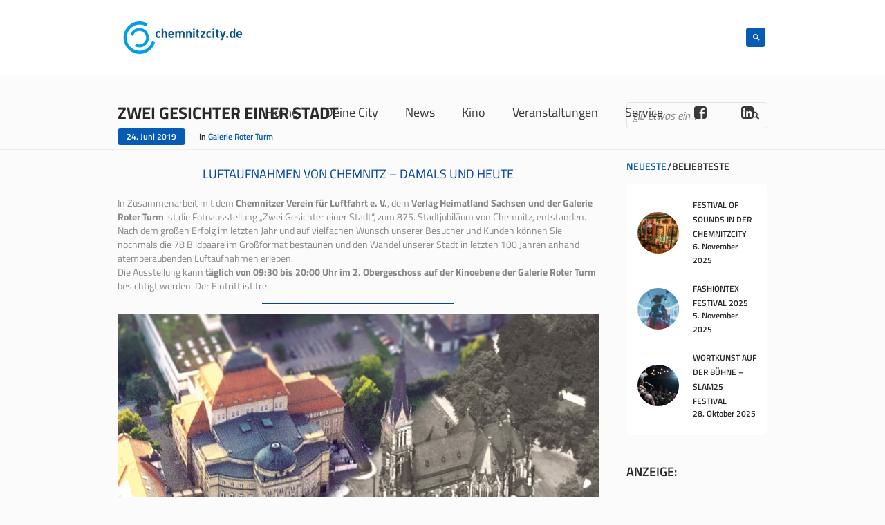

--- FILE ---
content_type: text/html; charset=UTF-8
request_url: https://chemnitzcity.de/zwei-gesichter-einer-stadt/
body_size: 59423
content:
<!DOCTYPE html>
<html lang="de" class="cmsmasters_html">
<head>
<meta charset="UTF-8" />
<meta name="viewport" content="width=device-width, initial-scale=1, maximum-scale=1" />
<meta name="format-detection" content="telephone=no" />
<link rel="profile" href="https://gmpg.org/xfn/11" />
<link rel="pingback" href="https://chemnitzcity.de/xmlrpc.php" />

<link href="//chemnitzcity.de/wp-content/uploads/omgf/omgf-stylesheet-404/omgf-stylesheet-404.css?ver=1655368271" rel="stylesheet"><meta name='robots' content='index, follow, max-image-preview:large, max-snippet:-1, max-video-preview:-1' />
	<style>img:is([sizes="auto" i], [sizes^="auto," i]) { contain-intrinsic-size: 3000px 1500px }</style>
	
	<!-- This site is optimized with the Yoast SEO plugin v25.7 - https://yoast.com/wordpress/plugins/seo/ -->
	<title>Zwei Gesichter einer Stadt - Chemnitz City</title>
	<meta name="description" content="In Zusammenarbeit mit dem Chemnitzer Verein für Luftfahrt e. V., dem Verlag Heimatland Sachsen und der Galerie Roter Turm ist die Fotoausstellung ..." />
	<link rel="canonical" href="https://chemnitzcity.de/zwei-gesichter-einer-stadt/" />
	<meta property="og:locale" content="de_DE" />
	<meta property="og:type" content="article" />
	<meta property="og:title" content="Zwei Gesichter einer Stadt - Chemnitz City" />
	<meta property="og:description" content="In Zusammenarbeit mit dem Chemnitzer Verein für Luftfahrt e. V., dem Verlag Heimatland Sachsen und der Galerie Roter Turm ist die Fotoausstellung ..." />
	<meta property="og:url" content="https://chemnitzcity.de/zwei-gesichter-einer-stadt/" />
	<meta property="og:site_name" content="Chemnitz City" />
	<meta property="article:published_time" content="2019-06-24T19:00:39+00:00" />
	<meta property="article:modified_time" content="2019-06-24T19:03:41+00:00" />
	<meta property="og:image" content="https://chemnitzcity.de/wp-content/uploads/2018/07/GRT_Gesichter_1800x1080px-2.jpg" />
	<meta property="og:image:width" content="1800" />
	<meta property="og:image:height" content="1080" />
	<meta property="og:image:type" content="image/jpeg" />
	<meta name="author" content="Redaktion" />
	<meta name="twitter:card" content="summary_large_image" />
	<meta name="twitter:label1" content="Verfasst von" />
	<meta name="twitter:data1" content="Redaktion" />
	<meta name="twitter:label2" content="Geschätzte Lesezeit" />
	<meta name="twitter:data2" content="1 Minute" />
	<script type="application/ld+json" class="yoast-schema-graph">{"@context":"https://schema.org","@graph":[{"@type":"WebPage","@id":"https://chemnitzcity.de/zwei-gesichter-einer-stadt/","url":"https://chemnitzcity.de/zwei-gesichter-einer-stadt/","name":"Zwei Gesichter einer Stadt - Chemnitz City","isPartOf":{"@id":"https://chemnitzcity.de/#website"},"primaryImageOfPage":{"@id":"https://chemnitzcity.de/zwei-gesichter-einer-stadt/#primaryimage"},"image":{"@id":"https://chemnitzcity.de/zwei-gesichter-einer-stadt/#primaryimage"},"thumbnailUrl":"https://chemnitzcity.de/wp-content/uploads/2018/07/GRT_Gesichter_1800x1080px-2.jpg","datePublished":"2019-06-24T19:00:39+00:00","dateModified":"2019-06-24T19:03:41+00:00","author":{"@id":"https://chemnitzcity.de/#/schema/person/f532c60a103f446f7464d089fc81c2d2"},"description":"In Zusammenarbeit mit dem Chemnitzer Verein für Luftfahrt e. V., dem Verlag Heimatland Sachsen und der Galerie Roter Turm ist die Fotoausstellung ...","breadcrumb":{"@id":"https://chemnitzcity.de/zwei-gesichter-einer-stadt/#breadcrumb"},"inLanguage":"de","potentialAction":[{"@type":"ReadAction","target":["https://chemnitzcity.de/zwei-gesichter-einer-stadt/"]}]},{"@type":"ImageObject","inLanguage":"de","@id":"https://chemnitzcity.de/zwei-gesichter-einer-stadt/#primaryimage","url":"https://chemnitzcity.de/wp-content/uploads/2018/07/GRT_Gesichter_1800x1080px-2.jpg","contentUrl":"https://chemnitzcity.de/wp-content/uploads/2018/07/GRT_Gesichter_1800x1080px-2.jpg","width":1800,"height":1080},{"@type":"BreadcrumbList","@id":"https://chemnitzcity.de/zwei-gesichter-einer-stadt/#breadcrumb","itemListElement":[{"@type":"ListItem","position":1,"name":"Startseite","item":"https://chemnitzcity.de/"},{"@type":"ListItem","position":2,"name":"News","item":"https://chemnitzcity.de/news-2/"},{"@type":"ListItem","position":3,"name":"Zwei Gesichter einer Stadt"}]},{"@type":"WebSite","@id":"https://chemnitzcity.de/#website","url":"https://chemnitzcity.de/","name":"Chemnitz City","description":"Erlebe Deine Stadt","potentialAction":[{"@type":"SearchAction","target":{"@type":"EntryPoint","urlTemplate":"https://chemnitzcity.de/?s={search_term_string}"},"query-input":{"@type":"PropertyValueSpecification","valueRequired":true,"valueName":"search_term_string"}}],"inLanguage":"de"},{"@type":"Person","@id":"https://chemnitzcity.de/#/schema/person/f532c60a103f446f7464d089fc81c2d2","name":"Redaktion","image":{"@type":"ImageObject","inLanguage":"de","@id":"https://chemnitzcity.de/#/schema/person/image/","url":"https://secure.gravatar.com/avatar/b969548e4e893e8a07bc93b111abc7839ecf2e7cfe13029b9decb6c035d5506a?s=96&d=mm&r=g","contentUrl":"https://secure.gravatar.com/avatar/b969548e4e893e8a07bc93b111abc7839ecf2e7cfe13029b9decb6c035d5506a?s=96&d=mm&r=g","caption":"Redaktion"},"url":"https://chemnitzcity.de/author/redaktion/"}]}</script>
	<!-- / Yoast SEO plugin. -->



<link rel="alternate" type="application/rss+xml" title="Chemnitz City &raquo; Feed" href="https://chemnitzcity.de/feed/" />
<link rel="alternate" type="text/calendar" title="Chemnitz City &raquo; iCal Feed" href="https://chemnitzcity.de/events/?ical=1" />
<script type="text/javascript">
/* <![CDATA[ */
window._wpemojiSettings = {"baseUrl":"https:\/\/s.w.org\/images\/core\/emoji\/16.0.1\/72x72\/","ext":".png","svgUrl":"https:\/\/s.w.org\/images\/core\/emoji\/16.0.1\/svg\/","svgExt":".svg","source":{"concatemoji":"https:\/\/chemnitzcity.de\/wp-includes\/js\/wp-emoji-release.min.js?ver=6.8.3"}};
/*! This file is auto-generated */
!function(s,n){var o,i,e;function c(e){try{var t={supportTests:e,timestamp:(new Date).valueOf()};sessionStorage.setItem(o,JSON.stringify(t))}catch(e){}}function p(e,t,n){e.clearRect(0,0,e.canvas.width,e.canvas.height),e.fillText(t,0,0);var t=new Uint32Array(e.getImageData(0,0,e.canvas.width,e.canvas.height).data),a=(e.clearRect(0,0,e.canvas.width,e.canvas.height),e.fillText(n,0,0),new Uint32Array(e.getImageData(0,0,e.canvas.width,e.canvas.height).data));return t.every(function(e,t){return e===a[t]})}function u(e,t){e.clearRect(0,0,e.canvas.width,e.canvas.height),e.fillText(t,0,0);for(var n=e.getImageData(16,16,1,1),a=0;a<n.data.length;a++)if(0!==n.data[a])return!1;return!0}function f(e,t,n,a){switch(t){case"flag":return n(e,"\ud83c\udff3\ufe0f\u200d\u26a7\ufe0f","\ud83c\udff3\ufe0f\u200b\u26a7\ufe0f")?!1:!n(e,"\ud83c\udde8\ud83c\uddf6","\ud83c\udde8\u200b\ud83c\uddf6")&&!n(e,"\ud83c\udff4\udb40\udc67\udb40\udc62\udb40\udc65\udb40\udc6e\udb40\udc67\udb40\udc7f","\ud83c\udff4\u200b\udb40\udc67\u200b\udb40\udc62\u200b\udb40\udc65\u200b\udb40\udc6e\u200b\udb40\udc67\u200b\udb40\udc7f");case"emoji":return!a(e,"\ud83e\udedf")}return!1}function g(e,t,n,a){var r="undefined"!=typeof WorkerGlobalScope&&self instanceof WorkerGlobalScope?new OffscreenCanvas(300,150):s.createElement("canvas"),o=r.getContext("2d",{willReadFrequently:!0}),i=(o.textBaseline="top",o.font="600 32px Arial",{});return e.forEach(function(e){i[e]=t(o,e,n,a)}),i}function t(e){var t=s.createElement("script");t.src=e,t.defer=!0,s.head.appendChild(t)}"undefined"!=typeof Promise&&(o="wpEmojiSettingsSupports",i=["flag","emoji"],n.supports={everything:!0,everythingExceptFlag:!0},e=new Promise(function(e){s.addEventListener("DOMContentLoaded",e,{once:!0})}),new Promise(function(t){var n=function(){try{var e=JSON.parse(sessionStorage.getItem(o));if("object"==typeof e&&"number"==typeof e.timestamp&&(new Date).valueOf()<e.timestamp+604800&&"object"==typeof e.supportTests)return e.supportTests}catch(e){}return null}();if(!n){if("undefined"!=typeof Worker&&"undefined"!=typeof OffscreenCanvas&&"undefined"!=typeof URL&&URL.createObjectURL&&"undefined"!=typeof Blob)try{var e="postMessage("+g.toString()+"("+[JSON.stringify(i),f.toString(),p.toString(),u.toString()].join(",")+"));",a=new Blob([e],{type:"text/javascript"}),r=new Worker(URL.createObjectURL(a),{name:"wpTestEmojiSupports"});return void(r.onmessage=function(e){c(n=e.data),r.terminate(),t(n)})}catch(e){}c(n=g(i,f,p,u))}t(n)}).then(function(e){for(var t in e)n.supports[t]=e[t],n.supports.everything=n.supports.everything&&n.supports[t],"flag"!==t&&(n.supports.everythingExceptFlag=n.supports.everythingExceptFlag&&n.supports[t]);n.supports.everythingExceptFlag=n.supports.everythingExceptFlag&&!n.supports.flag,n.DOMReady=!1,n.readyCallback=function(){n.DOMReady=!0}}).then(function(){return e}).then(function(){var e;n.supports.everything||(n.readyCallback(),(e=n.source||{}).concatemoji?t(e.concatemoji):e.wpemoji&&e.twemoji&&(t(e.twemoji),t(e.wpemoji)))}))}((window,document),window._wpemojiSettings);
/* ]]> */
</script>
<link rel='stylesheet' id='layerslider-css' href='https://chemnitzcity.de/wp-content/plugins/LayerSlider/assets/static/layerslider/css/layerslider.css?ver=7.15.1' type='text/css' media='all' />
<style id='wp-emoji-styles-inline-css' type='text/css'>

	img.wp-smiley, img.emoji {
		display: inline !important;
		border: none !important;
		box-shadow: none !important;
		height: 1em !important;
		width: 1em !important;
		margin: 0 0.07em !important;
		vertical-align: -0.1em !important;
		background: none !important;
		padding: 0 !important;
	}
</style>
<link rel='stylesheet' id='wp-block-library-css' href='https://chemnitzcity.de/wp-includes/css/dist/block-library/style.min.css?ver=6.8.3' type='text/css' media='all' />
<style id='classic-theme-styles-inline-css' type='text/css'>
/*! This file is auto-generated */
.wp-block-button__link{color:#fff;background-color:#32373c;border-radius:9999px;box-shadow:none;text-decoration:none;padding:calc(.667em + 2px) calc(1.333em + 2px);font-size:1.125em}.wp-block-file__button{background:#32373c;color:#fff;text-decoration:none}
</style>
<style id='global-styles-inline-css' type='text/css'>
:root{--wp--preset--aspect-ratio--square: 1;--wp--preset--aspect-ratio--4-3: 4/3;--wp--preset--aspect-ratio--3-4: 3/4;--wp--preset--aspect-ratio--3-2: 3/2;--wp--preset--aspect-ratio--2-3: 2/3;--wp--preset--aspect-ratio--16-9: 16/9;--wp--preset--aspect-ratio--9-16: 9/16;--wp--preset--color--black: #000000;--wp--preset--color--cyan-bluish-gray: #abb8c3;--wp--preset--color--white: #ffffff;--wp--preset--color--pale-pink: #f78da7;--wp--preset--color--vivid-red: #cf2e2e;--wp--preset--color--luminous-vivid-orange: #ff6900;--wp--preset--color--luminous-vivid-amber: #fcb900;--wp--preset--color--light-green-cyan: #7bdcb5;--wp--preset--color--vivid-green-cyan: #00d084;--wp--preset--color--pale-cyan-blue: #8ed1fc;--wp--preset--color--vivid-cyan-blue: #0693e3;--wp--preset--color--vivid-purple: #9b51e0;--wp--preset--color--color-1: #000000;--wp--preset--color--color-2: #ffffff;--wp--preset--color--color-3: #d43c18;--wp--preset--color--color-4: #5173a6;--wp--preset--color--color-5: #959595;--wp--preset--color--color-6: #c0c0c0;--wp--preset--color--color-7: #f4f4f4;--wp--preset--color--color-8: #e1e1e1;--wp--preset--gradient--vivid-cyan-blue-to-vivid-purple: linear-gradient(135deg,rgba(6,147,227,1) 0%,rgb(155,81,224) 100%);--wp--preset--gradient--light-green-cyan-to-vivid-green-cyan: linear-gradient(135deg,rgb(122,220,180) 0%,rgb(0,208,130) 100%);--wp--preset--gradient--luminous-vivid-amber-to-luminous-vivid-orange: linear-gradient(135deg,rgba(252,185,0,1) 0%,rgba(255,105,0,1) 100%);--wp--preset--gradient--luminous-vivid-orange-to-vivid-red: linear-gradient(135deg,rgba(255,105,0,1) 0%,rgb(207,46,46) 100%);--wp--preset--gradient--very-light-gray-to-cyan-bluish-gray: linear-gradient(135deg,rgb(238,238,238) 0%,rgb(169,184,195) 100%);--wp--preset--gradient--cool-to-warm-spectrum: linear-gradient(135deg,rgb(74,234,220) 0%,rgb(151,120,209) 20%,rgb(207,42,186) 40%,rgb(238,44,130) 60%,rgb(251,105,98) 80%,rgb(254,248,76) 100%);--wp--preset--gradient--blush-light-purple: linear-gradient(135deg,rgb(255,206,236) 0%,rgb(152,150,240) 100%);--wp--preset--gradient--blush-bordeaux: linear-gradient(135deg,rgb(254,205,165) 0%,rgb(254,45,45) 50%,rgb(107,0,62) 100%);--wp--preset--gradient--luminous-dusk: linear-gradient(135deg,rgb(255,203,112) 0%,rgb(199,81,192) 50%,rgb(65,88,208) 100%);--wp--preset--gradient--pale-ocean: linear-gradient(135deg,rgb(255,245,203) 0%,rgb(182,227,212) 50%,rgb(51,167,181) 100%);--wp--preset--gradient--electric-grass: linear-gradient(135deg,rgb(202,248,128) 0%,rgb(113,206,126) 100%);--wp--preset--gradient--midnight: linear-gradient(135deg,rgb(2,3,129) 0%,rgb(40,116,252) 100%);--wp--preset--font-size--small: 13px;--wp--preset--font-size--medium: 20px;--wp--preset--font-size--large: 36px;--wp--preset--font-size--x-large: 42px;--wp--preset--spacing--20: 0.44rem;--wp--preset--spacing--30: 0.67rem;--wp--preset--spacing--40: 1rem;--wp--preset--spacing--50: 1.5rem;--wp--preset--spacing--60: 2.25rem;--wp--preset--spacing--70: 3.38rem;--wp--preset--spacing--80: 5.06rem;--wp--preset--shadow--natural: 6px 6px 9px rgba(0, 0, 0, 0.2);--wp--preset--shadow--deep: 12px 12px 50px rgba(0, 0, 0, 0.4);--wp--preset--shadow--sharp: 6px 6px 0px rgba(0, 0, 0, 0.2);--wp--preset--shadow--outlined: 6px 6px 0px -3px rgba(255, 255, 255, 1), 6px 6px rgba(0, 0, 0, 1);--wp--preset--shadow--crisp: 6px 6px 0px rgba(0, 0, 0, 1);}:where(.is-layout-flex){gap: 0.5em;}:where(.is-layout-grid){gap: 0.5em;}body .is-layout-flex{display: flex;}.is-layout-flex{flex-wrap: wrap;align-items: center;}.is-layout-flex > :is(*, div){margin: 0;}body .is-layout-grid{display: grid;}.is-layout-grid > :is(*, div){margin: 0;}:where(.wp-block-columns.is-layout-flex){gap: 2em;}:where(.wp-block-columns.is-layout-grid){gap: 2em;}:where(.wp-block-post-template.is-layout-flex){gap: 1.25em;}:where(.wp-block-post-template.is-layout-grid){gap: 1.25em;}.has-black-color{color: var(--wp--preset--color--black) !important;}.has-cyan-bluish-gray-color{color: var(--wp--preset--color--cyan-bluish-gray) !important;}.has-white-color{color: var(--wp--preset--color--white) !important;}.has-pale-pink-color{color: var(--wp--preset--color--pale-pink) !important;}.has-vivid-red-color{color: var(--wp--preset--color--vivid-red) !important;}.has-luminous-vivid-orange-color{color: var(--wp--preset--color--luminous-vivid-orange) !important;}.has-luminous-vivid-amber-color{color: var(--wp--preset--color--luminous-vivid-amber) !important;}.has-light-green-cyan-color{color: var(--wp--preset--color--light-green-cyan) !important;}.has-vivid-green-cyan-color{color: var(--wp--preset--color--vivid-green-cyan) !important;}.has-pale-cyan-blue-color{color: var(--wp--preset--color--pale-cyan-blue) !important;}.has-vivid-cyan-blue-color{color: var(--wp--preset--color--vivid-cyan-blue) !important;}.has-vivid-purple-color{color: var(--wp--preset--color--vivid-purple) !important;}.has-black-background-color{background-color: var(--wp--preset--color--black) !important;}.has-cyan-bluish-gray-background-color{background-color: var(--wp--preset--color--cyan-bluish-gray) !important;}.has-white-background-color{background-color: var(--wp--preset--color--white) !important;}.has-pale-pink-background-color{background-color: var(--wp--preset--color--pale-pink) !important;}.has-vivid-red-background-color{background-color: var(--wp--preset--color--vivid-red) !important;}.has-luminous-vivid-orange-background-color{background-color: var(--wp--preset--color--luminous-vivid-orange) !important;}.has-luminous-vivid-amber-background-color{background-color: var(--wp--preset--color--luminous-vivid-amber) !important;}.has-light-green-cyan-background-color{background-color: var(--wp--preset--color--light-green-cyan) !important;}.has-vivid-green-cyan-background-color{background-color: var(--wp--preset--color--vivid-green-cyan) !important;}.has-pale-cyan-blue-background-color{background-color: var(--wp--preset--color--pale-cyan-blue) !important;}.has-vivid-cyan-blue-background-color{background-color: var(--wp--preset--color--vivid-cyan-blue) !important;}.has-vivid-purple-background-color{background-color: var(--wp--preset--color--vivid-purple) !important;}.has-black-border-color{border-color: var(--wp--preset--color--black) !important;}.has-cyan-bluish-gray-border-color{border-color: var(--wp--preset--color--cyan-bluish-gray) !important;}.has-white-border-color{border-color: var(--wp--preset--color--white) !important;}.has-pale-pink-border-color{border-color: var(--wp--preset--color--pale-pink) !important;}.has-vivid-red-border-color{border-color: var(--wp--preset--color--vivid-red) !important;}.has-luminous-vivid-orange-border-color{border-color: var(--wp--preset--color--luminous-vivid-orange) !important;}.has-luminous-vivid-amber-border-color{border-color: var(--wp--preset--color--luminous-vivid-amber) !important;}.has-light-green-cyan-border-color{border-color: var(--wp--preset--color--light-green-cyan) !important;}.has-vivid-green-cyan-border-color{border-color: var(--wp--preset--color--vivid-green-cyan) !important;}.has-pale-cyan-blue-border-color{border-color: var(--wp--preset--color--pale-cyan-blue) !important;}.has-vivid-cyan-blue-border-color{border-color: var(--wp--preset--color--vivid-cyan-blue) !important;}.has-vivid-purple-border-color{border-color: var(--wp--preset--color--vivid-purple) !important;}.has-vivid-cyan-blue-to-vivid-purple-gradient-background{background: var(--wp--preset--gradient--vivid-cyan-blue-to-vivid-purple) !important;}.has-light-green-cyan-to-vivid-green-cyan-gradient-background{background: var(--wp--preset--gradient--light-green-cyan-to-vivid-green-cyan) !important;}.has-luminous-vivid-amber-to-luminous-vivid-orange-gradient-background{background: var(--wp--preset--gradient--luminous-vivid-amber-to-luminous-vivid-orange) !important;}.has-luminous-vivid-orange-to-vivid-red-gradient-background{background: var(--wp--preset--gradient--luminous-vivid-orange-to-vivid-red) !important;}.has-very-light-gray-to-cyan-bluish-gray-gradient-background{background: var(--wp--preset--gradient--very-light-gray-to-cyan-bluish-gray) !important;}.has-cool-to-warm-spectrum-gradient-background{background: var(--wp--preset--gradient--cool-to-warm-spectrum) !important;}.has-blush-light-purple-gradient-background{background: var(--wp--preset--gradient--blush-light-purple) !important;}.has-blush-bordeaux-gradient-background{background: var(--wp--preset--gradient--blush-bordeaux) !important;}.has-luminous-dusk-gradient-background{background: var(--wp--preset--gradient--luminous-dusk) !important;}.has-pale-ocean-gradient-background{background: var(--wp--preset--gradient--pale-ocean) !important;}.has-electric-grass-gradient-background{background: var(--wp--preset--gradient--electric-grass) !important;}.has-midnight-gradient-background{background: var(--wp--preset--gradient--midnight) !important;}.has-small-font-size{font-size: var(--wp--preset--font-size--small) !important;}.has-medium-font-size{font-size: var(--wp--preset--font-size--medium) !important;}.has-large-font-size{font-size: var(--wp--preset--font-size--large) !important;}.has-x-large-font-size{font-size: var(--wp--preset--font-size--x-large) !important;}
:where(.wp-block-post-template.is-layout-flex){gap: 1.25em;}:where(.wp-block-post-template.is-layout-grid){gap: 1.25em;}
:where(.wp-block-columns.is-layout-flex){gap: 2em;}:where(.wp-block-columns.is-layout-grid){gap: 2em;}
:root :where(.wp-block-pullquote){font-size: 1.5em;line-height: 1.6;}
</style>
<link rel='stylesheet' id='contact-form-7-css' href='https://chemnitzcity.de/wp-content/plugins/contact-form-7/includes/css/styles.css?ver=6.1.1' type='text/css' media='all' />
<link rel='stylesheet' id='theme-style-css' href='https://chemnitzcity.de/wp-content/themes/mall/style.css?ver=1.0.0' type='text/css' media='screen, print' />
<link rel='stylesheet' id='theme-design-style-css' href='https://chemnitzcity.de/wp-content/themes/mall/css/style.css?ver=1.0.0' type='text/css' media='screen, print' />
<link rel='stylesheet' id='theme-adapt-css' href='https://chemnitzcity.de/wp-content/themes/mall/css/adaptive.css?ver=1.0.0' type='text/css' media='screen, print' />
<link rel='stylesheet' id='theme-retina-css' href='https://chemnitzcity.de/wp-content/themes/mall/css/retina.css?ver=1.0.0' type='text/css' media='screen' />
<link rel='stylesheet' id='theme-icons-css' href='https://chemnitzcity.de/wp-content/themes/mall/css/fontello.css?ver=1.0.0' type='text/css' media='screen' />
<link rel='stylesheet' id='theme-icons-custom-css' href='https://chemnitzcity.de/wp-content/themes/mall/css/fontello-custom.css?ver=1.0.0' type='text/css' media='screen' />
<link rel='stylesheet' id='animate-css' href='https://chemnitzcity.de/wp-content/themes/mall/css/animate.css?ver=1.0.0' type='text/css' media='screen' />
<link rel='stylesheet' id='theme-cmsmasters-events-v2-style-css' href='https://chemnitzcity.de/wp-content/themes/mall/css/cmsmasters-events-v2-style.css?ver=1.0.0' type='text/css' media='screen' />
<link rel='stylesheet' id='ilightbox-css' href='https://chemnitzcity.de/wp-content/themes/mall/css/ilightbox.css?ver=2.2.0' type='text/css' media='screen' />
<link rel='stylesheet' id='ilightbox-skin-light-css' href='https://chemnitzcity.de/wp-content/themes/mall/css/ilightbox-skins/light-skin.css?ver=2.2.0' type='text/css' media='screen' />
<link rel='stylesheet' id='theme-fonts-schemes-css' href='https://chemnitzcity.de/wp-content/uploads/cmsmasters_styles/mall.css?ver=1.0.0' type='text/css' media='screen' />
<!--[if lte IE 9]>
<link rel='stylesheet' id='theme-fonts-css' href='https://chemnitzcity.de/wp-content/uploads/cmsmasters_styles/mall_fonts.css?ver=1.0.0' type='text/css' media='screen' />
<![endif]-->
<!--[if lte IE 9]>
<link rel='stylesheet' id='theme-schemes-primary-css' href='https://chemnitzcity.de/wp-content/uploads/cmsmasters_styles/mall_colors_primary.css?ver=1.0.0' type='text/css' media='screen' />
<![endif]-->
<!--[if lte IE 9]>
<link rel='stylesheet' id='theme-schemes-secondary-css' href='https://chemnitzcity.de/wp-content/uploads/cmsmasters_styles/mall_colors_secondary.css?ver=1.0.0' type='text/css' media='screen' />
<![endif]-->
<!--[if lt IE 9]>
<link rel='stylesheet' id='theme-ie-css' href='https://chemnitzcity.de/wp-content/themes/mall/css/ie.css?ver=1.0.0' type='text/css' media='screen' />
<![endif]-->
<link rel='stylesheet' id='google-fonts-css' href='//chemnitzcity.de/wp-content/uploads/omgf/google-fonts/google-fonts.css?ver=1655368271' type='text/css' media='all' />
<link rel='stylesheet' id='mall-gutenberg-frontend-style-css' href='https://chemnitzcity.de/wp-content/themes/mall/gutenberg/css/frontend-style.css?ver=1.0.0' type='text/css' media='screen' />
<link rel='stylesheet' id='borlabs-cookie-custom-css' href='https://chemnitzcity.de/wp-content/cache/borlabs-cookie/1/borlabs-cookie-1-de.css?ver=3.3.19-22' type='text/css' media='all' />
<link rel='stylesheet' id='child-theme-style-css' href='https://chemnitzcity.de/wp-content/themes/mall-child/style.css?ver=1.0.0' type='text/css' media='screen, print' />
<script type="text/javascript" src="https://chemnitzcity.de/wp-includes/js/jquery/jquery.min.js?ver=3.7.1" id="jquery-core-js"></script>
<script type="text/javascript" src="https://chemnitzcity.de/wp-includes/js/jquery/jquery-migrate.min.js?ver=3.4.1" id="jquery-migrate-js"></script>
<script type="text/javascript" id="layerslider-utils-js-extra">
/* <![CDATA[ */
var LS_Meta = {"v":"7.15.1","fixGSAP":"1"};
/* ]]> */
</script>
<script type="text/javascript" src="https://chemnitzcity.de/wp-content/plugins/LayerSlider/assets/static/layerslider/js/layerslider.utils.js?ver=7.15.1" id="layerslider-utils-js"></script>
<script type="text/javascript" src="https://chemnitzcity.de/wp-content/plugins/LayerSlider/assets/static/layerslider/js/layerslider.kreaturamedia.jquery.js?ver=7.15.1" id="layerslider-js"></script>
<script type="text/javascript" src="https://chemnitzcity.de/wp-content/plugins/LayerSlider/assets/static/layerslider/js/layerslider.transitions.js?ver=7.15.1" id="layerslider-transitions-js"></script>
<script type="text/javascript" src="//chemnitzcity.de/wp-content/plugins/revslider/sr6/assets/js/rbtools.min.js?ver=6.7.36" async id="tp-tools-js"></script>
<script type="text/javascript" src="//chemnitzcity.de/wp-content/plugins/revslider/sr6/assets/js/rs6.min.js?ver=6.7.36" async id="revmin-js"></script>
<script type="text/javascript" src="https://chemnitzcity.de/wp-content/themes/mall/js/jsLibraries.min.js?ver=1.0.0" id="libs-js"></script>
<script type="text/javascript" src="https://chemnitzcity.de/wp-content/themes/mall/js/jquery.iLightBox.min.js?ver=2.2.0" id="iLightBox-js"></script>
<script data-no-optimize="1" data-no-minify="1" data-cfasync="false" type="text/javascript" src="https://chemnitzcity.de/wp-content/cache/borlabs-cookie/1/borlabs-cookie-config-de.json.js?ver=3.3.19-31" id="borlabs-cookie-config-js"></script>
<meta name="generator" content="Powered by LayerSlider 7.15.1 - Build Heros, Sliders, and Popups. Create Animations and Beautiful, Rich Web Content as Easy as Never Before on WordPress." />
<!-- LayerSlider updates and docs at: https://layerslider.com -->
<link rel="https://api.w.org/" href="https://chemnitzcity.de/wp-json/" /><link rel="alternate" title="JSON" type="application/json" href="https://chemnitzcity.de/wp-json/wp/v2/posts/15038" /><link rel="EditURI" type="application/rsd+xml" title="RSD" href="https://chemnitzcity.de/xmlrpc.php?rsd" />
<meta name="generator" content="WordPress 6.8.3" />
<link rel='shortlink' href='https://chemnitzcity.de/?p=15038' />
<link rel="alternate" title="oEmbed (JSON)" type="application/json+oembed" href="https://chemnitzcity.de/wp-json/oembed/1.0/embed?url=https%3A%2F%2Fchemnitzcity.de%2Fzwei-gesichter-einer-stadt%2F" />
<link rel="alternate" title="oEmbed (XML)" type="text/xml+oembed" href="https://chemnitzcity.de/wp-json/oembed/1.0/embed?url=https%3A%2F%2Fchemnitzcity.de%2Fzwei-gesichter-einer-stadt%2F&#038;format=xml" />
<meta name="tec-api-version" content="v1"><meta name="tec-api-origin" content="https://chemnitzcity.de"><link rel="alternate" href="https://chemnitzcity.de/wp-json/tribe/events/v1/" /><!-- Analytics by WP Statistics - https://wp-statistics.com -->
<style type="text/css">
	.header_top {
		height : 32px;
	}
	
	.header_mid {
		height : 108px;
	}
	
	.header_bot {
		height : 50px;
	}
	
	#page.cmsmasters_heading_after_header #middle, 
	#page.cmsmasters_heading_under_header #middle .headline .headline_outer {
		padding-top : 108px;
	}
	
	#page.cmsmasters_heading_after_header.enable_header_top #middle, 
	#page.cmsmasters_heading_under_header.enable_header_top #middle .headline .headline_outer {
		padding-top : 140px;
	}
	
	#page.cmsmasters_heading_after_header.enable_header_bottom #middle, 
	#page.cmsmasters_heading_under_header.enable_header_bottom #middle .headline .headline_outer {
		padding-top : 158px;
	}
	
	#page.cmsmasters_heading_after_header.enable_header_top.enable_header_bottom #middle, 
	#page.cmsmasters_heading_under_header.enable_header_top.enable_header_bottom #middle .headline .headline_outer {
		padding-top : 190px;
	}
	
	@media only screen and (max-width: 1024px) {
		.header_top,
		.header_mid,
		.header_bot {
			height : auto;
		}
		
		.header_mid .header_mid_inner > div {
			height : 108px;
		}
		
		.header_bot .header_bot_inner > div {
			height : 50px;
		}
		
		#page.cmsmasters_heading_after_header #middle, 
		#page.cmsmasters_heading_under_header #middle .headline .headline_outer, 
		#page.cmsmasters_heading_after_header.enable_header_top #middle, 
		#page.cmsmasters_heading_under_header.enable_header_top #middle .headline .headline_outer, 
		#page.cmsmasters_heading_after_header.enable_header_bottom #middle, 
		#page.cmsmasters_heading_under_header.enable_header_bottom #middle .headline .headline_outer, 
		#page.cmsmasters_heading_after_header.enable_header_top.enable_header_bottom #middle, 
		#page.cmsmasters_heading_under_header.enable_header_top.enable_header_bottom #middle .headline .headline_outer {
			padding-top : 0 !important;
		}
	}
	
	@media only screen and (max-width: 768px) {
		.header_mid .header_mid_inner > div, 
		.header_bot .header_bot_inner > div {
			height:auto;
		}
	}
/* Cmsmasters post cont */
.isotope .hentry .cmsmasters_post_cont{
	box-shadow:0px 1px 20px 0px rgba(0,0,0,0.05);
	border-top-left-radius:0px;
	border-top-right-radius:0px;
	border-bottom-left-radius:0px;
	border-bottom-right-radius:0px;
}

/* Image */
.isotope .hentry img{
	border-top-left-radius:0px;
	border-top-right-radius:0px;
}

/* Title */
#navigation > .menu-item > a .nav_item_wrap .nav_title{
	font-size:18px;
}

/* Rs-column-bg */
#slider-15-slide-35-layer-5 rs-column-wrap rs-column-bg{
	box-shadow:none;
}

/* Title */
.menu-item-mega-container .sub-menu .sub-menu .nav_title{
	font-size:15px;
	font-weight:300;
}

/* 950px and below screen sizes */
@media (max-width:950px){

	/* Title */
	.menu-item-mega-container > .sub-menu > .menu-item > a .nav_title{
		font-size:15px;
	}
	
}

/* 599px and below screen sizes */
@media (max-width:599px){

	/* Title */
	.menu-item-mega-container > .sub-menu > .menu-item > a .nav_title{
		
	}
	
}

/* 1025px and above screen sizes */
@media (min-width:1025px){

	/* Title */
	.menu-item-mega-container > .sub-menu > .menu-item > a .nav_title{
		font-size:16px;
	}
	
}

.cmsmasters_likes{
display: none !important;}</style><script data-borlabs-cookie-script-blocker-ignore>
if ('0' === '1' && ('0' === '1' || '1' === '1')) {
    window['gtag_enable_tcf_support'] = true;
}
window.dataLayer = window.dataLayer || [];
if (typeof gtag !== 'function') {
    function gtag() {
        dataLayer.push(arguments);
    }
}
gtag('set', 'developer_id.dYjRjMm', true);
if ('0' === '1' || '1' === '1') {
    if (window.BorlabsCookieGoogleConsentModeDefaultSet !== true) {
        let getCookieValue = function (name) {
            return document.cookie.match('(^|;)\\s*' + name + '\\s*=\\s*([^;]+)')?.pop() || '';
        };
        let cookieValue = getCookieValue('borlabs-cookie-gcs');
        let consentsFromCookie = {};
        if (cookieValue !== '') {
            consentsFromCookie = JSON.parse(decodeURIComponent(cookieValue));
        }
        let defaultValues = {
            'ad_storage': 'denied',
            'ad_user_data': 'denied',
            'ad_personalization': 'denied',
            'analytics_storage': 'denied',
            'functionality_storage': 'denied',
            'personalization_storage': 'denied',
            'security_storage': 'denied',
            'wait_for_update': 500,
        };
        gtag('consent', 'default', { ...defaultValues, ...consentsFromCookie });
    }
    window.BorlabsCookieGoogleConsentModeDefaultSet = true;
    let borlabsCookieConsentChangeHandler = function () {
        window.dataLayer = window.dataLayer || [];
        if (typeof gtag !== 'function') { function gtag(){dataLayer.push(arguments);} }

        let getCookieValue = function (name) {
            return document.cookie.match('(^|;)\\s*' + name + '\\s*=\\s*([^;]+)')?.pop() || '';
        };
        let cookieValue = getCookieValue('borlabs-cookie-gcs');
        let consentsFromCookie = {};
        if (cookieValue !== '') {
            consentsFromCookie = JSON.parse(decodeURIComponent(cookieValue));
        }

        consentsFromCookie.analytics_storage = BorlabsCookie.Consents.hasConsent('google-analytics') ? 'granted' : 'denied';

        BorlabsCookie.CookieLibrary.setCookie(
            'borlabs-cookie-gcs',
            JSON.stringify(consentsFromCookie),
            BorlabsCookie.Settings.automaticCookieDomainAndPath.value ? '' : BorlabsCookie.Settings.cookieDomain.value,
            BorlabsCookie.Settings.cookiePath.value,
            BorlabsCookie.Cookie.getPluginCookie().expires,
            BorlabsCookie.Settings.cookieSecure.value,
            BorlabsCookie.Settings.cookieSameSite.value
        );
    }
    document.addEventListener('borlabs-cookie-consent-saved', borlabsCookieConsentChangeHandler);
    document.addEventListener('borlabs-cookie-handle-unblock', borlabsCookieConsentChangeHandler);
}
if ('0' === '1') {
    gtag("js", new Date());
    gtag("config", "G-W9624LMJTP", {"anonymize_ip": true});

    (function (w, d, s, i) {
        var f = d.getElementsByTagName(s)[0],
            j = d.createElement(s);
        j.async = true;
        j.src =
            "https://www.googletagmanager.com/gtag/js?id=" + i;
        f.parentNode.insertBefore(j, f);
    })(window, document, "script", "G-W9624LMJTP");
}
</script><meta name="generator" content="Powered by Slider Revolution 6.7.36 - responsive, Mobile-Friendly Slider Plugin for WordPress with comfortable drag and drop interface." />
<link rel="icon" href="https://chemnitzcity.de/wp-content/uploads/2018/07/cropped-chemnitzcity-favicon-1-32x32.png" sizes="32x32" />
<link rel="icon" href="https://chemnitzcity.de/wp-content/uploads/2018/07/cropped-chemnitzcity-favicon-1-192x192.png" sizes="192x192" />
<link rel="apple-touch-icon" href="https://chemnitzcity.de/wp-content/uploads/2018/07/cropped-chemnitzcity-favicon-1-180x180.png" />
<meta name="msapplication-TileImage" content="https://chemnitzcity.de/wp-content/uploads/2018/07/cropped-chemnitzcity-favicon-1-270x270.png" />
<script>function setREVStartSize(e){
			//window.requestAnimationFrame(function() {
				window.RSIW = window.RSIW===undefined ? window.innerWidth : window.RSIW;
				window.RSIH = window.RSIH===undefined ? window.innerHeight : window.RSIH;
				try {
					var pw = document.getElementById(e.c).parentNode.offsetWidth,
						newh;
					pw = pw===0 || isNaN(pw) || (e.l=="fullwidth" || e.layout=="fullwidth") ? window.RSIW : pw;
					e.tabw = e.tabw===undefined ? 0 : parseInt(e.tabw);
					e.thumbw = e.thumbw===undefined ? 0 : parseInt(e.thumbw);
					e.tabh = e.tabh===undefined ? 0 : parseInt(e.tabh);
					e.thumbh = e.thumbh===undefined ? 0 : parseInt(e.thumbh);
					e.tabhide = e.tabhide===undefined ? 0 : parseInt(e.tabhide);
					e.thumbhide = e.thumbhide===undefined ? 0 : parseInt(e.thumbhide);
					e.mh = e.mh===undefined || e.mh=="" || e.mh==="auto" ? 0 : parseInt(e.mh,0);
					if(e.layout==="fullscreen" || e.l==="fullscreen")
						newh = Math.max(e.mh,window.RSIH);
					else{
						e.gw = Array.isArray(e.gw) ? e.gw : [e.gw];
						for (var i in e.rl) if (e.gw[i]===undefined || e.gw[i]===0) e.gw[i] = e.gw[i-1];
						e.gh = e.el===undefined || e.el==="" || (Array.isArray(e.el) && e.el.length==0)? e.gh : e.el;
						e.gh = Array.isArray(e.gh) ? e.gh : [e.gh];
						for (var i in e.rl) if (e.gh[i]===undefined || e.gh[i]===0) e.gh[i] = e.gh[i-1];
											
						var nl = new Array(e.rl.length),
							ix = 0,
							sl;
						e.tabw = e.tabhide>=pw ? 0 : e.tabw;
						e.thumbw = e.thumbhide>=pw ? 0 : e.thumbw;
						e.tabh = e.tabhide>=pw ? 0 : e.tabh;
						e.thumbh = e.thumbhide>=pw ? 0 : e.thumbh;
						for (var i in e.rl) nl[i] = e.rl[i]<window.RSIW ? 0 : e.rl[i];
						sl = nl[0];
						for (var i in nl) if (sl>nl[i] && nl[i]>0) { sl = nl[i]; ix=i;}
						var m = pw>(e.gw[ix]+e.tabw+e.thumbw) ? 1 : (pw-(e.tabw+e.thumbw)) / (e.gw[ix]);
						newh =  (e.gh[ix] * m) + (e.tabh + e.thumbh);
					}
					var el = document.getElementById(e.c);
					if (el!==null && el) el.style.height = newh+"px";
					el = document.getElementById(e.c+"_wrapper");
					if (el!==null && el) {
						el.style.height = newh+"px";
						el.style.display = "block";
					}
				} catch(e){
					console.log("Failure at Presize of Slider:" + e)
				}
			//});
		  };</script>
		<style type="text/css" id="wp-custom-css">
			#event-list-container .event__headline__group .event__item__dates__date .day,
#event-list-container  .load-more-button{
    background: #065bb4;
}

#event-list-container 
.event__right .event__item__location a{
	color: #065bb4;
}

#event-list-container .load-more-button, html.csstransitions #event-list-container button{
	line-height: inherit;
}

#event-list-container  .event__item{
	background: none
}		</style>
		</head>
<body class="wp-singular post-template-default single single-post postid-15038 single-format-standard wp-theme-mall wp-child-theme-mall-child tribe-no-js">
	
<!-- _________________________ Start Page _________________________ -->
<div id="page" class="chrome_only cmsmasters_liquid fixed_header cmsmasters_heading_after_header cmsmasters_tribe_events_views_v2 cmsmasters_tribe_events_style_mode_tribe hfeed site">

<!-- _________________________ Start Main _________________________ -->
<div id="main">
	
<!-- _________________________ Start Header _________________________ -->
<header id="header">
		<div class="header_mid" data-height="108">
		<div class="header_mid_outer">
			<div class="header_mid_inner">
				<div class="logo_wrap">
					
<style type="text/css">
	.header_mid .header_mid_inner .logo_wrap {
		width : 189px;
	}
</style>
<a href="https://chemnitzcity.de/" title="Chemnitz City" class="logo">
	<img src="https://chemnitzcity.de/wp-content/uploads/2019/01/chemnitzcity_logo_klein.png" alt="Chemnitz City" />
<style type="text/css">
	.header_mid_inner .logo img.logo_retina {
		width : 126.5px;
		max-width : 126.5px;
	}
</style>
<img class="logo_retina" src="https://chemnitzcity.de/wp-content/uploads/2019/01/chemnitzcity_logo.png" alt="Chemnitz City" width="126.5" height="40.5" /></a>
				</div>
			
							<div class="resp_mid_nav_wrap">
					<div class="resp_mid_nav_outer">
						<a class="responsive_nav resp_mid_nav cmsmasters_theme_icon_resp_nav" href="javascript:void(0);"></a>
											</div>
				</div>
								<div class="search_wrap">
					<div class="search_wrap_inner">
						
<div class="search_bar_wrap">
	<form role="search" method="get" action="https://chemnitzcity.de/">
		<p class="search_field">
			<input name="s" placeholder="gib etwas ein..." value="" type="search" />
		</p>
		<p class="search_button">
			<button type="submit" class="cmsmasters_theme_icon_search"></button>
		</p>
	</form>
</div>

					</div>
				</div>
							
							<!-- _________________________ Start Navigation _________________________ -->
				<div class="mid_nav_wrap">
					<nav role="navigation">
						<div class="menu-home-container"><ul id="navigation" class="mid_nav navigation"><li id="menu-item-9729" class="menu-item menu-item-type-custom menu-item-object-custom menu-item-home menu-item-9729 menu-item-depth-0"><a href="https://chemnitzcity.de"><span class="nav_item_wrap"><span class="nav_title">Home</span></span></a></li>
<li id="menu-item-9730" class="menu-item menu-item-type-custom menu-item-object-custom menu-item-has-children menu-item-9730 menu-item-mega menu-item-mega-cols-five menu-item-mega-fullwidth menu-item-depth-0"><a href="#"><span class="nav_item_wrap"><span class="nav_title">Deine City</span></span></a>
<div class="menu-item-mega-container">
<ul class="sub-menu">
	<li id="menu-item-9732" class="menu-item menu-item-type-post_type menu-item-object-page menu-item-has-children menu-item-9732 menu-item-depth-1"><a href="https://chemnitzcity.de/shopping/"><span class="nav_item_wrap"><span class="nav_title">Shopping</span></span></a>
	<ul class="sub-menu">
		<li id="menu-item-20414" class="menu-item menu-item-type-post_type menu-item-object-page menu-item-20414 menu-item-highlight menu-item-depth-subitem menu-item-icon"><style type="text/css"> .navigation .menu-item-20414 > a {color:#edad00;} </style><a href="https://chemnitzcity.de/chemnitzcity-und-mehr/"><span class="nav_item_wrap"><span class="nav_title cmsmasters-icon-basket">Chemnitzer Handel online</span></span></a>		</li>
		<li id="menu-item-10842" class="menu-item menu-item-type-post_type menu-item-object-page menu-item-10842 menu-item-depth-subitem"><a href="https://chemnitzcity.de/mierbach/"><span class="nav_item_wrap"><span class="nav_title">Bürgerhaus am Wall</span></span></a>		</li>
		<li id="menu-item-9822" class="menu-item menu-item-type-post_type menu-item-object-page menu-item-9822 menu-item-depth-subitem"><a href="https://chemnitzcity.de/chemnitz-plaza/"><span class="nav_item_wrap"><span class="nav_title">Chemnitz Plaza</span></span></a>		</li>
		<li id="menu-item-9823" class="menu-item menu-item-type-post_type menu-item-object-page menu-item-9823 menu-item-depth-subitem"><a href="https://chemnitzcity.de/das-tietz/"><span class="nav_item_wrap"><span class="nav_title">Das Tietz</span></span></a>		</li>
		<li id="menu-item-9748" class="menu-item menu-item-type-post_type menu-item-object-page menu-item-9748 menu-item-depth-subitem"><a href="https://chemnitzcity.de/galerie-roter-turm/"><span class="nav_item_wrap"><span class="nav_title">Galerie Roter Turm</span></span></a>		</li>
		<li id="menu-item-17894" class="menu-item menu-item-type-custom menu-item-object-custom menu-item-17894 menu-item-depth-subitem"><a href="https://chemnitzcity.de/assetando/"><span class="nav_item_wrap"><span class="nav_title">Moritzhof</span></span></a>		</li>
		<li id="menu-item-9747" class="menu-item menu-item-type-post_type menu-item-object-page menu-item-9747 menu-item-depth-subitem"><a href="https://chemnitzcity.de/rathaus-passagen/"><span class="nav_item_wrap"><span class="nav_title">Rathaus Passagen</span></span></a>		</li>
		<li id="menu-item-9821" class="menu-item menu-item-type-post_type menu-item-object-page menu-item-9821 menu-item-depth-subitem"><a href="https://chemnitzcity.de/rawema/"><span class="nav_item_wrap"><span class="nav_title">Rawema</span></span></a>		</li>
		<li id="menu-item-9746" class="menu-item menu-item-type-post_type menu-item-object-page menu-item-9746 menu-item-depth-subitem"><a href="https://chemnitzcity.de/rosenhof/"><span class="nav_item_wrap"><span class="nav_title">Rosenhof</span></span></a>		</li>
	</ul>
	</li>
	<li id="menu-item-9833" class="menu-item menu-item-type-custom menu-item-object-custom menu-item-has-children menu-item-9833 menu-item-depth-1"><a href="https://chemnitzcity.de/gastro/"><span class="nav_item_wrap"><span class="nav_title">Gastronomie</span></span></a>
	<ul class="sub-menu">
		<li id="menu-item-24265" class="menu-item menu-item-type-post_type menu-item-object-page menu-item-24265 menu-item-highlight menu-item-depth-subitem menu-item-icon"><style type="text/css"> .navigation .menu-item-24265 > a {color:#dba318;} </style><a href="https://chemnitzcity.de/chemnitz-cups/"><span class="nav_item_wrap"><span class="nav_title cmsmasters-icon-cup">Chemnitz Cups</span></span></a>		</li>
		<li id="menu-item-20162" class="menu-item menu-item-type-post_type menu-item-object-page menu-item-20162 menu-item-depth-subitem"><style type="text/css"> .navigation .menu-item-20162 > a {color:#ffffff;} </style><a href="https://chemnitzcity.de/lieferservices/"><span class="nav_item_wrap"><span class="nav_title">Lieferservices</span></span></a>		</li>
		<li id="menu-item-9831" class="menu-item menu-item-type-post_type menu-item-object-page menu-item-9831 menu-item-depth-subitem"><a href="https://chemnitzcity.de/bars-3/"><span class="nav_item_wrap"><span class="nav_title">Bars</span></span></a>		</li>
		<li id="menu-item-9865" class="menu-item menu-item-type-post_type menu-item-object-page menu-item-9865 menu-item-depth-subitem"><a href="https://chemnitzcity.de/restaurants/"><span class="nav_item_wrap"><span class="nav_title">Restaurants</span></span></a>		</li>
		<li id="menu-item-9869" class="menu-item menu-item-type-post_type menu-item-object-page menu-item-9869 menu-item-depth-subitem"><a href="https://chemnitzcity.de/cafe/"><span class="nav_item_wrap"><span class="nav_title">Cafés</span></span></a>		</li>
		<li id="menu-item-16212" class="menu-item menu-item-type-post_type menu-item-object-page menu-item-16212 menu-item-depth-subitem menu-item-icon"><a href="https://chemnitzcity.de/gastromeile/"><span class="nav_item_wrap"><span class="nav_title cmsmasters-icon-food">Chemnitzer Gastromeile</span></span></a>		</li>
	</ul>
	</li>
	<li id="menu-item-17111" class="menu-item menu-item-type-post_type menu-item-object-page menu-item-has-children menu-item-17111 menu-item-depth-1"><a href="https://chemnitzcity.de/hotel/"><span class="nav_item_wrap"><span class="nav_title">Hotels</span></span></a>
	<ul class="sub-menu">
		<li id="menu-item-17114" class="menu-item menu-item-type-post_type menu-item-object-page menu-item-17114 menu-item-depth-subitem"><a href="https://chemnitzcity.de/biendohotelchemnitz/"><span class="nav_item_wrap"><span class="nav_title">Biendo Hotel Chemnitz</span></span></a>		</li>
		<li id="menu-item-17116" class="menu-item menu-item-type-post_type menu-item-object-page menu-item-17116 menu-item-depth-subitem"><a href="https://chemnitzcity.de/congress-hotel-chemnitz/"><span class="nav_item_wrap"><span class="nav_title">Congress Hotel Chemnitz</span></span></a>		</li>
		<li id="menu-item-23291" class="menu-item menu-item-type-post_type menu-item-object-page menu-item-23291 menu-item-depth-subitem"><a href="https://chemnitzcity.de/djh-jugendherberge/"><span class="nav_item_wrap"><span class="nav_title">DJH – Jugendherberge</span></span></a>		</li>
		<li id="menu-item-23513" class="menu-item menu-item-type-post_type menu-item-object-page menu-item-23513 menu-item-depth-subitem"><a href="https://chemnitzcity.de/super-8-by-wyndham-chemnitz/"><span class="nav_item_wrap"><span class="nav_title">Super 8 by Wyndham Chemnitz</span></span></a>		</li>
		<li id="menu-item-17115" class="menu-item menu-item-type-post_type menu-item-object-page menu-item-17115 menu-item-depth-subitem"><a href="https://chemnitzcity.de/hotelchemnitzerhof/"><span class="nav_item_wrap"><span class="nav_title">Hotel Chemnitzer Hof</span></span></a>		</li>
		<li id="menu-item-17117" class="menu-item menu-item-type-post_type menu-item-object-page menu-item-17117 menu-item-depth-subitem"><a href="https://chemnitzcity.de/residenzhotel/"><span class="nav_item_wrap"><span class="nav_title">Seaside Residenz Hotel Chemnitz</span></span></a>		</li>
	</ul>
	</li>
	<li id="menu-item-9749" class="menu-item menu-item-type-custom menu-item-object-custom menu-item-has-children menu-item-9749 menu-item-depth-1"><a href="https://chemnitzcity.de/kunst-kultur/"><span class="nav_item_wrap"><span class="nav_title">Kultur</span></span></a>
	<ul class="sub-menu">
		<li id="menu-item-11441" class="menu-item menu-item-type-post_type menu-item-object-page menu-item-11441 menu-item-depth-subitem"><a href="https://chemnitzcity.de/kunstsammlungen-chemnitz/"><span class="nav_item_wrap"><span class="nav_title">Kunstsammlungen Chemnitz</span></span></a>		</li>
		<li id="menu-item-11442" class="menu-item menu-item-type-post_type menu-item-object-page menu-item-11442 menu-item-depth-subitem"><a href="https://chemnitzcity.de/die-theater-chemnitz/"><span class="nav_item_wrap"><span class="nav_title">Die Theater Chemnitz</span></span></a>		</li>
		<li id="menu-item-9758" class="menu-item menu-item-type-post_type menu-item-object-page menu-item-9758 menu-item-depth-subitem"><a href="https://chemnitzcity.de/das-schocken/"><span class="nav_item_wrap"><span class="nav_title">Staatliches Museum für Archäologie Chemnitz</span></span></a>		</li>
		<li id="menu-item-22817" class="menu-item menu-item-type-post_type menu-item-object-page menu-item-22817 menu-item-depth-subitem"><a href="https://chemnitzcity.de/carlowitz-congresscenterchemnitz/"><span class="nav_item_wrap"><span class="nav_title">Carlowitz Congresscenter Chemnitz</span></span></a>		</li>
		<li id="menu-item-9756" class="menu-item menu-item-type-post_type menu-item-object-page menu-item-9756 menu-item-depth-subitem"><a href="https://chemnitzcity.de/stadthalle/"><span class="nav_item_wrap"><span class="nav_title">Stadthalle Chemnitz</span></span></a>		</li>
		<li id="menu-item-9757" class="menu-item menu-item-type-post_type menu-item-object-page menu-item-9757 menu-item-depth-subitem"><a href="https://chemnitzcity.de/das-tietz/"><span class="nav_item_wrap"><span class="nav_title">Das Tietz Chemnitz</span></span></a>		</li>
		<li id="menu-item-11638" class="menu-item menu-item-type-post_type menu-item-object-page menu-item-11638 menu-item-depth-subitem"><a href="https://chemnitzcity.de/e-artis-contemporary-galerie-in-chemnitz/"><span class="nav_item_wrap"><span class="nav_title">e.artis contemporary | Galerie in Chemnitz</span></span></a>		</li>
		<li id="menu-item-11637" class="menu-item menu-item-type-post_type menu-item-object-page menu-item-11637 menu-item-depth-subitem"><a href="https://chemnitzcity.de/galerie-borssenanger/"><span class="nav_item_wrap"><span class="nav_title">Galerie Borssenanger</span></span></a>		</li>
		<li id="menu-item-11639" class="menu-item menu-item-type-post_type menu-item-object-page menu-item-11639 menu-item-depth-subitem"><a href="https://chemnitzcity.de/galerie-schmidt-rottluff/"><span class="nav_item_wrap"><span class="nav_title">Galerie Schmidt-Rottluff</span></span></a>		</li>
		<li id="menu-item-11640" class="menu-item menu-item-type-post_type menu-item-object-page menu-item-11640 menu-item-depth-subitem"><a href="https://chemnitzcity.de/galerie-weisse/"><span class="nav_item_wrap"><span class="nav_title">Galerie Weise</span></span></a>		</li>
		<li id="menu-item-17265" class="menu-item menu-item-type-post_type menu-item-object-page menu-item-17265 menu-item-depth-subitem"><a href="https://chemnitzcity.de/museum_gunzenhauser/"><span class="nav_item_wrap"><span class="nav_title">Museum Gunzenhauser</span></span></a>		</li>
		<li id="menu-item-17266" class="menu-item menu-item-type-post_type menu-item-object-page menu-item-17266 menu-item-depth-subitem"><a href="https://chemnitzcity.de/neue_saechsische_galerie/"><span class="nav_item_wrap"><span class="nav_title">Neue Sächsische Galerie</span></span></a>		</li>
	</ul>
	</li>
	<li id="menu-item-15270" class="menu-item menu-item-type-post_type menu-item-object-page menu-item-has-children menu-item-15270 menu-item-depth-1"><a href="https://chemnitzcity.de/business/"><span class="nav_item_wrap"><span class="nav_title">Business</span></span></a>
	<ul class="sub-menu">
		<li id="menu-item-25236" class="menu-item menu-item-type-post_type menu-item-object-page menu-item-25236 menu-item-depth-subitem menu-item-icon"><style type="text/css"> .navigation .menu-item-25236 > a {color:#edad00;} </style><a href="https://chemnitzcity.de/cominghome/"><span class="nav_item_wrap"><span class="nav_title cmsmasters-icon-users">Coming Home – Fachkräftebörse auf dem Erzgebirgsdorf</span></span></a>		</li>
		<li id="menu-item-17122" class="menu-item menu-item-type-post_type menu-item-object-page menu-item-17122 menu-item-depth-subitem"><a href="https://chemnitzcity.de/assetando/"><span class="nav_item_wrap"><span class="nav_title">Assetando Property Management GmbH</span></span></a>		</li>
		<li id="menu-item-17121" class="menu-item menu-item-type-post_type menu-item-object-page menu-item-17121 menu-item-depth-subitem"><a href="https://chemnitzcity.de/grundstuecksverwaltung-claus-kellnberger/"><span class="nav_item_wrap"><span class="nav_title">Grundstücksverwaltung Claus Kellnberger</span></span></a>		</li>
		<li id="menu-item-17120" class="menu-item menu-item-type-post_type menu-item-object-page menu-item-17120 menu-item-depth-subitem"><a href="https://chemnitzcity.de/ggg-chemnitz/"><span class="nav_item_wrap"><span class="nav_title">Grundstücks- und Gebäudewirtschafts-Gesellschaft m.b.H.</span></span></a>		</li>
		<li id="menu-item-23689" class="menu-item menu-item-type-post_type menu-item-object-page menu-item-23689 menu-item-depth-subitem"><a href="https://chemnitzcity.de/handelsverband-sachsen/"><span class="nav_item_wrap"><span class="nav_title">Handelsverband Sachsen</span></span></a>		</li>
		<li id="menu-item-15274" class="menu-item menu-item-type-post_type menu-item-object-page menu-item-15274 menu-item-depth-subitem"><a href="https://chemnitzcity.de/hansa-real-estate/"><span class="nav_item_wrap"><span class="nav_title">HANSA Real Estate</span></span></a>		</li>
		<li id="menu-item-24628" class="menu-item menu-item-type-post_type menu-item-object-page menu-item-24628 menu-item-depth-subitem"><a href="https://chemnitzcity.de/ihk-chemnitz/"><span class="nav_item_wrap"><span class="nav_title">IHK Chemnitz</span></span></a>		</li>
		<li id="menu-item-24615" class="menu-item menu-item-type-post_type menu-item-object-page menu-item-24615 menu-item-depth-subitem"><a href="https://chemnitzcity.de/koester/"><span class="nav_item_wrap"><span class="nav_title">Köster GmbH</span></span></a>		</li>
		<li id="menu-item-17123" class="menu-item menu-item-type-post_type menu-item-object-page menu-item-17123 menu-item-depth-subitem"><a href="https://chemnitzcity.de/litos-chemnitz-gmbh-co-kg/"><span class="nav_item_wrap"><span class="nav_title">Litos Chemnitz GmbH &#038; Co. KG</span></span></a>		</li>
		<li id="menu-item-22831" class="menu-item menu-item-type-post_type menu-item-object-page menu-item-22831 menu-item-depth-subitem"><a href="https://chemnitzcity.de/llb-immo-kapitalanlagegesellschaft-mbh/"><span class="nav_item_wrap"><span class="nav_title">LLB Immo Kapitalanlagegesellschaft m.b.H.</span></span></a>		</li>
		<li id="menu-item-15273" class="menu-item menu-item-type-post_type menu-item-object-page menu-item-15273 menu-item-depth-subitem"><a href="https://chemnitzcity.de/mierbach-wohnbau-gmbh/"><span class="nav_item_wrap"><span class="nav_title">Mierbach Wohnbau GmbH</span></span></a>		</li>
		<li id="menu-item-17118" class="menu-item menu-item-type-post_type menu-item-object-page menu-item-17118 menu-item-depth-subitem"><a href="https://chemnitzcity.de/real-i-s-investment-gmbh/"><span class="nav_item_wrap"><span class="nav_title">Real I.S. Investment GmbH</span></span></a>		</li>
		<li id="menu-item-23818" class="menu-item menu-item-type-post_type menu-item-object-page menu-item-23818 menu-item-depth-subitem"><a href="https://chemnitzcity.de/spielbank-chemnitz/"><span class="nav_item_wrap"><span class="nav_title">SPIELBANK CHEMNITZ</span></span></a>		</li>
		<li id="menu-item-17124" class="menu-item menu-item-type-post_type menu-item-object-page menu-item-17124 menu-item-depth-subitem"><a href="https://chemnitzcity.de/wohneninchemnitz/"><span class="nav_item_wrap"><span class="nav_title">wohnen in chemnitz gmbh</span></span></a>		</li>
	</ul>
	</li>
	</ul>

	<ul class="sub-menu">
	<li id="menu-item-17361" class="menu-item menu-item-type-post_type menu-item-object-page menu-item-17361 menu-item-highlight menu-item-depth-1"><a href="https://chemnitzcity.de/gewerbeimmobilien/"><span class="nav_item_wrap"><span class="nav_title">Gewerbeimmobillien</span><span class="nav_tag">NEU!</span></span></a>	</li>
</ul>
</div>
</li>
<li id="menu-item-10026" class="menu-item menu-item-type-post_type menu-item-object-page current_page_parent menu-item-10026 menu-item-depth-0"><a href="https://chemnitzcity.de/news-2/"><span class="nav_item_wrap"><span class="nav_title">News</span></span></a></li>
<li id="menu-item-9736" class="menu-item menu-item-type-post_type menu-item-object-page menu-item-9736 menu-item-depth-0"><a href="https://chemnitzcity.de/cinema/"><span class="nav_item_wrap"><span class="nav_title">Kino</span></span></a></li>
<li id="menu-item-26787" class="menu-item menu-item-type-post_type menu-item-object-page menu-item-26787 menu-item-depth-0"><a href="https://chemnitzcity.de/veranstaltungen/"><span class="nav_item_wrap"><span class="nav_title">Veranstaltungen</span></span></a></li>
<li id="menu-item-9846" class="menu-item menu-item-type-custom menu-item-object-custom menu-item-has-children menu-item-9846 menu-item-depth-0"><a href="https://chemnitzcity.de/service/"><span class="nav_item_wrap"><span class="nav_title">Service</span></span></a>
<ul class="sub-menu">
	<li id="menu-item-16830" class="menu-item menu-item-type-post_type menu-item-object-post menu-item-16830 menu-item-depth-1"><a href="https://chemnitzcity.de/was-ist-chemnitz-city/"><span class="nav_item_wrap"><span class="nav_title">Was ist Chemnitz City?</span></span></a>	</li>
	<li id="menu-item-9844" class="menu-item menu-item-type-post_type menu-item-object-page menu-item-9844 menu-item-depth-1"><a href="https://chemnitzcity.de/parken/"><span class="nav_item_wrap"><span class="nav_title">Parken</span></span></a>	</li>
	<li id="menu-item-9845" class="menu-item menu-item-type-post_type menu-item-object-page menu-item-9845 menu-item-depth-1"><a href="https://chemnitzcity.de/trambus/"><span class="nav_item_wrap"><span class="nav_title">Tram/Bus</span></span></a>	</li>
	<li id="menu-item-26721" class="menu-item menu-item-type-post_type menu-item-object-page menu-item-26721 menu-item-depth-1"><a href="https://chemnitzcity.de/medienpartnerschaften/"><span class="nav_item_wrap"><span class="nav_title">Medienpartnerschaften</span></span></a>	</li>
	<li id="menu-item-15276" class="menu-item menu-item-type-post_type menu-item-object-page menu-item-15276 menu-item-depth-1"><a href="https://chemnitzcity.de/business/"><span class="nav_item_wrap"><span class="nav_title">Investoren, Business &#038; Gewerbetreibende</span></span></a>	</li>
	<li id="menu-item-11600" class="menu-item menu-item-type-post_type menu-item-object-page menu-item-11600 menu-item-depth-1"><a href="https://chemnitzcity.de/impressum/"><span class="nav_item_wrap"><span class="nav_title">Impressum/Datenschutz</span></span></a>	</li>
</ul>
</li>
<li id="menu-item-18128" class="menu-item menu-item-type-custom menu-item-object-custom menu-item-18128 menu-item-depth-0 menu-item-hide-text menu-item-icon"><a href="https://web.facebook.com/deinechemnitzcity/"><span class="nav_item_wrap"><span class="nav_title cmsmasters-icon-custom-facebook-rect-1"></span></span></a></li>
<li id="menu-item-22984" class="menu-item menu-item-type-custom menu-item-object-custom menu-item-22984 menu-item-depth-0 menu-item-hide-text menu-item-icon"><a href="https://www.linkedin.com/company/cwe-chemnitz/?miniCompanyUrn=urn%3Ali%3Afs_miniCompany%3A11423081"><span class="nav_item_wrap"><span class="nav_title cmsmasters-icon-custom-linkedin-rect"></span></span></a></li>
</ul></div>					</nav>
				</div>
				<!-- _________________________ Finish Navigation _________________________ -->
						</div>
		</div>
	</div>
</header>
<!-- _________________________ Finish Header _________________________ -->

	
<!-- _________________________ Start Middle _________________________ -->
<div id="middle">
<style type="text/css">.headline_color {
				background-color:;
			}
			.headline_aligner, 
			.cmsmasters_breadcrumbs_aligner {
				min-height:80px;
			}
		</style>
		<div class="headline cmsmasters_color_scheme_default">
			<div class="headline_outer cmsmasters_headline_disabled">
				<div class="headline_color"></div></div>
		</div><div class="middle_inner">
<div class="content_wrap r_sidebar">

<!--_________________________ Start Content _________________________ -->
<div class="content entry">
	<div class="blog opened-article">

<!--_________________________ Start Standard Article _________________________ -->

<article id="post-15038" class="cmsmasters_open_post post-15038 post type-post status-publish format-standard has-post-thumbnail hentry category-galerie-roter-turm tag-ausstellung tag-bilder tag-bildergalerie tag-center tag-chemnitz tag-chemnitz-city tag-damals-und-heute tag-galerie-roter-turm tag-geschichte tag-luftaufnahmen tag-shopping tag-verein-fuer-luftfahrt">
	<header class="cmsmasters_post_header entry-header"><h2 class="cmsmasters_post_title entry-title">Zwei Gesichter einer Stadt</h2></header><div class="cmsmasters_post_cont_info entry-meta"><span class="cmsmasters_post_date"><abbr class="published" title="24. Juni 2019">24. Juni 2019</abbr><abbr class="dn date updated" title="24. Juni 2019">24. Juni 2019</abbr></span><span class="cmsmasters_post_category">In <a href="https://chemnitzcity.de/category/galerie-roter-turm/" class="cmsmasters_cat_color cmsmasters_cat_189" rel="category tag">Galerie Roter Turm</a></span></div><div class="cmsmasters_post_content entry-content"><style type="text/css"> 
#cmsmasters_row_6910f48559ef85_71064101 .cmsmasters_row_outer_parent { 
	padding-top: 0px; 
} 

#cmsmasters_row_6910f48559ef85_71064101 .cmsmasters_row_outer_parent { 
	padding-bottom: 5px; 
} 

 
#cmsmasters_heading_6910f4855a09b6_69602792 { 
	text-align:center; 
	margin-top:0px; 
	margin-bottom:20px; 
} 

#cmsmasters_heading_6910f4855a09b6_69602792 .cmsmasters_heading { 
	text-align:center; 
} 

#cmsmasters_heading_6910f4855a09b6_69602792 .cmsmasters_heading, #cmsmasters_heading_6910f4855a09b6_69602792 .cmsmasters_heading a { 
	font-weight:normal; 
	font-style:normal; 
	color:#0042a5;
} 

#cmsmasters_heading_6910f4855a09b6_69602792 .cmsmasters_heading_divider { 
} 

 
#cmsmasters_divider_6910f4855a16b8_01618905 { 
	border-bottom-width:1px; 
	border-bottom-style:solid; 
	padding-top:15px; 
	margin-bottom:15px; 
	border-bottom-color:#0042a5;
} 
</style><div id="cmsmasters_row_6910f48559ef85_71064101" class="cmsmasters_row cmsmasters_color_scheme_default cmsmasters_row_top_default cmsmasters_row_bot_default cmsmasters_row_boxed">
<div class="cmsmasters_row_outer_parent">
<div class="cmsmasters_row_outer">
<div class="cmsmasters_row_inner">
<div class="cmsmasters_row_margin">
<div class="cmsmasters_column one_first">

<div id="cmsmasters_heading_6910f4855a09b6_69602792" class="cmsmasters_heading_wrap cmsmasters_heading_align_center">
	<h3 class="cmsmasters_heading">LUFTAUFNAHMEN VON CHEMNITZ – DAMALS UND HEUTE</h3>
</div><div class="cmsmasters_text">
<div>In Zusammenarbeit mit dem <strong>Chemnitzer Verein für Luftfahrt e. V.</strong>, dem <strong>Verlag Heimatland Sachsen und der Galerie Roter Turm</strong> ist die Fotoausstellung „Zwei Gesichter einer Stadt“, zum 875. Stadtjubiläum von Chemnitz, entstanden. Nach dem großen Erfolg im letzten Jahr und auf vielfachen Wunsch unserer Besucher und Kunden können Sie nochmals die 78 Bildpaare im Großformat bestaunen und den Wandel unserer Stadt in letzten 100 Jahren anhand atemberaubenden Luftaufnahmen erleben.</div>
<div></div>
<div>Die Ausstellung kann <strong>täglich von 09:30 bis 20:00 Uhr im 2. Obergeschoss auf der Kinoebene der Galerie Roter Turm</strong> besichtigt werden. Der Eintritt ist frei.</div>
</div>

<div id="cmsmasters_divider_6910f4855a16b8_01618905" class="cmsmasters_divider cmsmasters_divider_width_medium cmsmasters_divider_pos_center"></div>
<div class="aligncenter">
<div class="cmsmasters_img  cmsmasters_image_c">
<img decoding="async" src="https://chemnitzcity.de/wp-content/uploads/2018/07/GRT_Gesichter_1800x1080px-2.jpg" />
</div>
</div>
</div>
</div>
</div>
</div>
</div>
</div>

</div></article>
<!--_________________________ Finish Standard Article _________________________ -->

<aside class="share_posts">
		<h2 class="share_posts_title">Gefällt Dir dieser Beitrag?</h2>
		<div class="share_posts_inner">
			<a href="https://www.facebook.com/sharer/sharer.php?display=popup&u=https%3A%2F%2Fchemnitzcity.de%2Fzwei-gesichter-einer-stadt%2F">Facebook</a>
			<a href="https://twitter.com/intent/tweet?text=Check+out+%27Zwei+Gesichter+einer+Stadt%27+on+Chemnitz+City+website&url=https%3A%2F%2Fchemnitzcity.de%2Fzwei-gesichter-einer-stadt%2F">Twitter</a>
			<a href="https://pinterest.com/pin/create/button/?url=https%3A%2F%2Fchemnitzcity.de%2Fzwei-gesichter-einer-stadt%2F&media=https%3A%2F%2Fchemnitzcity.de%2Fwp-content%2Fuploads%2F2018%2F07%2FGRT_Gesichter_1800x1080px-2.jpg&description=Zwei Gesichter einer Stadt">Pinterest</a>
		</div>
	</aside>
<aside class="cmsmasters_single_slider">
			<h2 class="cmsmasters_single_slider_title">weitere Beiträge</h2><div class="cmsmasters_single_slider_inner">
					<script type="text/javascript">
						jQuery(document).ready(function () { 
							var container = jQuery('.cmsmasters_single_slider_wrap'), 
								containerWidth = container.width(), 
								contentWrap = container.closest('.content_wrap'), 
								firstPost = container.find('.cmsmasters_single_slider_item'), 
								postMinWidth = Number(firstPost.css('minWidth').replace('px', '')), 
								postThreeColumns = (postMinWidth * 4) - 1, 
								postTwoColumns = (postMinWidth * 3) - 1, 
								postOneColumns = (postMinWidth * 2) - 1, 
								itemsNumber = 2;
							
							
							if (contentWrap.hasClass('fullwidth')) {
								itemsNumber = 4;
							} else if (contentWrap.hasClass('r_sidebar') || contentWrap.hasClass('l_sidebar')) {
								itemsNumber = 3;
							}
							
							
							jQuery('.cmsmasters_single_slider_wrap').owlCarousel( {
								items : 				itemsNumber, 
								itemsDesktop : 			false, 
								itemsDesktopSmall : 	[postThreeColumns, 3], 
								itemsTablet : 			[postTwoColumns, 2], 
								itemsMobile : 			[postOneColumns, 1], 
								transitionStyle : 		false, 
								rewindNav : 			true, 
								slideSpeed : 			200, 
								paginationSpeed : 		800, 
								rewindSpeed : 			1000, 
								autoPlay : 				1000, 
								stopOnHover : 			true, 
								autoHeight : 			true, 
								addClassActive : 		true, 
								responsiveBaseWidth : 	'.cmsmasters_single_slider_wrap', 
								pagination : 			false, 
								navigation : 			true, 
								navigationText : [ 
									'<span class="cmsmasters_prev_arrow"><span></span></span>', 
									'<span class="cmsmasters_next_arrow"><span></span></span>' 
								] 
							} );
						} );	
					</script>
					<div class="cmsmasters_single_slider_wrap cmsmasters_owl_slider"><div class="cmsmasters_single_slider_item">
								<div class="cmsmasters_single_slider_item_outer"><figure class="cmsmasters_img_wrap"><a href="https://chemnitzcity.de/staatsregierung-beschliesst-neue-corona-schutzverordnung-fuer-sachsen/" title="Neue Corona-Schutzverordnung für Sachsen" class="cmsmasters_img_link preloader"><img width="580" height="390" src="https://chemnitzcity.de/wp-content/uploads/2021/11/Neue-Corona-Schutzverordnung-fuer-sachsen-580x390.jpg" class="full-width wp-post-image" alt="Neue Corona-Schutzverordnung für Sachsen" title="Neue Corona-Schutzverordnung für Sachsen" decoding="async" fetchpriority="high" /></a></figure><div class="cmsmasters_single_slider_item_inner">
										<h4 class="cmsmasters_single_slider_item_title">
											<a href="https://chemnitzcity.de/staatsregierung-beschliesst-neue-corona-schutzverordnung-fuer-sachsen/">Neue Corona-Schutzverordnung für Sachsen</a>
										</h4>
									</div>
								</div>
							</div><div class="cmsmasters_single_slider_item">
								<div class="cmsmasters_single_slider_item_outer"><figure class="cmsmasters_img_wrap"><a href="https://chemnitzcity.de/am-26-11-eroeffnet-der-weihnachtsmarkt/" title="Abgesagt: Am 26.11. eröffnet der Weihnachtsmarkt!" class="cmsmasters_img_link preloader"><img width="580" height="390" src="https://chemnitzcity.de/wp-content/uploads/2018/11/rathauspassagen_weihnachtsmarkt-19-von-20-580x390.jpg" class="full-width wp-post-image" alt="Abgesagt: Am 26.11. eröffnet der Weihnachtsmarkt!" title="Abgesagt: Am 26.11. eröffnet der Weihnachtsmarkt!" decoding="async" /></a></figure><div class="cmsmasters_single_slider_item_inner">
										<h4 class="cmsmasters_single_slider_item_title">
											<a href="https://chemnitzcity.de/am-26-11-eroeffnet-der-weihnachtsmarkt/">Abgesagt: Am 26.11. eröffnet der Weihnachtsmarkt!</a>
										</h4>
									</div>
								</div>
							</div><div class="cmsmasters_single_slider_item">
								<div class="cmsmasters_single_slider_item_outer"><figure class="cmsmasters_img_wrap"><a href="https://chemnitzcity.de/festival-of-sounds-2021/" title="Festival of Sounds &#8211; 5. November" class="cmsmasters_img_link preloader"><img width="580" height="390" src="https://chemnitzcity.de/wp-content/uploads/2019/10/900x600FP-Online-Advertorial-580x390.jpg" class="full-width wp-post-image" alt="Festival of Sounds &#8211; 5. November" title="Festival of Sounds &#8211; 5. November" decoding="async" /></a></figure><div class="cmsmasters_single_slider_item_inner">
										<h4 class="cmsmasters_single_slider_item_title">
											<a href="https://chemnitzcity.de/festival-of-sounds-2021/">Festival of Sounds &#8211; 5. November</a>
										</h4>
									</div>
								</div>
							</div></div></aside></div></div>
<!-- _________________________ Finish Content _________________________ -->


<!-- _________________________ Start Sidebar _________________________ -->
<div class="sidebar" role="complementary">
<aside id="search-2" class="widget widget_search">
<div class="search_bar_wrap">
	<form role="search" method="get" action="https://chemnitzcity.de/">
		<p class="search_field">
			<input name="s" placeholder="gib etwas ein..." value="" type="search" />
		</p>
		<p class="search_button">
			<button type="submit" class="cmsmasters_theme_icon_search"></button>
		</p>
	</form>
</div>

</aside><aside id="custom-posts-tabs-3" class="widget widget_custom_posts_tabs_entries"><div class="cmsmasters_tabs tabs_mode_tab lpr"><ul class="cmsmasters_tabs_list"><li class="cmsmasters_tabs_list_item current_tab"><a href="#"><span>Neueste</span></a></li><li class="cmsmasters_tabs_list_item"><a href="#"><span>Beliebteste</span></a></li></ul><div class="cmsmasters_tabs_wrap"><div class="cmsmasters_tab tab_latest"><ul><li><div class="cmsmasters_lpr_tabs_img"><figure class="cmsmasters_img_wrap"><a href="https://chemnitzcity.de/festival-of-sounds-in-der-chemnitzcity/" title="Festival of Sounds in der ChemnitzCity" class="cmsmasters_img_link"><img width="60" height="60" src="https://chemnitzcity.de/wp-content/uploads/2025/11/festival-of-sounds-bild-e1762434958234-60x60.jpeg" class=" wp-post-image" alt="Festival of Sounds in der ChemnitzCity" title="Festival of Sounds in der ChemnitzCity" decoding="async" loading="lazy" srcset="https://chemnitzcity.de/wp-content/uploads/2025/11/festival-of-sounds-bild-e1762434958234-60x60.jpeg 60w, https://chemnitzcity.de/wp-content/uploads/2025/11/festival-of-sounds-bild-e1762434958234-150x150.jpeg 150w, https://chemnitzcity.de/wp-content/uploads/2025/11/festival-of-sounds-bild-e1762434958234-300x300.jpeg 300w" sizes="auto, (max-width: 60px) 100vw, 60px" /></a></figure></div><div class="cmsmasters_lpr_tabs_cont"><a href="https://chemnitzcity.de/festival-of-sounds-in-der-chemnitzcity/" title="Festival of Sounds in der ChemnitzCity">Festival of Sounds in der ChemnitzCity</a><abbr class="published" title="6. November 2025">6. November 2025</abbr></div></li><li><div class="cmsmasters_lpr_tabs_img"><figure class="cmsmasters_img_wrap"><a href="https://chemnitzcity.de/fashiontex-festival-2025/" title="FashionTEX Festival 2025" class="cmsmasters_img_link"><img width="60" height="60" src="https://chemnitzcity.de/wp-content/uploads/2025/11/FashionTEX-Press-Photo_Logo-weiss-e1762351264466-60x60.jpg" class=" wp-post-image" alt="FashionTEX Festival 2025" title="FashionTEX Festival 2025" decoding="async" loading="lazy" srcset="https://chemnitzcity.de/wp-content/uploads/2025/11/FashionTEX-Press-Photo_Logo-weiss-e1762351264466-60x60.jpg 60w, https://chemnitzcity.de/wp-content/uploads/2025/11/FashionTEX-Press-Photo_Logo-weiss-e1762351264466-150x150.jpg 150w, https://chemnitzcity.de/wp-content/uploads/2025/11/FashionTEX-Press-Photo_Logo-weiss-e1762351264466-300x300.jpg 300w" sizes="auto, (max-width: 60px) 100vw, 60px" /></a></figure></div><div class="cmsmasters_lpr_tabs_cont"><a href="https://chemnitzcity.de/fashiontex-festival-2025/" title="FashionTEX Festival 2025">FashionTEX Festival 2025</a><abbr class="published" title="5. November 2025">5. November 2025</abbr></div></li><li><div class="cmsmasters_lpr_tabs_img"><figure class="cmsmasters_img_wrap"><a href="https://chemnitzcity.de/wortkunst-auf-der-buehne-slam25-festival/" title="Wortkunst auf der Bühne – SLAM25 Festival" class="cmsmasters_img_link"><img width="60" height="60" src="https://chemnitzcity.de/wp-content/uploads/2025/10/CC-Website-Bild-3-60x60.png" class=" wp-post-image" alt="Wortkunst auf der Bühne – SLAM25 Festival" title="Wortkunst auf der Bühne – SLAM25 Festival" decoding="async" loading="lazy" srcset="https://chemnitzcity.de/wp-content/uploads/2025/10/CC-Website-Bild-3-60x60.png 60w, https://chemnitzcity.de/wp-content/uploads/2025/10/CC-Website-Bild-3-150x150.png 150w, https://chemnitzcity.de/wp-content/uploads/2025/10/CC-Website-Bild-3-300x300.png 300w" sizes="auto, (max-width: 60px) 100vw, 60px" /></a></figure></div><div class="cmsmasters_lpr_tabs_cont"><a href="https://chemnitzcity.de/wortkunst-auf-der-buehne-slam25-festival/" title="Wortkunst auf der Bühne – SLAM25 Festival">Wortkunst auf der Bühne – SLAM25 Festival</a><abbr class="published" title="28. Oktober 2025">28. Oktober 2025</abbr></div></li></ul></div><div class="cmsmasters_tab tab_popular"><ul><li><div class="cmsmasters_lpr_tabs_img"><figure class="cmsmasters_img_wrap"><a href="https://chemnitzcity.de/chemnitz-sucht-das-osternest/" title="Chemnitz sucht das Osternest!" class="cmsmasters_img_link"><img width="60" height="60" src="https://chemnitzcity.de/wp-content/uploads/2018/03/dsc06165-2371-60x60.jpg" class=" wp-post-image" alt="Chemnitz sucht das Osternest!" title="Chemnitz sucht das Osternest!" decoding="async" loading="lazy" srcset="https://chemnitzcity.de/wp-content/uploads/2018/03/dsc06165-2371-60x60.jpg 60w, https://chemnitzcity.de/wp-content/uploads/2018/03/dsc06165-2371-150x150.jpg 150w, https://chemnitzcity.de/wp-content/uploads/2018/03/dsc06165-2371-300x300.jpg 300w" sizes="auto, (max-width: 60px) 100vw, 60px" /></a></figure></div><div class="cmsmasters_lpr_tabs_cont"><a href="https://chemnitzcity.de/chemnitz-sucht-das-osternest/" title="Chemnitz sucht das Osternest!">Chemnitz sucht das Osternest!</a><abbr class="published" title="18. März 2021">18. März 2021</abbr></div></li><li><div class="cmsmasters_lpr_tabs_img"><figure class="cmsmasters_img_wrap"><a href="https://chemnitzcity.de/kosmoschemnitz-2/" title="Impressionen vom Wochenende" class="cmsmasters_img_link"><img width="60" height="60" src="https://chemnitzcity.de/wp-content/uploads/2019/08/sos-insta_01336_ernestouhlmann7-60x60.jpg" class=" wp-post-image" alt="Impressionen vom Wochenende" title="Impressionen vom Wochenende" decoding="async" loading="lazy" srcset="https://chemnitzcity.de/wp-content/uploads/2019/08/sos-insta_01336_ernestouhlmann7-60x60.jpg 60w, https://chemnitzcity.de/wp-content/uploads/2019/08/sos-insta_01336_ernestouhlmann7-150x150.jpg 150w, https://chemnitzcity.de/wp-content/uploads/2019/08/sos-insta_01336_ernestouhlmann7-300x300.jpg 300w" sizes="auto, (max-width: 60px) 100vw, 60px" /></a></figure></div><div class="cmsmasters_lpr_tabs_cont"><a href="https://chemnitzcity.de/kosmoschemnitz-2/" title="Impressionen vom Wochenende">Impressionen vom Wochenende</a><abbr class="published" title="29. August 2019">29. August 2019</abbr></div></li><li><div class="cmsmasters_lpr_tabs_img"><figure class="cmsmasters_img_wrap"><a href="https://chemnitzcity.de/drk-blutspendemarathon/" title="DRK-Blutspendemarathon" class="cmsmasters_img_link"><img width="60" height="60" src="https://chemnitzcity.de/wp-content/uploads/2019/10/blutspende-marathon-bb-60x60.jpg" class=" wp-post-image" alt="DRK-Blutspendemarathon" title="DRK-Blutspendemarathon" decoding="async" loading="lazy" srcset="https://chemnitzcity.de/wp-content/uploads/2019/10/blutspende-marathon-bb-60x60.jpg 60w, https://chemnitzcity.de/wp-content/uploads/2019/10/blutspende-marathon-bb-150x150.jpg 150w, https://chemnitzcity.de/wp-content/uploads/2019/10/blutspende-marathon-bb-300x300.jpg 300w" sizes="auto, (max-width: 60px) 100vw, 60px" /></a></figure></div><div class="cmsmasters_lpr_tabs_cont"><a href="https://chemnitzcity.de/drk-blutspendemarathon/" title="DRK-Blutspendemarathon">DRK-Blutspendemarathon</a><abbr class="published" title="1. Oktober 2020">1. Oktober 2020</abbr></div></li></ul></div></div></div></aside><aside id="custom_html-2" class="widget_text widget widget_custom_html"><h3 class="widgettitle">Anzeige:</h3><div class="textwidget custom-html-widget">
			<!-- START advertise REVOLUTION SLIDER 6.7.36 --><p class="rs-p-wp-fix"></p>
			<rs-module-wrap id="rev_slider_19_1_wrapper" data-source="gallery" style="visibility:hidden;background:transparent;padding:0;margin:0px auto;margin-top:0;margin-bottom:0;">
				<rs-module id="rev_slider_19_1" style="" data-version="6.7.36">
					<rs-slides style="overflow: hidden; position: absolute;">
						<rs-slide style="position: absolute;" data-key="rs-53" data-title="Slide" data-in="o:0;" data-out="a:false;">
							<img src="//chemnitzcity.de/wp-content/plugins/revslider/sr6/assets/assets/dummy.png" alt="Slide" title="Zwei Gesichter einer Stadt" class="rev-slidebg tp-rs-img rs-lazyload" data-lazyload="//chemnitzcity.de/wp-content/plugins/revslider/sr6/assets/assets/transparent.png" data-no-retina>
<!--
							--><a
								id="slider-19-slide-53-layer-2" 
								class="rs-layer"
								href="https://festivalofsounds.de" target="_blank" rel="noopener"
								data-type="image"
								data-rsp_ch="on"
								data-xy="x:6px;y:12px;"
								data-text="w:normal;"
								data-dim="w:390px;h:550px;"
								data-frame_999="o:0;st:w;"
								style="z-index:5;"
							><img src="//chemnitzcity.de/wp-content/plugins/revslider/sr6/assets/assets/dummy.png" alt="" class="tp-rs-img rs-lazyload" width="1814" height="2560" data-lazyload="//chemnitzcity.de/wp-content/uploads/2025/10/ChemnitzCityFoS_652x920p-scaled.jpg" data-no-retina> 
							</a><!--
-->					</rs-slide>
						<rs-slide style="position: absolute;" data-key="rs-42" data-title="Slide" data-anim="adpr:false;" data-in="o:0;" data-out="a:false;">
							<img src="//chemnitzcity.de/wp-content/plugins/revslider/sr6/assets/assets/dummy.png" alt="Slide" title="Zwei Gesichter einer Stadt" class="rev-slidebg tp-rs-img rs-lazyload" data-lazyload="//chemnitzcity.de/wp-content/plugins/revslider/sr6/assets/assets/transparent.png" data-no-retina>
<!--
							--><a
								id="slider-19-slide-42-layer-0" 
								class="rs-layer"
								href="https://chemnitz2025.de/programm/" target="_blank" rel="noopener"
								data-type="image"
								data-rsp_ch="on"
								data-xy="y:27px;"
								data-text="w:normal;"
								data-dim="w:402px;h:569px;"
								data-frame_999="o:0;st:w;"
								style="z-index:5;"
							><img src="//chemnitzcity.de/wp-content/plugins/revslider/sr6/assets/assets/dummy.png" alt="" class="tp-rs-img rs-lazyload" width="848" height="1200" data-lazyload="//chemnitzcity.de/wp-content/uploads/2025/02/Unbenannt.jpeg" data-no-retina> 
							</a><!--
-->					</rs-slide>
					</rs-slides>
					<rs-static-layers><!--
					--></rs-static-layers>
				</rs-module>
				<script>
					setREVStartSize({c: 'rev_slider_19_1',rl:[1240,1024,768,480],el:[900],gw:[400],gh:[900],type:'standard',justify:'',layout:'fullwidth',mh:"0"});if (window.RS_MODULES!==undefined && window.RS_MODULES.modules!==undefined && window.RS_MODULES.modules["revslider191"]!==undefined) {window.RS_MODULES.modules["revslider191"].once = false;window.revapi19 = undefined;if (window.RS_MODULES.checkMinimal!==undefined) window.RS_MODULES.checkMinimal()}
				</script>
			</rs-module-wrap>
			<!-- END REVOLUTION SLIDER -->
</div></aside>
</div>
<!-- _________________________ Finish Sidebar _________________________ -->
</div></div>
</div>
<!-- _________________________ Finish Middle _________________________ -->


<!-- _________________________ Start Bottom _________________________ -->
<div id="bottom" class="cmsmasters_color_scheme_first">
<div class="bottom_bg">
<div class="bottom_outer">
<div class="bottom_inner sidebar_layout_14141414">
<aside id="text-2" class="widget widget_text">			<div class="textwidget"><p><img src="https://chemnitzcity.de/wp-content/uploads/2018/07/chemnitzcity-logo-long-2.png" alt="logo" width="200" height="60"></p>
<p>Chemnitz City ist eine Vereinigung verschiedener Partner und Akteure, die sich gemeinsam für die Belebung und Weiterentwicklung der Chemnitzer Innenstadt engagieren</p>
</div>
		</aside><aside id="text-3" class="widget widget_text"><h3 class="widgettitle">Navigation</h3>			<div class="textwidget"><div class="widget_pages">
 <ul>
  <li><a href="https://chemnitzcity.de/shopping/">Shopping</a></li>
  <li><a href="https://chemnitzcity.de/gastro/">Bars & Restaurants</a></li>
  <li><a href="https://chemnitzcity.de/cinema/">Kino</a></li>
  <li><a href="https://chemnitzcity.de/events/">Events</a></li>
  <li><a href="https://chemnitzcity.de/kunst-kultur/">Kultur</a></li>
 </ul>
</div></div>
		</aside><aside id="block-5" class="widget widget_block">
<div class="wp-block-group"><div class="wp-block-group__inner-container is-layout-constrained wp-block-group-is-layout-constrained">
<h3 class="wp-block-heading">Partner</h3>



<div class="widget_pages">
 <ul>
  <li><a href="https://chemnitzcity.de/galerie-roter-turm/">Galerie Roter Turm</a></li>
  <li><a href="https://chemnitzcity.de/rosenhof/">Rosenhof</a></li>
  <li><a href="https://chemnitzcity.de/rathaus-passagen/">Rathaus Passagen</a></li>
 </ul>
</div>
</div></div>
</aside><aside id="custom-contact-info-3" class="widget widget_custom_contact_info_entries"><h3 class="widgettitle">Kontakt</h3><span class="contact_widget_name cmsmasters_theme_icon_person"><span class="fn contact_widget_name_inner">Stadt Chemnitz-Geschäftsbereich Wirtschaft</span></span><span class="contact_widget_url cmsmasters_theme_icon_user_website"><a class="url" href="http://www.ChemnitzCity.de">www.ChemnitzCity.de</a></span><span class="contact_widget_email cmsmasters_theme_icon_user_mail"><a class="email" href="mailto:s&#121;&#108;&#118;&#105;&#97;&#46;&#115;%74&#111;&#101;l%7a&#101;l%40s&#116;%61d&#116;&#45;c%68%65&#109;%6e&#105;t&#122;.d&#101;">&#115;&#121;lv&#105;&#97;.&#115;to&#101;l&#122;el&#64;st&#97;dt&#45;&#99;he&#109;&#110;&#105;&#116;&#122;.&#100;&#101;</a></span><span class="contact_widget_phone cmsmasters_theme_icon_user_phone"><span class="tel">+49.371.4881574</span></span></aside></div></div></div></div><!-- _________________________ Finish Bottom _________________________ -->

<a href="javascript:void(0);" id="slide_top" class="cmsmasters_theme_icon_slide_top"></a>
	</div>
<!-- _________________________ Finish Main _________________________ -->

<!-- _________________________ Start Footer _________________________ -->
<footer id="footer" role="contentinfo" class="cmsmasters_color_scheme_footer cmsmasters_footer_small">
	<div class="footer_inner">
	<div class="footer_nav_wrap"><nav><div class="menu-footer-navigation-container"><ul id="footer_nav" class="footer_nav"><li id="menu-item-9589" class="menu-item menu-item-type-post_type menu-item-object-page menu-item-9589"><a href="https://chemnitzcity.de/impressum/">Impressum &#038; Datenschutz</a></li>
<li id="menu-item-9590" class="menu-item menu-item-type-post_type menu-item-object-page menu-item-9590"><a href="https://chemnitzcity.de/news/">News</a></li>
<li id="menu-item-11730" class="menu-item menu-item-type-post_type menu-item-object-page menu-item-11730"><a href="https://chemnitzcity.de/business/">Investoren, Business &#038; Gewerbetreibende</a></li>
<li id="menu-item-10922" class="menu-item menu-item-type-post_type menu-item-object-page menu-item-10922"><a href="https://chemnitzcity.de/service/">Service</a></li>
</ul></div></nav></div>		<span class="footer_copyright copyright">
		Stadt Chemnitz-Geschäftsbereich Wirtschaft		</span>
	</div>
</footer>
<!-- _________________________ Finish Footer _________________________ -->

</div>
<span class="cmsmasters_responsive_width"></span>
<!-- _________________________ Finish Page _________________________ -->



	<!--div id="cc-popup">
	<div id="close-popup" data-popup="popup_summer-in-the-city">+</div>
	
	<div id="cc-popup-inner">
		
		<div id="cc-popup-inner-headline">
			<svg xmlns="http://www.w3.org/2000/svg" width="1408.895" height="541.375" viewBox="0 0 1408.895 541.375">
			  <path id="Vereinigungsmenge_1" data-name="Vereinigungsmenge 1" d="M623.149,558.06c-47.135-18.1-102.319-56.274-112.236-106.506-10.947-54.932,35.967-104.78,88.921-128.007A20.464,20.464,0,0,1,606.7,321.7c9.19-.763,34.013,6.108,36.7,19.287,2.163,10.669-6.923,16.53-12.76,19.249-24.589,11.3-76.017,56.733-67.522,93.681,7.149,32.272,51.827,55.364,80.74,69.235,6.681,3.594,11.433,10.857,12.541,16.509,1.029,4.7.419,12.729-9.485,16.424-4.067.976-6.761,3.114-11.831,3.535-.769.064-1.57.1-2.4.1A27.848,27.848,0,0,1,623.149,558.06Zm157.815-31.94c-2.612-12.227-4.685-64.068-6.338-110.838-1.182-29.578-1.966-58.231-2.464-75.74-8.69,2.956-18.013,5.964-27.863,6.464-11.725.975-36.653-7.166-39.766-21.586-3.667-17.245,19.071-16.263,30.321-19.112,10.934-2.822,23.242-8.312,42.231-14.039,19.913-6.122,46.852-12.19,86.148-15.455,10.141-.842,24.638,4.654,27.276,17.2a13.559,13.559,0,0,1-3.781,12.935,25.129,25.129,0,0,1,2.906-.417c26.62-2.212,43.777,35.292,58.06,53.57l1.4-2.35c9.431-17.058,26.024-51.622,37.831-63.133a32.838,32.838,0,0,1,20.284-9.344c6.655-.553,21.523,1.722,24.556,15.19,2.691,13.179-39.054,94.506-45.367,103.009-2.008,2.72,13.234,97.82,7,107.273-3.118,4.727-8.057,6.732-12.811,7.127-8.556.711-23.237-7-28.941-10.359-4.039-2.536-6.784-8.69-7.866-14.025-4.194-19.754-8.907-80.31-10.329-97.423-15.313-15.321-60.222-64.239-61.8-71.766a12.18,12.18,0,0,1,3.11-11.052c-13.512,4.68-35.235,9.071-45.179,11.676a9.108,9.108,0,0,1-3.677.281c-.924-.074-1.585-.147-1.71.167-2.114,5.281,6.248,155.838,7.273,175.855.92,18.751,1.577,34.331,1.206,37.553-1.031,6.787-8.664,10.931-16.587,11.589q-1.369.113-2.774.113C799.629,549.481,784.026,541.4,780.964,526.12ZM256.342,541.632c-6.452,0-13.812-3.813-15.257-11.02-1.232-5.767-2.21-30.22-2.99-52.282-.557-13.952-.928-27.467-1.163-35.726-4.1,1.394-8.5,2.813-13.142,3.049-5.531.459-17.29-3.38-18.758-10.182-1.73-8.135,9-7.672,14.3-9.015,5.157-1.332,10.963-3.921,19.92-6.622,9.393-2.888,22.1-5.75,40.636-7.29,4.784-.4,11.622,2.2,12.866,8.113a6.629,6.629,0,0,1-3.452,7.361c-4.735,2.8-19.4,5.675-25.289,7.219a4.289,4.289,0,0,1-1.735.131c-.437-.034-.748-.069-.806.079-1,2.491,2.947,73.508,3.431,82.951.434,8.844.743,16.194.569,17.714-.487,3.2-4.087,5.156-7.825,5.467q-.63.053-1.276.053ZM395.3,497.178c-4.541-22.05-3.713-44.7-2.662-66.458a18.525,18.525,0,0,1-2.254-5.382c-.485-2.218-.284-7.051,5.184-8.257,7.388-1.668,14.439-3.758,20.755-5.639,6.029-1.7,12.072-3.261,16.556-3.633,5.531-.46,21.288,4.4,22.221,10.2.336,2.229-6.317,7.3-15.275,10-7.786,2.3-15.771,4.019-23.532,6.621-.413,7.711-.5,24.727-.532,35.266,4.51-1.88,8.883-3.6,14.115-4.033,9.7-.957,22.447.242,23.666,5.86.036,5.868-7.875,10.288-12.509,10.673l-1.495.124c-5.381.447-16.294,4.966-21.689,7.07.038.448.212.734.249,1.184.485,2.217.683,8.221,1.156,10.29,5.27-1.793,10.789-4.208,16.469-4.68,5.83-.485,20.827,4.289,21.561,7.691,1.767,8.583-25.3,16.1-32.9,18.84a23.34,23.34,0,0,1-6.329,1.73c-.527.044-1.04.065-1.542.065C402.17,524.7,397.449,507.324,395.3,497.178ZM293.26,511.827c-1.681-2.118-3.337-7.549-4.606-13.766-3-14.351-6.318-41.62-2.9-47.623a7.528,7.528,0,0,1,6.043-3.362c5.381-.447,15.221,3.853,16.515,10.368.684,2.8,1.666,14.612,2.187,22.7,10.153-2.8,27.108-7.069,36.014-8.562-.97-4.435-1.652-16.269-1.975-20.156-.6-7.175-.781-14.836.278-18.386.935-3.238,4.162-4.259,6.106-4.421,5.979-.5,15.408,4.289,16.7,10.8.76,3.7,1.429,15.385,2.061,28.426.385,6.44,3.6,41.545,1.26,45.954a7.121,7.121,0,0,1-6.017,3.661c-4.933.409-15.408-4.289-16.74-9.446-.884-3.389-.1-8.421-.234-11.872l-.223-4.5L312.5,498.79c.473,5.681,4.07,18.175-5.5,18.97-.323.027-.659.04-1,.04C301.874,517.8,296.374,515.874,293.26,511.827Zm375.99-28.756c-2.587-4.253-4.46-11.436-5.621-17.722-5.223-24.455-9.727-74.817-5.948-83.109,2.668-6.285,11.384-8.923,17.405-9.424,6.338-.526,23.926-.073,30.974,11.786,2.218,3.644,3.615,8.953,4.645,13.654,5.459,27.308,4.625,94.068-3.458,100.483a17.168,17.168,0,0,1-10.194,4.038q-.436.036-.881.036C686.453,502.814,673.862,490.119,669.25,483.071Zm670.989-13.6c-.849-4.234,2.426-6.659,4.687-7.344,34.438-11.967,43.089-31.4,42.541-34-1.369-6.509-5.136-8.017-9.741-7.635-1.974.164-3.563.958-5.536,1.122-5.755.478-12.414-3.936-13.536-9.472-.562-2.768,15.692-12.4,18.927-17.3-7.591,2.286-29.723,8.927-37.739,10.09-3.275.437-15.895-1.991-17.523-9.637-1.67-8.14,7.442-8.069,12.951-9.52.808-.233,13.087-3.9,25.708-7.434,11.976-3.314,25.886-7.284,28.681-7.516,3.617-.3,25.321,5.843,25.882,8.611.479,1.781-2.112,6.466-5.908,10.59-4.564,4.85-12.65,11.151-17.036,16.151,10.112.153,20.8,7.213,22.811,17.476,4.667,22.295-38.6,53.54-58.989,55.234q-.3.025-.648.025C1351.4,478.914,1341.564,475.964,1340.239,469.472Zm-294.274-4.688a15.088,15.088,0,0,1-.068-2.809c.686-3.7,18.052-25.839,21.767-30.949,5.811-7.768,10.842-14.974,14.351-20.564-10.2,4.821-24.23,13.272-31.219,20.807-2.275,2.507-6.03,3.15-8,3.314-4.44.369-12.866-1.414-14-7.115-3.01-14.32,48.311-38.288,60.972-39.339,5.919-.492,25.335,4.02,27.059,12.818,1.889,8.784-29.634,39.881-36.05,48.362,2.59-.712,15.238-3.916,17.54-4.107,1.974-.164,20.224,4.279,21.114,9.007a6.04,6.04,0,0,1-1.687,5.6c-3.508,3.6-50.387,15.28-52.525,15.458-.562.047-1.135.07-1.716.07C1056.088,475.341,1047.449,471.569,1045.965,464.784Zm95.714-11.761a37.214,37.214,0,0,1-7.6-15.76c-3.86-18.554,11.371-50.45,35.214-52.431a19.317,19.317,0,0,1,8.057,1.318,16.987,16.987,0,0,1,5.673-1.465c17.759-1.475,26.348,12.216,29.331,26.206,1.669,8.14,1.913,19.048-3.323,29.748-5.388,10.878-19.723,23.659-35.838,25q-.95.079-1.957.078C1161.1,465.714,1147.062,459.874,1141.679,453.023Zm40.38-50.046c-9.044.751-17.351,14.357-20.217,19.727-2.563,5.015-2.729,10.989-1.634,16.2.74,2.919.7,8.385,5.63,7.976,15.292-1.271,23.7-21.672,21.164-34.21-.521-2.382-.505-9.7-4.638-9.7Q1182.216,402.964,1182.059,402.977Zm60.4,45.48a15.092,15.092,0,0,1-.067-2.809c.686-3.7,18.052-25.839,21.767-30.949,5.811-7.768,10.842-14.974,14.351-20.564-10.2,4.821-24.23,13.272-31.219,20.807-2.275,2.507-6.03,3.15-8,3.314-4.44.369-12.866-1.414-14-7.115-3.011-14.32,48.311-38.287,60.972-39.339,5.919-.492,25.335,4.02,27.059,12.818,1.888,8.784-29.634,39.881-36.049,48.362,2.59-.712,15.238-3.915,17.54-4.107,1.974-.164,20.224,4.28,21.114,9.007a6.039,6.039,0,0,1-1.687,5.6c-3.508,3.6-50.387,15.28-52.525,15.457q-.843.07-1.716.07C1252.585,459.013,1243.947,455.242,1242.462,448.457ZM311,397.466c-1.518-7.4-2.767-49.592-4.483-59.383-1.1-5.93,6.18-8.942,10.217-9.278a11.545,11.545,0,0,1,6.727,1.247c2.055,1.184,14.621,11.128,27.05,21.233,6.128,4.909,12.268,9.968,17.424,14.055-1.715-15.21-4.213-39.838-3.364-47.735.425-3.949,3.739-5.729,6.878-5.99,8.072-.671,16.479,6.307,18.109,13.246a80.349,80.349,0,0,1,.869,10.463c.532,17.266.154,34.456,2.79,51.7.8,5.954-8.759,10.511-13.543,10.909a11.814,11.814,0,0,1-6.252-.986c-4.073-1.92-15.195-10.778-26.155-19.5-5.156-4.087-10.163-8.186-15.319-12.273,1.641,14.313,3.368,33.285,3.366,38.7-.025,3.314-2.007,6.639-6.79,7.037q-.433.036-.868.036C319.858,410.946,312,402.463,311,397.466Zm-47.236-1.494c-1.22-2.006-2.1-5.395-2.651-8.359-2.463-11.535-4.588-35.291-2.805-39.2,1.258-2.965,5.369-4.209,8.21-4.445,2.99-.248,11.286-.035,14.611,5.559a22.418,22.418,0,0,1,2.191,6.44c2.576,12.881,2.182,44.372-1.631,47.4a8.1,8.1,0,0,1-4.809,1.905c-.137.012-.275.017-.416.017C271.879,405.284,265.94,399.3,263.764,395.972ZM50.425,279.368a9.684,9.684,0,0,1,1.7-8.188c4.885-9.346,29.328-9.292,69.437-28.717-25.97-4.1-82.625-.883-103.389-17.635-5.746-4.589-8.185-12.433-9.22-17.711-1.478-7.03-2.165-18.894,4.964-26.34C27.638,166.523,99.175,127.2,155.706,122.5c18.943-1.574,35.985,2.672,50.83,16.34,1.652,1.949,3.328,4.194,3.821,6.538,2,9.669-13.817,16.645-21.216,17.259a27.318,27.318,0,0,1-9.566-1.085,32.655,32.655,0,0,0-11.472-1.04C136.73,163.12,77.973,187.673,55.722,203.23c25.7,8,65.457,13.038,89.036,13.464,6.265.075,22.1,14.853,24.979,28.024A16.871,16.871,0,0,1,164.5,260.65c-9.449,8.236-59.154,34.122-73.065,35.278q-1.14.095-2.345.093C73.936,296.02,51.759,285.2,50.425,279.368ZM214.8,223.987c-3.449-16.4-8.76-87.487,19.654-89.849,7.4-.615,30.855,5.483,33.368,17.791a10.726,10.726,0,0,1-.471,5.106c-8.318,25.427-6.969,59.588-3.052,78.037a112.6,112.6,0,0,0,3.2,13.443c21.658-8.357,50.334-79.285,47.632-126.148-.663-11.568,17.591-17.853,26.174-18.566,18.942-1.574,21.8,11.3,23.6,18.6,8.993,43.658-27.756,139.4-74.473,151.027a85.962,85.962,0,0,1-13.245,1.994c-3.028.252-5.9.375-8.637.375C233.028,275.8,221.253,254.995,214.8,223.987Zm723.1-27.6c-8.992-43.658-7.354-88.5-5.271-131.586-1.775-3.429-3.847-6.833-4.462-10.656-.96-4.391-.563-13.961,10.264-16.35,14.627-3.3,28.588-7.442,41.094-11.164,11.938-3.376,23.9-6.457,32.781-7.194,10.951-.911,42.15,8.716,44,20.186.665,4.415-12.508,14.45-30.244,19.8-15.416,4.559-31.226,7.959-46.594,13.11-.818,15.267-1,48.959-1.053,69.825,8.93-3.722,17.588-7.123,27.947-7.985,19.214-1.895,44.446.48,46.86,11.6.071,11.617-15.592,20.37-24.768,21.132l-2.96.246c-10.655.886-32.264,9.833-42.944,14,.074.887.419,1.455.493,2.343.96,4.391,1.353,16.279,2.289,20.373,10.434-3.549,21.362-8.331,32.609-9.266,11.543-.959,41.237,8.494,42.691,15.228,3.5,16.995-50.1,31.879-65.148,37.3a46.218,46.218,0,0,1-12.53,3.425q-1.564.13-3.055.129C951.506,250.884,942.16,216.475,937.9,196.386Zm-546.92,38.889c-.049-.592-.172-2.072-.246-2.96C392.216,221.463,440.707,116.4,449,104.987c5.9-7.941,15.419-15.288,26.074-16.174,8.879-.738,17.881,3.58,21.307,12.534,5.177,12.087,12.887,51.083,23.189,81.818,13.545-16.325,27.955-40.172,33.382-46.584,7.081-8.039,19.81-16.249,31.353-17.208,3.255-.271,7.72-.344,12.085,1.976,12.109,5.848,37.969,58.834,41,73.781a18.087,18.087,0,0,1,.269,6.832c-2.049,11.2-21.315,19.652-29.6,20.341-1.776.148-11.568.663-16.129-7.6-5.966-10.829-9.859-28.983-14.543-38.726l-2.539-5.451c-12.606,13.266-36.564,47.741-43.817,57.285-5.132,6.386-13,8.53-19.512,9.072-8.287.689-19.139-.794-26.192-6.764-6.732-5.7-16.095-50.221-19.791-62.431-14.016,25.007-28.032,57.166-34.7,70.237-3.874,7.177-13.839,9.2-18.575,9.589-.623.052-1.27.078-1.937.078C402.754,247.592,392.813,244.161,390.979,235.275Zm265.79-22.086c-.049-.591-.172-2.072-.246-2.959C658.005,199.378,706.5,94.318,714.786,82.9c5.9-7.941,15.419-15.288,26.074-16.174,8.879-.737,17.881,3.581,21.307,12.535,5.177,12.087,12.887,51.083,23.189,81.817,13.545-16.324,27.955-40.171,33.383-46.583,7.08-8.039,19.809-16.249,31.352-17.208,3.256-.271,7.72-.344,12.085,1.976,12.109,5.848,37.969,58.834,41,73.782a18.1,18.1,0,0,1,.27,6.832c-2.05,11.2-21.316,19.652-29.6,20.341-1.776.148-11.568.663-16.129-7.6-5.966-10.829-9.859-28.983-14.542-38.727l-2.54-5.451c-12.606,13.267-36.564,47.742-43.817,57.285-5.132,6.387-13,8.531-19.512,9.072-8.287.688-19.139-.794-26.192-6.764-6.732-5.7-16.094-50.22-19.791-62.43-14.016,25.007-28.032,57.165-34.7,70.236-3.874,7.177-13.839,9.2-18.574,9.59-.622.052-1.269.078-1.935.078C668.545,225.506,658.6,222.077,656.769,213.189Zm442.312-13.805c-7.57-8.609-15.236-29.132-19.3-49.358-1.4-6.142-2.217-12.334-3.029-18.524-3.15-30.733,4.261-74.264,9.243-75.274a461.581,461.581,0,0,1,51.55-7.264c27.526-2.287,51.993-1.936,63.832.657,18.818,4.1,47.8,15.7,51.763,34.739,4.656,23.754-56.816,55.087-84.937,68.153,11.74,4.985,28.288,10.465,40.693,16.289,3.4,1.5,7.843,4.712,8.9,10.287,2.34,10.236-13.422,17.8-23.486,18.641-16.574,1.377-43.478-21.123-58.966-28.181,2.318,6.364,2.488,15.588,3.029,18.524,2.562,12.9-7.9,19.729-14.7,20.3-.808.067-1.659.1-2.547.1C1114.208,208.471,1105.2,206.271,1099.081,199.384ZM1149.547,82.24c-7.1.59-14.182,1.476-20.669,2.313-2,11.789-1.611,34.407-.43,48.614,25.086-10.13,68.132-37.252,72.155-49.805-4.588-1.3-13.705-2.222-25.99-2.221C1167.288,81.14,1158.835,81.468,1149.547,82.24Z" transform="translate(-7.371 -18.845)" fill="#e42c1a" stroke="rgba(0,0,0,0)" stroke-miterlimit="10" stroke-width="1"/>
			</svg>



		</div>
		<div id="cc-popup-inner-landscape">
			<div class="points">
			<div class="pointer point__01">
				<a href="https://www.weinfest-chemnitz.de" target="_blank"></a>
				<img src="/wp-content/themes/mall-child/popup/logo_weindorf.jpg">
		<svg xmlns="http://www.w3.org/2000/svg" width="82" height="105.631" viewBox="0 0 82 105.631">
		  <g id="Gruppe_513" data-name="Gruppe 513" transform="translate(-538 994)">
			<path id="Vereinigungsmenge_1" data-name="Vereinigungsmenge 1" d="M9.861,67.673a41,41,0,1,1,62.571-.346h0l-31.62,38.3Z" transform="translate(538 -994)" fill="#e02a19"/>
			<g id="Ellipse_2" data-name="Ellipse 2" transform="translate(547 -985)" fill="none" stroke="#fff" stroke-width="8">
			  <circle cx="32" cy="32" r="32" stroke="none"/>
			  <circle cx="32" cy="32" r="28" fill="none"/>
			</g>
		  </g>
		</svg>

			</div>
			
			<div class="pointer point__02">
					<a href="https://brauereimarkt.de" target="_blank"></a>
				<img src="/wp-content/themes/mall-child/popup/logo_brauereimarkt23.jpg">
			<svg xmlns="http://www.w3.org/2000/svg" width="82" height="105.631" viewBox="0 0 82 105.631">
			  <g id="Gruppe_513" data-name="Gruppe 513" transform="translate(-538 994)">
				<path id="Vereinigungsmenge_1" data-name="Vereinigungsmenge 1" d="M9.861,67.673a41,41,0,1,1,62.571-.346h0l-31.62,38.3Z" transform="translate(538 -994)" fill="#e02a19"/>
				<g id="Ellipse_2" data-name="Ellipse 2" transform="translate(547 -985)" fill="none" stroke="#fff" stroke-width="8">
				  <circle cx="32" cy="32" r="32" stroke="none"/>
				  <circle cx="32" cy="32" r="28" fill="none"/>
				</g>
			  </g>
			</svg>
			
				</div>
				
				<div class="pointer point__03">
						<a href="https://www.parksommer.de" target="_blank"></a><img src="/wp-content/themes/mall-child/popup/logo_parksommer.jpg">
				<svg xmlns="http://www.w3.org/2000/svg" width="82" height="105.631" viewBox="0 0 82 105.631">
				  <g id="Gruppe_513" data-name="Gruppe 513" transform="translate(-538 994)">
					<path id="Vereinigungsmenge_1" data-name="Vereinigungsmenge 1" d="M9.861,67.673a41,41,0,1,1,62.571-.346h0l-31.62,38.3Z" transform="translate(538 -994)" fill="#e02a19"/>
					<g id="Ellipse_2" data-name="Ellipse 2" transform="translate(547 -985)" fill="none" stroke="#fff" stroke-width="8">
					  <circle cx="32" cy="32" r="32" stroke="none"/>
					  <circle cx="32" cy="32" r="28" fill="none"/>
					</g>
				  </g>
				</svg>
				
					</div>
				
			</div><svg xmlns="http://www.w3.org/2000/svg" xmlns:xlink="http://www.w3.org/1999/xlink" width="1279.007" height="424.106" viewBox="0 0 1279.007 424.106">
			  <defs>
				<clipPath id="clip-path">
				  <path id="Pfad_39" data-name="Pfad 39" d="M0,0H1279.007V-375.6H0Z" fill="none"/>
				</clipPath>
				<clipPath id="clip-path-13">
				  <path id="Pfad_324" data-name="Pfad 324" d="M354.729-316.742a34.983,34.983,0,0,0,.78,7.357h0a35.059,35.059,0,0,1-.779-7.358h0a35.73,35.73,0,0,1,1.051-8.635h0a35.745,35.745,0,0,0-1.052,8.636" fill="none"/>
				</clipPath>
				<linearGradient id="linear-gradient" x1="-0.614" y1="0.766" x2="-0.614" y2="0.766" gradientUnits="objectBoundingBox">
				  <stop offset="0" stop-color="#fff"/>
				  <stop offset="0.1" stop-color="#fff"/>
				  <stop offset="0.2" stop-color="#fff"/>
				  <stop offset="0.3" stop-color="#fff"/>
				  <stop offset="0.4" stop-color="#fff"/>
				  <stop offset="0.5" stop-color="#fff"/>
				  <stop offset="0.6" stop-color="#fff"/>
				  <stop offset="0.7" stop-color="#fff"/>
				  <stop offset="0.8" stop-color="#fff"/>
				  <stop offset="0.9" stop-color="#fff"/>
				  <stop offset="1" stop-color="#fff"/>
				  <stop offset="1"/>
				</linearGradient>
				<linearGradient id="linear-gradient-2" x1="-0.614" y1="0.766" x2="-0.262" y2="0.766" gradientUnits="objectBoundingBox">
				  <stop offset="0"/>
				  <stop offset="0" stop-color="#fff"/>
				  <stop offset="0.1" stop-color="#fff"/>
				  <stop offset="0.2" stop-color="#fff"/>
				  <stop offset="0.3" stop-color="#fff"/>
				  <stop offset="0.4" stop-color="#fff"/>
				  <stop offset="0.5" stop-color="#fff"/>
				  <stop offset="0.6" stop-color="#fff"/>
				  <stop offset="0.7" stop-color="#fff"/>
				  <stop offset="0.8" stop-color="#fff"/>
				  <stop offset="0.9" stop-color="#fff"/>
				  <stop offset="1" stop-color="#fff"/>
				</linearGradient>
				<clipPath id="clip-path-15">
				  <path id="Pfad_343" data-name="Pfad 343" d="M363.479-316.73v0q0,.706.037,1.4h0q-.036-.7-.037-1.417h0v.01m.121,2.565q-.054-.576-.084-1.158h0c.02.388.048.775.084,1.158m0,0a0,0,0,0,1,0,0h0a0,0,0,0,0,0,0m0,.049c0-.016,0-.033,0-.049h0c0,.016,0,.033,0,.049m.129,1.1q-.075-.546-.129-1.1h0q.054.554.129,1.1m47.418,13.607a26.978,26.978,0,0,0,4.616-7.931h0a26.991,26.991,0,0,1-4.616,7.931m-39.771,1.746a27.086,27.086,0,0,0,5.728,4.369h0a27.1,27.1,0,0,1-5.726-4.368h0q-.836-.836-1.6-1.742h0q.758.9,1.594,1.741" fill="none"/>
				</clipPath>
				<linearGradient id="linear-gradient-3" x1="-0.368" y1="0.663" x2="-0.162" y2="0.663" gradientUnits="objectBoundingBox">
				  <stop offset="0" stop-color="#fff"/>
				  <stop offset="0.1" stop-color="#fff"/>
				  <stop offset="0.2" stop-color="#fff"/>
				  <stop offset="0.3" stop-color="#fffefe"/>
				  <stop offset="0.4" stop-color="#fffefe"/>
				  <stop offset="0.5" stop-color="#fffefd"/>
				  <stop offset="0.6" stop-color="#fffefc"/>
				  <stop offset="0.7" stop-color="#fffefc"/>
				  <stop offset="0.8" stop-color="#fffefb"/>
				  <stop offset="0.9" stop-color="#fffefb"/>
				  <stop offset="1" stop-color="#fffefa"/>
				  <stop offset="1"/>
				</linearGradient>
				<linearGradient id="linear-gradient-4" x1="-0.162" y1="0.663" x2="-0.161" y2="0.663" gradientUnits="objectBoundingBox">
				  <stop offset="0"/>
				  <stop offset="0" stop-color="#fffefb"/>
				  <stop offset="0.1" stop-color="#fffefb"/>
				  <stop offset="0.2" stop-color="#fffefb"/>
				  <stop offset="0.3" stop-color="#fffefb"/>
				  <stop offset="0.4" stop-color="#fffefb"/>
				  <stop offset="0.5" stop-color="#fffefb"/>
				  <stop offset="0.6" stop-color="#fffefb"/>
				  <stop offset="0.7" stop-color="#fffefb"/>
				  <stop offset="0.8" stop-color="#fffefb"/>
				  <stop offset="0.9" stop-color="#fffefb"/>
				  <stop offset="1" stop-color="#fffefb"/>
				</linearGradient>
				<clipPath id="clip-path-17">
				  <path id="Pfad_353" data-name="Pfad 353" d="M290.506-152.069c.011-.044.021-.087.032-.13h0c-.011.043-.021.086-.032.13m-1.019,8.505v0a35,35,0,0,0,.78,7.357h0a35.014,35.014,0,0,1-.78-7.358h0a35.809,35.809,0,0,1,1.019-8.506h0a35.8,35.8,0,0,0-1.019,8.505" fill="none"/>
				</clipPath>
				<linearGradient id="linear-gradient-5" x1="-0.153" y1="0.817" x2="-0.153" y2="0.817" xlink:href="#linear-gradient"/>
				<linearGradient id="linear-gradient-6" x1="-0.153" y1="0.817" x2="0.199" y2="0.817" xlink:href="#linear-gradient-2"/>
				<clipPath id="clip-path-19">
				  <path id="Pfad_372" data-name="Pfad 372" d="M298.237-143.548a27.085,27.085,0,0,0,.255,3.714h0a27.275,27.275,0,0,1-.255-3.727h0Zm48.03,16.885a26.925,26.925,0,0,0,4.259-7.5h0a26.925,26.925,0,0,1-4.259,7.5m-.175.216.175-.216h0l-.175.216m-.182.22.182-.22h0l-.182.22m-39.771,1.746a27.093,27.093,0,0,0,5.728,4.369h0a27.135,27.135,0,0,1-5.726-4.368h0q-.835-.835-1.6-1.742h0q.76.906,1.6,1.741" fill="none"/>
				</clipPath>
				<linearGradient id="linear-gradient-7" x1="0.093" y1="0.714" x2="0.299" y2="0.714" xlink:href="#linear-gradient-3"/>
				<linearGradient id="linear-gradient-8" x1="0.299" y1="0.714" x2="0.3" y2="0.714" xlink:href="#linear-gradient-4"/>
				<clipPath id="clip-path-21">
				  <path id="Pfad_382" data-name="Pfad 382" d="M882.96-137.48a35.74,35.74,0,0,1,1.005-6.791h0a35.658,35.658,0,0,0-1.005,6.791m0,.043c0-.015,0-.029,0-.043h0c0,.014,0,.028,0,.043m0,.019v-.019h0v.019m-.044,1.782v0a34.928,34.928,0,0,0,.78,7.357h0a34.93,34.93,0,0,1-.78-7.358h0q0-.9.044-1.783h0q-.045.885-.044,1.782" fill="none"/>
				</clipPath>
				<linearGradient id="linear-gradient-9" x1="-0.132" y1="0.353" x2="-0.132" y2="0.353" xlink:href="#linear-gradient"/>
				<linearGradient id="linear-gradient-10" x1="-0.132" y1="0.353" x2="0.22" y2="0.353" xlink:href="#linear-gradient-2"/>
				<clipPath id="clip-path-23">
				  <path id="Pfad_401" data-name="Pfad 401" d="M891.662-135.62a27.232,27.232,0,0,0,.257,3.714h0a27.258,27.258,0,0,1-.256-3.727h0a.112.112,0,0,1,0,.013m52.219,9.579c.025-.063.048-.126.071-.189h0c-.023.063-.046.126-.071.189m-.051.133.051-.133h0l-.051.133m-4.494,7.609a27.008,27.008,0,0,0,4.494-7.609h0a27.017,27.017,0,0,1-4.494,7.609m-39.771,1.746a27.041,27.041,0,0,0,5.729,4.369h0a27.053,27.053,0,0,1-5.726-4.368h0q-.837-.835-1.6-1.742h0q.759.906,1.594,1.741" fill="none"/>
				</clipPath>
				<linearGradient id="linear-gradient-11" x1="0.114" y1="0.25" x2="0.321" y2="0.25" xlink:href="#linear-gradient-3"/>
				<linearGradient id="linear-gradient-12" x1="0.321" y1="0.25" x2="0.321" y2="0.25" xlink:href="#linear-gradient-4"/>
				<clipPath id="clip-path-26">
				  <path id="Pfad_3" data-name="Pfad 3" d="M87.729-160.856a75.9,75.9,0,0,0-30.3,6.335h0A76.146,76.146,0,0,0,17.959-54.326h0a76.694,76.694,0,0,0,4.531,8.818h0C28-35.459,95.928-7.889,108.9-11.521h0a76.885,76.885,0,0,0,9.253-3.337h0a76.147,76.147,0,0,0,39.468-100.2h0a76.156,76.156,0,0,0-69.84-45.8h0Z" fill="none"/>
				</clipPath>
				<linearGradient id="linear-gradient-13" x1="-20.686" y1="9.577" x2="-19.281" y2="9.577" gradientUnits="objectBoundingBox">
				  <stop offset="0" stop-color="#a8b3b2"/>
				  <stop offset="0.1" stop-color="#aeb9b8"/>
				  <stop offset="0.2" stop-color="#b6c0bf"/>
				  <stop offset="0.3" stop-color="#bdc6c4"/>
				  <stop offset="0.4" stop-color="#c3cbca"/>
				  <stop offset="0.5" stop-color="#cbd3d2"/>
				  <stop offset="0.6" stop-color="#d2dad8"/>
				  <stop offset="0.7" stop-color="#d9dfde"/>
				  <stop offset="0.8" stop-color="#e2e6e5"/>
				  <stop offset="0.9" stop-color="#e9eceb"/>
				  <stop offset="1" stop-color="#f0f2f1"/>
				  <stop offset="1"/>
				</linearGradient>
				<linearGradient id="linear-gradient-14" x1="-19.281" y1="9.577" x2="-15.737" y2="9.577" gradientUnits="objectBoundingBox">
				  <stop offset="0"/>
				  <stop offset="0" stop-color="#f0f2f1"/>
				  <stop offset="0.1" stop-color="#f1f3f2"/>
				  <stop offset="0.2" stop-color="#f2f3f3"/>
				  <stop offset="0.3" stop-color="#f3f4f3"/>
				  <stop offset="0.4" stop-color="#f4f6f5"/>
				  <stop offset="0.5" stop-color="#f6f8f7"/>
				  <stop offset="0.6" stop-color="#f7f8f8"/>
				  <stop offset="0.7" stop-color="#f8f9f8"/>
				  <stop offset="0.8" stop-color="#f9f9f9"/>
				  <stop offset="0.9" stop-color="#fafafa"/>
				  <stop offset="1" stop-color="#fafbfb"/>
				</linearGradient>
				<clipPath id="clip-path-28">
				  <path id="Pfad_7" data-name="Pfad 7" d="M61.635-145.422l-.422.183A66.125,66.125,0,0,0,27.149-58.323h0a66.128,66.128,0,0,0,86.8,34.366h0l.422-.184a66.121,66.121,0,0,0,34.149-86.717h0l-.169-.389a66.147,66.147,0,0,0-60.592-39.584h0a65.848,65.848,0,0,0-26.12,5.409" fill="none"/>
				</clipPath>
				<linearGradient id="linear-gradient-15" x1="-20.684" y1="9.198" x2="-18.435" y2="9.198" gradientUnits="objectBoundingBox">
				  <stop offset="0" stop-color="#7aa63d"/>
				  <stop offset="0.1" stop-color="#7da93d"/>
				  <stop offset="0.2" stop-color="#7fad3e"/>
				  <stop offset="0.3" stop-color="#81b03f"/>
				  <stop offset="0.4" stop-color="#84b340"/>
				  <stop offset="0.5" stop-color="#86b841"/>
				  <stop offset="0.6" stop-color="#8abb41"/>
				  <stop offset="0.7" stop-color="#8dc042"/>
				  <stop offset="0.8" stop-color="#90c343"/>
				  <stop offset="0.9" stop-color="#91c644"/>
				  <stop offset="1" stop-color="#95c944"/>
				  <stop offset="1"/>
				</linearGradient>
				<linearGradient id="linear-gradient-16" x1="-18.435" y1="9.198" x2="-16.086" y2="9.198" gradientUnits="objectBoundingBox">
				  <stop offset="0"/>
				  <stop offset="0" stop-color="#95c944"/>
				  <stop offset="0.1" stop-color="#96cb44"/>
				  <stop offset="0.2" stop-color="#98cc44"/>
				  <stop offset="0.3" stop-color="#9c4"/>
				  <stop offset="0.4" stop-color="#9bcd44"/>
				  <stop offset="0.5" stop-color="#9dcd45"/>
				  <stop offset="0.6" stop-color="#9fce47"/>
				  <stop offset="0.7" stop-color="#a0ce47"/>
				  <stop offset="0.8" stop-color="#a2cf48"/>
				  <stop offset="0.9" stop-color="#a2cf49"/>
				  <stop offset="1" stop-color="#a5d049"/>
				</linearGradient>
				<clipPath id="clip-path-30">
				  <path id="Pfad_11" data-name="Pfad 11" d="M40.973-43.456c-6.131,1.99-10.7,3.98-17.442-.667h0C26.153-40,43.264-30.651,63.093-22.839h0c20.321,8.208,40.878,12.909,43.949,11.617h0C93.514-12.509,95.693-30.893,71.433-41.357h0c-7.584-3.207-13.509-4.278-18.373-4.278h0a37.366,37.366,0,0,0-12.087,2.179" fill="none"/>
				</clipPath>
				<linearGradient id="linear-gradient-17" x1="20.976" y1="-4.196" x2="21.092" y2="-4.196" gradientUnits="objectBoundingBox">
				  <stop offset="0" stop-color="#dadfdd"/>
				  <stop offset="0.1" stop-color="#dbe0de"/>
				  <stop offset="0.2" stop-color="#dbe0de"/>
				  <stop offset="0.3" stop-color="#dce1df"/>
				  <stop offset="0.4" stop-color="#dee2e1"/>
				  <stop offset="0.5" stop-color="#e0e4e3"/>
				  <stop offset="0.6" stop-color="#e1e6e4"/>
				  <stop offset="0.7" stop-color="#e2e7e5"/>
				  <stop offset="0.8" stop-color="#e3e8e6"/>
				  <stop offset="0.9" stop-color="#e4e8e7"/>
				  <stop offset="1" stop-color="#e5e9e8"/>
				  <stop offset="1"/>
				</linearGradient>
				<clipPath id="clip-path-32">
				  <path id="Pfad_29" data-name="Pfad 29" d="M0,0H164.291V-160.856H0Z" fill="none"/>
				</clipPath>
				<clipPath id="clip-path-33">
				  <path id="Pfad_329" data-name="Pfad 329" d="M424.121-304.824v0l.005-.005.006-.017,0-.023a.369.369,0,0,0-.015.043" fill="none"/>
				</clipPath>
				<linearGradient id="linear-gradient-18" x1="-0.614" y1="0.626" x2="-0.614" y2="0.626" xlink:href="#linear-gradient"/>
				<linearGradient id="linear-gradient-19" x1="-0.614" y1="0.626" x2="-0.262" y2="0.626" xlink:href="#linear-gradient-2"/>
				<clipPath id="clip-path-35">
				  <path id="Pfad_332" data-name="Pfad 332" d="M424.125-304.844l0,.02a.369.369,0,0,1,.015-.043h0v-.006Z" fill="none"/>
				</clipPath>
				<clipPath id="clip-path-36">
				  <rect id="Rechteck_4" data-name="Rechteck 4" width="0.28" height="0.374" fill="none"/>
				</clipPath>
				<pattern id="pattern" width="1" height="1" patternTransform="matrix(1, 0, 0, -1, 0, 0.747)" viewBox="0 0 0.28 0.374">
				  <use preserveAspectRatio="none" xlink:href="#image"/>
				</pattern>
				<clipPath id="clip-path-37">
				  <path id="Pfad_334" data-name="Pfad 334" d="M356.8-304.873l.005.029.007.017.005.005,0-.012C356.806-304.847,356.8-304.86,356.8-304.873Z" fill="none"/>
				</clipPath>
				<linearGradient id="linear-gradient-20" x1="-0.614" y1="0.762" x2="-0.614" y2="0.762" xlink:href="#linear-gradient"/>
				<linearGradient id="linear-gradient-21" x1="-0.614" y1="0.762" x2="-0.262" y2="0.762" xlink:href="#linear-gradient-2"/>
				<clipPath id="clip-path-39">
				  <path id="Pfad_337" data-name="Pfad 337" d="M356.811-304.834l0-.01-.012-.029c0,.013.009.026.014.039" fill="none"/>
				</clipPath>
				<image id="image" preserveAspectRatio="none" width="0.28" height="0.374" xlink:href="[data-uri]"/>
				<pattern id="pattern-2" width="1" height="1" patternTransform="matrix(1, 0, 0, -1, 0, 0.747)" viewBox="0 0 0.28 0.374">
				  <use xlink:href="#image"/>
				</pattern>
				<clipPath id="clip-path-41">
				  <path id="Pfad_340" data-name="Pfad 340" d="M417.463-315.788v0Z" fill="none"/>
				</clipPath>
				<clipPath id="clip-path-42">
				  <path id="Pfad_339" data-name="Pfad 339" d="M417.463-315.9h0v.114h0Z" fill="none"/>
				</clipPath>
				<linearGradient id="linear-gradient-22" x1="-0.596" y1="0.792" x2="0.015" y2="0.792" gradientUnits="objectBoundingBox">
				  <stop offset="0" stop-color="#ff4337"/>
				  <stop offset="0.1" stop-color="#ff4134"/>
				  <stop offset="0.2" stop-color="#ff3e30"/>
				  <stop offset="0.3" stop-color="#ff3b2b"/>
				  <stop offset="0.4" stop-color="#ff3827"/>
				  <stop offset="0.5" stop-color="#ff3421"/>
				  <stop offset="0.6" stop-color="#fc311d"/>
				  <stop offset="0.7" stop-color="#f52e1c"/>
				  <stop offset="0.8" stop-color="#ed2b1a"/>
				  <stop offset="0.9" stop-color="#e62b19"/>
				  <stop offset="1" stop-color="#e02a19"/>
				</linearGradient>
				<clipPath id="clip-path-43">
				  <path id="Pfad_358" data-name="Pfad 358" d="M358.878-131.645v0l.005,0,.006-.017,0-.023c0,.014-.01.029-.015.043" fill="none"/>
				</clipPath>
				<linearGradient id="linear-gradient-23" x1="-0.153" y1="0.677" x2="-0.153" y2="0.677" xlink:href="#linear-gradient"/>
				<linearGradient id="linear-gradient-24" x1="-0.153" y1="0.677" x2="0.199" y2="0.677" xlink:href="#linear-gradient-2"/>
				<clipPath id="clip-path-45">
				  <path id="Pfad_361" data-name="Pfad 361" d="M358.883-131.665l-.005.02c.005-.014.011-.029.015-.043h0l0-.006Z" fill="none"/>
				</clipPath>
				<clipPath id="clip-path-47">
				  <path id="Pfad_363" data-name="Pfad 363" d="M291.554-131.694l.006.029.006.017.005,0,0-.012c-.005-.012-.009-.026-.014-.038h0Z" fill="none"/>
				</clipPath>
				<linearGradient id="linear-gradient-25" x1="-0.153" y1="0.813" x2="-0.153" y2="0.813" xlink:href="#linear-gradient"/>
				<linearGradient id="linear-gradient-26" x1="-0.153" y1="0.813" x2="0.199" y2="0.813" xlink:href="#linear-gradient-2"/>
				<clipPath id="clip-path-49">
				  <path id="Pfad_366" data-name="Pfad 366" d="M291.569-131.655l0-.01-.011-.028c.005.012.009.026.014.038" fill="none"/>
				</clipPath>
				<clipPath id="clip-path-51">
				  <path id="Pfad_369" data-name="Pfad 369" d="M352.22-142.609v0Z" fill="none"/>
				</clipPath>
				<clipPath id="clip-path-52">
				  <path id="Pfad_368" data-name="Pfad 368" d="M352.221-142.722h0v.114h0Z" fill="none"/>
				</clipPath>
				<linearGradient id="linear-gradient-27" x1="-0.135" y1="0.843" x2="0.476" y2="0.843" xlink:href="#linear-gradient-22"/>
				<clipPath id="clip-path-53">
				  <path id="Pfad_387" data-name="Pfad 387" d="M952.3-123.717v0l.006-.005.005-.017.005-.023c-.006.014-.01.029-.016.043" fill="none"/>
				</clipPath>
				<linearGradient id="linear-gradient-28" x1="-0.132" y1="0.213" x2="-0.132" y2="0.213" xlink:href="#linear-gradient"/>
				<linearGradient id="linear-gradient-29" x1="-0.132" y1="0.213" x2="0.22" y2="0.213" xlink:href="#linear-gradient-2"/>
				<clipPath id="clip-path-55">
				  <path id="Pfad_390" data-name="Pfad 390" d="M952.31-123.737l-.006.02c.006-.014.01-.029.016-.043h0v0Z" fill="none"/>
				</clipPath>
				<clipPath id="clip-path-57">
				  <path id="Pfad_392" data-name="Pfad 392" d="M884.981-123.765l.006.028.005.017.006.005,0-.011C884.991-123.739,884.986-123.753,884.981-123.765Z" fill="none"/>
				</clipPath>
				<linearGradient id="linear-gradient-30" x1="-0.132" y1="0.349" x2="-0.132" y2="0.349" xlink:href="#linear-gradient"/>
				<linearGradient id="linear-gradient-31" x1="-0.132" y1="0.349" x2="0.22" y2="0.349" xlink:href="#linear-gradient-2"/>
				<clipPath id="clip-path-59">
				  <path id="Pfad_395" data-name="Pfad 395" d="M884.995-123.726l0-.011-.011-.028c.005.012.01.026.014.039" fill="none"/>
				</clipPath>
				<clipPath id="clip-path-61">
				  <path id="Pfad_398" data-name="Pfad 398" d="M945.647-134.681v0Z" fill="none"/>
				</clipPath>
				<clipPath id="clip-path-62">
				  <path id="Pfad_397" data-name="Pfad 397" d="M945.647-134.68v0Z" fill="none"/>
				</clipPath>
				<linearGradient id="linear-gradient-32" x1="-0.114" y1="0.379" x2="0.497" y2="0.379" xlink:href="#linear-gradient-22"/>
			  </defs>
			  <g id="Gruppe_880" data-name="Gruppe 880" transform="translate(-239.997 -606.598)">
				<g id="Gruppe_481" data-name="Gruppe 481" transform="translate(594.719 777.149)">
				  <path id="Pfad_30" data-name="Pfad 30" d="M0,0,3.75,17.366-22.709,28.041l-2.5-20.578Z" fill="#83825c"/>
				</g>
				<g id="Gruppe_482" data-name="Gruppe 482" transform="translate(743.525 712.917)">
				  <path id="Pfad_31" data-name="Pfad 31" d="M0,0-.942-10.639l-7.49-1.5,2.8,13.769Z" fill="#a6a57b"/>
				</g>
				<g id="Gruppe_483" data-name="Gruppe 483" transform="translate(743.525 712.917)">
				  <path id="Pfad_32" data-name="Pfad 32" d="M0,0-.942-10.639l-7.49-1.5,2.8,13.769Z" fill="none" stroke="#2b2e34" stroke-width="0.1"/>
				</g>
				<g id="Gruppe_484" data-name="Gruppe 484" transform="translate(742.407 697.139)">
				  <path id="Pfad_33" data-name="Pfad 33" d="M0,0-9.651.168-7.3,4.13.135,5.139Z" fill="#6f6f4e"/>
				</g>
				<g id="Gruppe_485" data-name="Gruppe 485" transform="translate(742.407 697.139)">
				  <path id="Pfad_34" data-name="Pfad 34" d="M0,0-9.651.168-7.3,4.13.135,5.139Z" fill="none" stroke="#2b2e34" stroke-width="0.1"/>
				</g>
				<g id="Gruppe_486" data-name="Gruppe 486" transform="translate(736.781 679.186)">
				  <path id="Pfad_35" data-name="Pfad 35" d="M0,0,2.25,19.539,26.148,17,24.375,1.108Z" fill="#9f9f71"/>
				</g>
				<g id="Gruppe_487" data-name="Gruppe 487" transform="translate(736.781 679.186)">
				  <path id="Pfad_36" data-name="Pfad 36" d="M0,0,2.25,19.539,26.148,17,24.375,1.108Z" fill="none" stroke="#2b2e34" stroke-width="0.1"/>
				</g>
				<g id="Gruppe_490" data-name="Gruppe 490" transform="translate(239.997 982.196)" clip-path="url(#clip-path)">
				  <g id="Gruppe_488" data-name="Gruppe 488" transform="translate(502.42 -289.539)">
					<path id="Pfad_37" data-name="Pfad 37" d="M0,0,17.5,15.263A11,11,0,0,0,25.31,17.6c4.592-.481,7.07-.359,9.745-2.529,1.979-1.605,3.381-3.007,3.434-4.574a3.232,3.232,0,0,0-.477-1.728C36.673,6.436,16.61-2.46,16.61-2.46a26.282,26.282,0,0,0-4.623-1.358,27.333,27.333,0,0,0-5.458-.518c-3.022-.13-4.613.576-5.5,1.252S0,0,0,0" fill="#9f9f71"/>
				  </g>
				  <g id="Gruppe_489" data-name="Gruppe 489" transform="translate(502.42 -289.539)">
					<path id="Pfad_38" data-name="Pfad 38" d="M0,0,17.5,15.263A11,11,0,0,0,25.31,17.6c4.592-.481,7.07-.359,9.745-2.529,1.979-1.605,3.381-3.007,3.434-4.574a3.232,3.232,0,0,0-.477-1.728C36.673,6.436,16.61-2.46,16.61-2.46a26.282,26.282,0,0,0-4.623-1.358,27.333,27.333,0,0,0-5.458-.518c-3.022-.13-4.613.576-5.5,1.252S0,0,0,0Z" fill="none" stroke="#2b2e34" stroke-width="0.1"/>
				  </g>
				</g>
				<g id="Gruppe_491" data-name="Gruppe 491" transform="translate(781.767 716.168)">
				  <path id="Pfad_40" data-name="Pfad 40" d="M0,0-25.845,11.038l-.421-23.167L-.824-13.442Z" fill="#afae87"/>
				</g>
				<g id="Gruppe_492" data-name="Gruppe 492" transform="translate(781.767 716.168)">
				  <path id="Pfad_41" data-name="Pfad 41" d="M0,0-25.845,11.038l-.421-23.167L-.824-13.442Z" fill="none" stroke="#2b2e34" stroke-width="0.1"/>
				</g>
				<g id="Gruppe_493" data-name="Gruppe 493" transform="translate(742.371 692.533)">
				  <path id="Pfad_42" data-name="Pfad 42" d="M0,0,1.105,20.974,13.494,34.736l-.407-23.288Z" fill="#b3b28e"/>
				</g>
				<g id="Gruppe_494" data-name="Gruppe 494" transform="translate(742.371 692.533)">
				  <path id="Pfad_43" data-name="Pfad 43" d="M0,0,1.105,20.974,13.494,34.736l-.407-23.288Z" fill="none" stroke="#2b2e34" stroke-width="0.1"/>
				</g>
				<g id="Gruppe_495" data-name="Gruppe 495" transform="translate(676.924 775.714)">
				  <path id="Pfad_44" data-name="Pfad 44" d="M0,0-4.8-24.679-40.817-50.488l4.27,24.28Z" fill="#9f9f71"/>
				</g>
				<g id="Gruppe_496" data-name="Gruppe 496" transform="translate(676.924 775.714)">
				  <path id="Pfad_45" data-name="Pfad 45" d="M0,0-4.8-24.679-40.817-50.488l4.27,24.28Z" fill="none" stroke="#2b2e34" stroke-width="0.1"/>
				</g>
				<g id="Gruppe_497" data-name="Gruppe 497" transform="translate(672.078 751.503)">
				  <path id="Pfad_46" data-name="Pfad 46" d="M0,0,4.906,24.21,87.968-9.39l-1.1-24.04Z" fill="#8d8d64"/>
				</g>
				<g id="Gruppe_498" data-name="Gruppe 498" transform="translate(672.078 751.503)">
				  <path id="Pfad_47" data-name="Pfad 47" d="M0,0,4.906,24.21,87.968-9.39l-1.1-24.04Z" fill="none" stroke="#2b2e34" stroke-width="0.1"/>
				</g>
				<g id="Gruppe_499" data-name="Gruppe 499" transform="translate(567.896 737.612)">
				  <path id="Pfad_48" data-name="Pfad 48" d="M0,0,2.83.2l.357,10.929Z" fill="#9f9f71"/>
				</g>
				<g id="Gruppe_500" data-name="Gruppe 500" transform="translate(567.896 737.612)">
				  <path id="Pfad_49" data-name="Pfad 49" d="M0,0,2.83.2l.357,10.929Z" fill="none" stroke="#2b2e34" stroke-width="0.1"/>
				</g>
				<g id="Gruppe_501" data-name="Gruppe 501" transform="translate(609.371 725.704)">
				  <path id="Pfad_50" data-name="Pfad 50" d="M0,0,.182,10.426-38.367,24.874-38.6,12.157" fill="#9f9f71"/>
				</g>
				<g id="Gruppe_502" data-name="Gruppe 502" transform="translate(609.371 725.704)">
				  <path id="Pfad_51" data-name="Pfad 51" d="M0,0,.182,10.426-38.367,24.874-38.6,12.157" fill="none" stroke="#2b2e34" stroke-width="0.1"/>
				</g>
				<g id="Gruppe_503" data-name="Gruppe 503" transform="translate(493.931 764.975)">
				  <path id="Pfad_52" data-name="Pfad 52" d="M0,0,7.64,18.769,80.82-7.764l-6.625-19.3Z" fill="#aaaa81"/>
				</g>
				<g id="Gruppe_504" data-name="Gruppe 504" transform="translate(493.931 764.975)">
				  <path id="Pfad_53" data-name="Pfad 53" d="M0,0,7.64,18.769,80.82-7.764l-6.625-19.3Z" fill="none" stroke="#2b2e34" stroke-width="0.1"/>
				</g>
				<g id="Gruppe_505" data-name="Gruppe 505" transform="translate(496.942 769.416)">
				  <path id="Pfad_54" data-name="Pfad 54" d="M0,0,2.139,7.326l-15.24,4.8-.95-7.093Z" fill="#b1b08a"/>
				</g>
				<g id="Gruppe_506" data-name="Gruppe 506" transform="translate(496.942 769.416)">
				  <path id="Pfad_55" data-name="Pfad 55" d="M0,0,2.139,7.326l-15.24,4.8-.95-7.093Z" fill="none" stroke="#2b2e34" stroke-width="0.1"/>
				</g>
				<g id="Gruppe_507" data-name="Gruppe 507" transform="translate(650.741 756.548)">
				  <path id="Pfad_56" data-name="Pfad 56" d="M0,0,7.677,26.511l-57.91,20.2-5.746-23.657Z" fill="#9f9f71"/>
				</g>
				<g id="Gruppe_508" data-name="Gruppe 508" transform="translate(650.741 756.548)">
				  <path id="Pfad_57" data-name="Pfad 57" d="M0,0,7.677,26.511l-57.91,20.2-5.746-23.657Z" fill="none" stroke="#2b2e34" stroke-width="0.1"/>
				</g>
				<g id="Gruppe_509" data-name="Gruppe 509" transform="translate(567.108 757.392)">
				  <path id="Pfad_58" data-name="Pfad 58" d="M0,0,44.512-14.361,48.849,4.573,5.371,21.136Z" fill="#9f9f71"/>
				</g>
				<g id="Gruppe_510" data-name="Gruppe 510" transform="translate(567.108 757.392)">
				  <path id="Pfad_59" data-name="Pfad 59" d="M0,0,44.512-14.361,48.849,4.573,5.371,21.136Z" fill="none" stroke="#2b2e34" stroke-width="0.1"/>
				</g>
				<g id="Gruppe_511" data-name="Gruppe 511" transform="translate(720.629 739.027)">
				  <path id="Pfad_60" data-name="Pfad 60" d="M0,0,11.648,45.675,97.1,29.323,73.56-29Z" fill="#6f6f4e"/>
				</g>
				<g id="Gruppe_512" data-name="Gruppe 512" transform="translate(720.629 739.027)">
				  <path id="Pfad_61" data-name="Pfad 61" d="M0,0,11.648,45.675,97.1,29.323,73.56-29Z" fill="none" stroke="#2b2e34" stroke-width="0.1"/>
				</g>
				<g id="Gruppe_513" data-name="Gruppe 513" transform="translate(960.707 880.581)">
				  <path id="Pfad_62" data-name="Pfad 62" d="M0,0-9.443,45.717,17.8,64.643l98.985-4.8,33.724-36.7-54.815-45.9" fill="#749671"/>
				</g>
				<g id="Gruppe_514" data-name="Gruppe 514" transform="translate(960.707 880.581)">
				  <path id="Pfad_63" data-name="Pfad 63" d="M0,0-9.443,45.717,17.8,64.643l98.985-4.8,33.724-36.7-54.815-45.9" fill="none" stroke="#2b2e34" stroke-width="0.1"/>
				</g>
				<g id="Gruppe_515" data-name="Gruppe 515" transform="translate(598.183 913.297)">
				  <path id="Pfad_64" data-name="Pfad 64" d="M0,0-5.313-34.11,162.4-7.139l6.813,38.978L.713,7.064Z" fill="#6f6f4e"/>
				</g>
				<g id="Gruppe_517" data-name="Gruppe 517" transform="translate(239.997 982.196)" clip-path="url(#clip-path)">
				  <g id="Gruppe_516" data-name="Gruppe 516" transform="translate(543.932 -82.933)">
					<path id="Pfad_65" data-name="Pfad 65" d="M0,0,7.263,37.732l-5.068.16L.771,30.651s-3.843-3.943-7.7-1.989-5.668,6.35-5.668,6.35l2.033,8.338-5.971,2.522-6.7-38.98Z" fill="#83825c"/>
				  </g>
				</g>
				<g id="Gruppe_518" data-name="Gruppe 518" transform="translate(799.55 868.562)">
				  <path id="Pfad_67" data-name="Pfad 67" d="M0,0-15.631,30.177l7.155,38.258L7.352,36.079Z" fill="#6f6f4e"/>
				</g>
				<g id="Gruppe_519" data-name="Gruppe 519" transform="translate(810.034 834.058)">
				  <path id="Pfad_68" data-name="Pfad 68" d="M0,0,5,36.238l-11.858,16.6-3.616-17.982-12.1-3.8Z" fill="#6f6f4e"/>
				</g>
				<g id="Gruppe_542" data-name="Gruppe 542" transform="translate(239.997 982.196)" clip-path="url(#clip-path)">
				  <g id="Gruppe_520" data-name="Gruppe 520" transform="translate(575.034 -111.899)">
					<path id="Pfad_69" data-name="Pfad 69" d="M0,0,3.647-.535S15.3-28.808,16.27-40.855s.268-8.378.268-8.378L12.262-74.516-1-23.688l-2.334,1.456Z" fill="#9f9f71"/>
				  </g>
				  <g id="Gruppe_521" data-name="Gruppe 521" transform="translate(824.268 -67.187)">
					<path id="Pfad_70" data-name="Pfad 70" d="M0,0C7.057-.123,12.652-7.455,12.5-16.376s-6-16.053-13.06-15.93-12.652,7.455-12.5,16.376S-7.057.123,0,0" fill="#0f320a"/>
				  </g>
				  <g id="Gruppe_522" data-name="Gruppe 522" transform="translate(752.699 -82.095)">
					<path id="Pfad_71" data-name="Pfad 71" d="M0,0C8.27-.144,14.849-7.414,14.695-16.237S7.712-32.1-.558-31.952s-14.849,7.414-14.7,16.237S-8.27.144,0,0" fill="#0f320a"/>
				  </g>
				  <g id="Gruppe_523" data-name="Gruppe 523" transform="translate(718.847 -46.653)">
					<path id="Pfad_72" data-name="Pfad 72" d="M0,0C8.643-.151,15.522-7.571,15.365-16.574S8.074-32.752-.569-32.6-16.091-25.03-15.933-16.027-8.643.151,0,0" fill="#0f320a"/>
				  </g>
				  <g id="Gruppe_524" data-name="Gruppe 524" transform="translate(828.548 -108.997)">
					<path id="Pfad_73" data-name="Pfad 73" d="M0,0C6.557-.114,11.773-5.912,11.65-12.948S6.112-25.6-.445-25.482-12.218-19.571-12.1-12.534-6.557.114,0,0" fill="#215b1f"/>
				  </g>
				  <g id="Gruppe_525" data-name="Gruppe 525" transform="translate(810.638 -108.685)">
					<path id="Pfad_74" data-name="Pfad 74" d="M0,0C4.441-.078,7.947-5.55,7.83-12.223S4.019-24.242-.422-24.165s-7.946,5.55-7.83,12.223S-4.441.078,0,0" fill="#215b1f"/>
				  </g>
				  <g id="Gruppe_526" data-name="Gruppe 526" transform="translate(809.271 -83.083)">
					<path id="Pfad_75" data-name="Pfad 75" d="M0,0A14.7,14.7,0,0,0,14.46-14.936,14.7,14.7,0,0,0-.512-29.358a14.7,14.7,0,0,0-14.46,14.936A14.7,14.7,0,0,0,0,0" fill="#0f320a"/>
				  </g>
				  <g id="Gruppe_527" data-name="Gruppe 527" transform="translate(849.591 -92.853)">
					<path id="Pfad_76" data-name="Pfad 76" d="M0,0C6.316-.11,11.337-5.9,11.214-12.941S5.872-25.592-.445-25.482s-11.337,5.9-11.214,12.941S-6.316.11,0,0" fill="#0f320a"/>
				  </g>
				  <g id="Gruppe_528" data-name="Gruppe 528" transform="translate(871.256 -76.263)">
					<path id="Pfad_77" data-name="Pfad 77" d="M0,0C6.557-.114,11.775-5.8,11.655-12.7S6.121-25.11-.436-25s-11.775,5.8-11.655,12.7S-6.557.114,0,0" fill="#0f320a"/>
				  </g>
				  <g id="Gruppe_529" data-name="Gruppe 529" transform="translate(864.879 -50.587)">
					<path id="Pfad_78" data-name="Pfad 78" d="M0,0C4.656-.081,8.342-5.182,8.234-11.393s-3.971-11.18-8.627-11.1S-8.735-17.31-8.626-11.1-4.656.081,0,0" fill="#0f320a"/>
				  </g>
				  <g id="Gruppe_530" data-name="Gruppe 530" transform="translate(781.649 -51.907)">
					<path id="Pfad_79" data-name="Pfad 79" d="M0,0C7.423-.13,13.343-5.83,13.223-12.732S6.987-25.125-.436-25-13.78-19.165-13.659-12.263-7.423.13,0,0" fill="#215b1f"/>
				  </g>
				  <g id="Gruppe_531" data-name="Gruppe 531" transform="translate(773.708 -40.66)">
					<path id="Pfad_80" data-name="Pfad 80" d="M0,0C4.493-.078,8.062-4.35,7.971-9.541S4.165-18.876-.328-18.8-8.39-14.448-8.3-9.257-4.493.078,0,0" fill="#215b1f"/>
				  </g>
				  <g id="Gruppe_532" data-name="Gruppe 532" transform="translate(788.269 -40.915)">
					<path id="Pfad_81" data-name="Pfad 81" d="M0,0C4.656-.081,8.354-4.53,8.259-9.936s-3.945-9.724-8.6-9.642S-8.695-15.048-8.6-9.642-4.656.081,0,0" fill="#215b1f"/>
				  </g>
				  <g id="Gruppe_533" data-name="Gruppe 533" transform="translate(734.398 -30.59)">
					<path id="Pfad_82" data-name="Pfad 82" d="M0,0A6.351,6.351,0,0,0,6.28-6.419a6.351,6.351,0,0,0-6.5-6.2A6.35,6.35,0,0,0-6.5-6.2,6.35,6.35,0,0,0,0,0" fill="#215b1f"/>
				  </g>
				  <g id="Gruppe_534" data-name="Gruppe 534" transform="translate(749.453 -29.606)">
					<path id="Pfad_83" data-name="Pfad 83" d="M0,0A6.35,6.35,0,0,0,6.461-6.221,6.351,6.351,0,0,0-.213-12.212,6.35,6.35,0,0,0-6.674-5.991,6.351,6.351,0,0,0,0,0" fill="#215b1f"/>
				  </g>
				  <g id="Gruppe_535" data-name="Gruppe 535" transform="translate(766.075 -29.347)">
					<path id="Pfad_84" data-name="Pfad 84" d="M0,0A6.476,6.476,0,0,0,6.456-6.495,6.477,6.477,0,0,0-.223-12.761,6.478,6.478,0,0,0-6.679-6.266,6.478,6.478,0,0,0,0,0" fill="#215b1f"/>
				  </g>
				  <g id="Gruppe_536" data-name="Gruppe 536" transform="translate(797.281 -27.297)">
					<path id="Pfad_85" data-name="Pfad 85" d="M0,0A6.2,6.2,0,0,0,5.889-6.485,6.2,6.2,0,0,0-.223-12.761,6.2,6.2,0,0,0-6.112-6.276,6.2,6.2,0,0,0,0,0" fill="#215b1f"/>
				  </g>
				  <g id="Gruppe_537" data-name="Gruppe 537" transform="translate(811.583 -27.547)">
					<path id="Pfad_86" data-name="Pfad 86" d="M0,0C2.852-.05,5.11-3.173,5.044-6.975S2.612-13.82-.24-13.77-5.351-10.6-5.284-6.8-2.852.05,0,0" fill="#215b1f"/>
				  </g>
				  <g id="Gruppe_538" data-name="Gruppe 538" transform="translate(829.184 -44.864)">
					<path id="Pfad_87" data-name="Pfad 87" d="M0,0C4.558-.08,8.175-4.624,8.079-10.151s-3.87-9.942-8.428-9.863S-8.524-15.39-8.428-9.863-4.558.08,0,0" fill="#215b1f"/>
				  </g>
				  <g id="Gruppe_539" data-name="Gruppe 539" transform="translate(695.653 -101.177)">
					<path id="Pfad_88" data-name="Pfad 88" d="M0,0A11.293,11.293,0,0,0,11.139-11.444,11.294,11.294,0,0,0-.393-22.492,11.292,11.292,0,0,0-11.531-11.048,11.292,11.292,0,0,0,0,0" fill="#0f320a"/>
				  </g>
				  <g id="Gruppe_540" data-name="Gruppe 540" transform="translate(851.459 -68.551)">
					<path id="Pfad_89" data-name="Pfad 89" d="M0,0C7.057-.123,12.67-6.411,12.537-14.045S6.575-27.767-.482-27.644-13.152-21.233-13.019-13.6-7.057.123,0,0" fill="#215b1f"/>
				  </g>
				  <g id="Gruppe_541" data-name="Gruppe 541" transform="translate(724.76 -93.992)">
					<path id="Pfad_90" data-name="Pfad 90" d="M0,0C3.72-.065,6.67-3.918,6.588-8.607S3.424-17.043-.3-16.978-6.967-13.06-6.885-8.371-3.721.065,0,0" fill="#0f320a"/>
				  </g>
				</g>
				<g id="Gruppe_543" data-name="Gruppe 543" transform="translate(862.939 885.264)">
				  <path id="Pfad_92" data-name="Pfad 92" d="M0,0-6.256,13.2,13.408,24.887l36.342-9.48,6.1-18.151L38.551-10.7Z" fill="#77dbf8"/>
				</g>
				<g id="Gruppe_544" data-name="Gruppe 544" transform="translate(867.417 871.505)">
				  <path id="Pfad_93" data-name="Pfad 93" d="M0,0-6.915,13.8l7.273,4.59L34.2,10.108l3.115-7.693L25.776-3.045Z" fill="#00b9f1"/>
				</g>
				<g id="Gruppe_545" data-name="Gruppe 545" transform="translate(871.137 861.651)">
				  <path id="Pfad_94" data-name="Pfad 94" d="M0,0-4.779,9.99,8.312,16.72,26.5,11.567l3.607-9.616L16.323-4.059Z" fill="#77dbf8"/>
				</g>
				<g id="Gruppe_558" data-name="Gruppe 558" transform="translate(239.997 982.196)" clip-path="url(#clip-path)">
				  <g id="Gruppe_546" data-name="Gruppe 546" transform="translate(685.382 -55.415)">
					<path id="Pfad_95" data-name="Pfad 95" d="M0,0C8.643-.151,15.471-10.474,15.251-23.058S7.847-45.72-.8-45.57-16.266-35.1-16.047-22.512-8.643.151,0,0" fill="#0f320a"/>
				  </g>
				  <g id="Gruppe_547" data-name="Gruppe 547" transform="translate(621.362 -47.793)">
					<path id="Pfad_96" data-name="Pfad 96" d="M0,0C7.444-.13,13.343-8.035,13.175-17.656S6.836-34.971-.608-34.841s-13.343,8.035-13.175,17.656S-7.444.13,0,0" fill="#0f320a"/>
				  </g>
				  <g id="Gruppe_548" data-name="Gruppe 548" transform="translate(655.5 -50.942)">
					<path id="Pfad_97" data-name="Pfad 97" d="M0,0C11.434-.2,20.559-8.637,20.381-18.845S10.789-37.166-.645-36.966-21.2-28.33-21.026-18.122-11.434.2,0,0" fill="#215b1f"/>
				  </g>
				  <g id="Gruppe_549" data-name="Gruppe 549" transform="translate(631.397 -39.761)">
					<path id="Pfad_98" data-name="Pfad 98" d="M0,0A6.351,6.351,0,0,0,6.28-6.419a6.351,6.351,0,0,0-6.5-6.2A6.35,6.35,0,0,0-6.5-6.2,6.35,6.35,0,0,0,0,0" fill="#215b1f"/>
				  </g>
				  <g id="Gruppe_550" data-name="Gruppe 550" transform="translate(651.607 -33.804)">
					<path id="Pfad_99" data-name="Pfad 99" d="M0,0A6.351,6.351,0,0,0,6.28-6.419a6.351,6.351,0,0,0-6.5-6.2A6.35,6.35,0,0,0-6.5-6.2,6.35,6.35,0,0,0,0,0" fill="#215b1f"/>
				  </g>
				  <g id="Gruppe_551" data-name="Gruppe 551" transform="translate(665.366 -36.672)">
					<path id="Pfad_100" data-name="Pfad 100" d="M0,0A4.956,4.956,0,0,0,4.864-5.045,4.955,4.955,0,0,0-.173-9.916,4.954,4.954,0,0,0-5.037-4.872,4.955,4.955,0,0,0,0,0" fill="#215b1f"/>
				  </g>
				  <g id="Gruppe_552" data-name="Gruppe 552" transform="translate(679.977 -32.137)">
					<path id="Pfad_101" data-name="Pfad 101" d="M0,0A6.351,6.351,0,0,0,6.28-6.419a6.351,6.351,0,0,0-6.5-6.2A6.35,6.35,0,0,0-6.5-6.2,6.35,6.35,0,0,0,0,0" fill="#215b1f"/>
				  </g>
				  <g id="Gruppe_553" data-name="Gruppe 553" transform="translate(695.045 -32.4)">
					<path id="Pfad_102" data-name="Pfad 102" d="M0,0A6.351,6.351,0,0,0,6.28-6.419a6.351,6.351,0,0,0-6.5-6.2A6.35,6.35,0,0,0-6.5-6.2,6.35,6.35,0,0,0,0,0" fill="#215b1f"/>
				  </g>
				  <g id="Gruppe_554" data-name="Gruppe 554" transform="translate(828.1 -25.874)">
					<path id="Pfad_103" data-name="Pfad 103" d="M0,0A6.351,6.351,0,0,0,6.28-6.419a6.351,6.351,0,0,0-6.5-6.2A6.35,6.35,0,0,0-6.5-6.2,6.35,6.35,0,0,0,0,0" fill="#215b1f"/>
				  </g>
				  <g id="Gruppe_555" data-name="Gruppe 555" transform="translate(850.821 -37.808)">
					<path id="Pfad_104" data-name="Pfad 104" d="M0,0A4.224,4.224,0,0,0,4.178-4.271,4.224,4.224,0,0,0-.146-8.393a4.225,4.225,0,0,0-4.179,4.27A4.226,4.226,0,0,0,0,0" fill="#215b1f"/>
				  </g>
				  <g id="Gruppe_556" data-name="Gruppe 556" transform="translate(861.39 -42.191)">
					<path id="Pfad_105" data-name="Pfad 105" d="M0,0A6.344,6.344,0,0,0,6.28-6.407,6.343,6.343,0,0,0-.22-12.59,6.343,6.343,0,0,0-6.5-6.184,6.344,6.344,0,0,0,0,0" fill="#215b1f"/>
				  </g>
				  <g id="Gruppe_557" data-name="Gruppe 557" transform="translate(781.543 -28.433)">
					<path id="Pfad_106" data-name="Pfad 106" d="M0,0A5.7,5.7,0,0,0,5.641-5.766,5.7,5.7,0,0,0-.2-11.331,5.7,5.7,0,0,0-5.839-5.565,5.7,5.7,0,0,0,0,0" fill="#215b1f"/>
				  </g>
				</g>
				<g id="Gruppe_559" data-name="Gruppe 559" transform="translate(824.753 893.479)">
				  <path id="Pfad_108" data-name="Pfad 108" d="M0,0-5.6-36.935l15.8-.323,5.128,37Z" fill="#83825c"/>
				</g>
				<g id="Gruppe_560" data-name="Gruppe 560" transform="translate(838.345 847.857)">
				  <path id="Pfad_109" data-name="Pfad 109" d="M0,0,4.421,37.051,1.782,45.4-3.392,8.363Z" fill="#8d8d64"/>
				</g>
				<g id="Gruppe_561" data-name="Gruppe 561" transform="translate(827.413 843.19)">
				  <path id="Pfad_110" data-name="Pfad 110" d="M0,0,7.5,13.031l3.552-8.382L6.615.592Z" fill="#6f6f4e"/>
				</g>
				<g id="Gruppe_562" data-name="Gruppe 562" transform="translate(819.108 856.591)">
				  <path id="Pfad_111" data-name="Pfad 111" d="M0,0,2.894-6.7l5.335-6.746L15.8-.369Z" fill="#5a593d"/>
				</g>
				<g id="Gruppe_563" data-name="Gruppe 563" transform="translate(460.218 796.085)">
				  <path id="Pfad_112" data-name="Pfad 112" d="M0,0,5.88,22.983,38.8,44.345l-5.141-18.48Z" fill="#83825c"/>
				</g>
				<g id="Gruppe_564" data-name="Gruppe 564" transform="translate(460.218 796.085)">
				  <path id="Pfad_113" data-name="Pfad 113" d="M0,0,5.88,22.983,38.8,44.345l-5.141-18.48Z" fill="none" stroke="#2b2e34" stroke-width="0.1"/>
				</g>
				<g id="Gruppe_565" data-name="Gruppe 565" transform="translate(494.078 836.088)">
				  <path id="Pfad_114" data-name="Pfad 114" d="M0,0-32.772-18.587l.312,15.178,22.2,16.037Z" fill="#83825c"/>
				</g>
				<g id="Gruppe_566" data-name="Gruppe 566" transform="translate(494.078 836.088)">
				  <path id="Pfad_115" data-name="Pfad 115" d="M0,0-32.772-18.587l.312,15.178,22.2,16.037Z" fill="none" stroke="#2b2e34" stroke-width="0.1"/>
				</g>
				<g id="Gruppe_567" data-name="Gruppe 567" transform="translate(460.279 796.526)">
				  <path id="Pfad_116" data-name="Pfad 116" d="M0,0,33.7,25.358,45.982-.835,14.387-27.141Z" fill="#8d8d64"/>
				</g>
				<g id="Gruppe_568" data-name="Gruppe 568" transform="translate(460.279 796.526)">
				  <path id="Pfad_117" data-name="Pfad 117" d="M0,0,33.7,25.358,45.982-.835,14.387-27.141Z" fill="none" stroke="#2b2e34" stroke-width="0.1"/>
				</g>
				<g id="Gruppe_569" data-name="Gruppe 569" transform="translate(474.193 769.328)">
				  <path id="Pfad_118" data-name="Pfad 118" d="M0,0,12.143,6.458,44.206,32.552,31.2,25.969Z" fill="#6f6f4e"/>
				</g>
				<g id="Gruppe_570" data-name="Gruppe 570" transform="translate(474.193 769.328)">
				  <path id="Pfad_119" data-name="Pfad 119" d="M0,0,12.143,6.458,44.206,32.552,31.2,25.969Z" fill="none" stroke="#2b2e34" stroke-width="0.1"/>
				</g>
				<g id="Gruppe_571" data-name="Gruppe 571" transform="translate(505.252 791.967)">
				  <path id="Pfad_120" data-name="Pfad 120" d="M0,0-3.5-11.5l-6.747-8.138-1.805,8.052.091,5.187L.1,3.241Z" fill="#9f9f71"/>
				</g>
				<g id="Gruppe_572" data-name="Gruppe 572" transform="translate(505.252 791.967)">
				  <path id="Pfad_121" data-name="Pfad 121" d="M0,0-3.5-11.5l-6.747-8.138-1.805,8.052.091,5.187L.1,3.241Z" fill="none" stroke="#2b2e34" stroke-width="0.1"/>
				</g>
				<g id="Gruppe_573" data-name="Gruppe 573" transform="translate(538.351 809.788)">
				  <path id="Pfad_122" data-name="Pfad 122" d="M0,0,13.583-5.617,24.289-.385l34.5-14.865L63-12.186l.292,15.327L30.533,19.517Z" fill="#8d8d64"/>
				</g>
				<g id="Gruppe_574" data-name="Gruppe 574" transform="translate(538.351 809.788)">
				  <path id="Pfad_123" data-name="Pfad 123" d="M0,0,13.583-5.617,24.289-.385l34.5-14.865L63-12.186l.292,15.327L30.533,19.517Z" fill="none" stroke="#2b2e34" stroke-width="0.1"/>
				</g>
				<g id="Gruppe_575" data-name="Gruppe 575" transform="translate(570.996 801.67)">
				  <path id="Pfad_124" data-name="Pfad 124" d="M0,0,4.517,2.044,26.058-7.131,6.373-20.161Z" fill="#5a593d"/>
				</g>
				<g id="Gruppe_576" data-name="Gruppe 576" transform="translate(570.996 801.67)">
				  <path id="Pfad_125" data-name="Pfad 125" d="M0,0,4.517,2.044,26.058-7.131,6.373-20.161Z" fill="none" stroke="#2b2e34" stroke-width="0.1"/>
				</g>
				<g id="Gruppe_577" data-name="Gruppe 577" transform="translate(576.038 806.771)">
				  <path id="Pfad_126" data-name="Pfad 126" d="M0,0-2.006-6.8l1.84-4.986,4.271,3.7L5.424-.084Z" fill="#6f6f4e"/>
				</g>
				<g id="Gruppe_578" data-name="Gruppe 578" transform="translate(576.038 806.771)">
				  <path id="Pfad_127" data-name="Pfad 127" d="M0,0-2.006-6.8l1.84-4.986,4.271,3.7L5.424-.084Z" fill="none" stroke="#2b2e34" stroke-width="0.1"/>
				</g>
				<g id="Gruppe_579" data-name="Gruppe 579" transform="translate(536.566 826.094)">
				  <path id="Pfad_128" data-name="Pfad 128" d="M0,0,2.261-16.079,13.248-8.251,5.336,11.465Z" fill="#5a593d"/>
				</g>
				<g id="Gruppe_580" data-name="Gruppe 580" transform="translate(536.566 826.094)">
				  <path id="Pfad_129" data-name="Pfad 129" d="M0,0,2.261-16.079,13.248-8.251,5.336,11.465Z" fill="none" stroke="#2b2e34" stroke-width="0.1"/>
				</g>
				<g id="Gruppe_581" data-name="Gruppe 581" transform="translate(601.432 798.308)">
				  <path id="Pfad_130" data-name="Pfad 130" d="M0,0,5.191,3.919.23,14.62Z" fill="#5a593d"/>
				</g>
				<g id="Gruppe_582" data-name="Gruppe 582" transform="translate(601.432 798.308)">
				  <path id="Pfad_131" data-name="Pfad 131" d="M0,0,5.191,3.919.23,14.62Z" fill="none" stroke="#2b2e34" stroke-width="0.1"/>
				</g>
				<g id="Gruppe_583" data-name="Gruppe 583" transform="translate(622.039 834.038)">
				  <path id="Pfad_132" data-name="Pfad 132" d="M0,0-5.848-24.193l-9.5-6.63-5.005,9.731,7.712,26.738Z" fill="#9f9f71"/>
				</g>
				<g id="Gruppe_584" data-name="Gruppe 584" transform="translate(622.039 834.038)">
				  <path id="Pfad_133" data-name="Pfad 133" d="M0,0-5.848-24.193l-9.5-6.63-5.005,9.731,7.712,26.738Z" fill="none" stroke="#2b2e34" stroke-width="0.1"/>
				</g>
				<g id="Gruppe_585" data-name="Gruppe 585" transform="translate(576.464 858.185)">
				  <path id="Pfad_134" data-name="Pfad 134" d="M0,0-8.051-28.825-26.6-40.343l-7.961,19.822,8.117,32.541Z" fill="#9f9f71"/>
				</g>
				<g id="Gruppe_586" data-name="Gruppe 586" transform="translate(576.464 858.185)">
				  <path id="Pfad_135" data-name="Pfad 135" d="M0,0-8.051-28.825-26.6-40.343l-7.961,19.822,8.117,32.541Z" fill="none" stroke="#2b2e34" stroke-width="0.1"/>
				</g>
				<g id="Gruppe_587" data-name="Gruppe 587" transform="translate(601.688 812.946)">
				  <path id="Pfad_136" data-name="Pfad 136" d="M0,0,7.713,26.794-25.976,42.658l-7.3-26.244Z" fill="#83825c"/>
				</g>
				<g id="Gruppe_588" data-name="Gruppe 588" transform="translate(601.688 812.946)">
				  <path id="Pfad_137" data-name="Pfad 137" d="M0,0,7.713,26.794-25.976,42.658l-7.3-26.244Z" fill="none" stroke="#2b2e34" stroke-width="0.1"/>
				</g>
				<g id="Gruppe_589" data-name="Gruppe 589" transform="translate(597.141 794.538)">
				  <path id="Pfad_138" data-name="Pfad 138" d="M0,0,7.055-3l9.486,16.464Z" fill="#8d8d64"/>
				</g>
				<g id="Gruppe_590" data-name="Gruppe 590" transform="translate(597.141 794.538)">
				  <path id="Pfad_139" data-name="Pfad 139" d="M0,0,7.055-3l9.486,16.464Z" fill="none" stroke="#2b2e34" stroke-width="0.1"/>
				</g>
				<g id="Gruppe_593" data-name="Gruppe 593" transform="translate(239.997 982.196)" clip-path="url(#clip-path)">
				  <g id="Gruppe_591" data-name="Gruppe 591" transform="translate(247.032 -139.669)">
					<path id="Pfad_140" data-name="Pfad 140" d="M0,0-1.011-3.888l.362-6.243,3.39,5.015L4.233-.725s.227-.513-1.639.689S.012.707.012.707Z" fill="#9f9f71"/>
				  </g>
				  <g id="Gruppe_592" data-name="Gruppe 592" transform="translate(247.032 -139.669)">
					<path id="Pfad_141" data-name="Pfad 141" d="M0,0-1.011-3.888l.362-6.243,3.39,5.015L4.233-.725s.227-.513-1.639.689S.012.707.012.707Z" fill="none" stroke="#2b2e34" stroke-width="0.1"/>
				  </g>
				</g>
				<g id="Gruppe_594" data-name="Gruppe 594" transform="translate(528.953 808.808)">
				  <path id="Pfad_143" data-name="Pfad 143" d="M0,0,7.666,23.419l-37.528,8.3-5.21-18.575Z" fill="#5a593d"/>
				</g>
				<g id="Gruppe_595" data-name="Gruppe 595" transform="translate(528.953 808.808)">
				  <path id="Pfad_144" data-name="Pfad 144" d="M0,0,7.666,23.419l-37.528,8.3-5.21-18.575Z" fill="none" stroke="#2b2e34" stroke-width="0.1"/>
				</g>
				<g id="Gruppe_598" data-name="Gruppe 598" transform="translate(239.997 982.196)" clip-path="url(#clip-path)">
				  <g id="Gruppe_596" data-name="Gruppe 596" transform="translate(288.889 -174.13)">
					<path id="Pfad_145" data-name="Pfad 145" d="M0,0S-5.013,10.123-14.388,13.525s-20.516.358-20.516.358l12.323-26.7Z" fill="#6f6f4e"/>
				  </g>
				  <g id="Gruppe_597" data-name="Gruppe 597" transform="translate(288.889 -174.13)">
					<path id="Pfad_146" data-name="Pfad 146" d="M0,0S-5.013,10.123-14.388,13.525s-20.516.358-20.516.358l12.323-26.7Z" fill="none" stroke="#2b2e34" stroke-width="0.1"/>
				  </g>
				</g>
				<g id="Gruppe_599" data-name="Gruppe 599" transform="translate(519.935 825.017)">
				  <path id="Pfad_148" data-name="Pfad 148" d="M0,0-36.185,16.152l12.211,19.837L7.272,22Z" fill="#6f6f4e"/>
				</g>
				<g id="Gruppe_600" data-name="Gruppe 600" transform="translate(519.935 825.017)">
				  <path id="Pfad_149" data-name="Pfad 149" d="M0,0-36.185,16.152l12.211,19.837L7.272,22Z" fill="none" stroke="#2b2e34" stroke-width="0.1"/>
				</g>
				<g id="Gruppe_601" data-name="Gruppe 601" transform="translate(550.779 870.25)">
				  <path id="Pfad_150" data-name="Pfad 150" d="M0,0-15.7-58.989l-5.253-3.63-3.915-8.09-3.6-3.744-1.607,2.505-.184,3,1.109,9.485-1.307,6.155L-18.847-17.9l7.469,22.758Z" fill="#8d8d64"/>
				</g>
				<g id="Gruppe_602" data-name="Gruppe 602" transform="translate(550.779 870.25)">
				  <path id="Pfad_151" data-name="Pfad 151" d="M0,0-15.7-58.989l-5.253-3.63-3.915-8.09-3.6-3.744-1.607,2.505-.184,3,1.109,9.485-1.307,6.155L-18.847-17.9l7.469,22.758Z" fill="none" stroke="#2b2e34" stroke-width="0.1"/>
				</g>
				<g id="Gruppe_603" data-name="Gruppe 603" transform="translate(504.545 886.566)">
				  <path id="Pfad_152" data-name="Pfad 152" d="M0,0-8.273-25.514l5.025-11.934,8.823,5.507,17.133-7.847,4.769,5.814L34.857-11.4Z" fill="#9f9f71"/>
				</g>
				<g id="Gruppe_604" data-name="Gruppe 604" transform="translate(504.545 886.566)">
				  <path id="Pfad_153" data-name="Pfad 153" d="M0,0-8.273-25.514l5.025-11.934,8.823,5.507,17.133-7.847,4.769,5.814L34.857-11.4Z" fill="none" stroke="#2b2e34" stroke-width="0.1"/>
				</g>
				<g id="Gruppe_605" data-name="Gruppe 605" transform="translate(527.252 846.727)">
				  <path id="Pfad_154" data-name="Pfad 154" d="M0,0-9.248-26.914-7.1-36.46l-.147-8.425.676-4.248,1.039,12.645-1.452,6.7L4.533,5.869Z" fill="#83825c"/>
				</g>
				<g id="Gruppe_606" data-name="Gruppe 606" transform="translate(527.252 846.727)">
				  <path id="Pfad_155" data-name="Pfad 155" d="M0,0-9.248-26.914-7.1-36.46l-.147-8.425.676-4.248,1.039,12.645-1.452,6.7L4.533,5.869Z" fill="none" stroke="#2b2e34" stroke-width="0.1"/>
				</g>
				<g id="Gruppe_607" data-name="Gruppe 607" transform="translate(469.133 817.292)">
				  <path id="Pfad_156" data-name="Pfad 156" d="M0,0,28.851,17.732,24.945,18.8-7.87.137Z" fill="#5a593d"/>
				</g>
				<g id="Gruppe_608" data-name="Gruppe 608" transform="translate(469.133 817.292)">
				  <path id="Pfad_157" data-name="Pfad 157" d="M0,0,28.851,17.732,24.945,18.8-7.87.137Z" fill="none" stroke="#2b2e34" stroke-width="0.1"/>
				</g>
				<g id="Gruppe_609" data-name="Gruppe 609" transform="translate(441.108 846.867)">
				  <path id="Pfad_158" data-name="Pfad 158" d="M0,0-10.646-37.791l4.371,5.432L4.071,3.52Z" fill="#9f9f71"/>
				</g>
				<g id="Gruppe_610" data-name="Gruppe 610" transform="translate(441.108 846.867)">
				  <path id="Pfad_159" data-name="Pfad 159" d="M0,0-10.646-37.791l4.371,5.432L4.071,3.52Z" fill="none" stroke="#2b2e34" stroke-width="0.1"/>
				</g>
				<g id="Gruppe_611" data-name="Gruppe 611" transform="translate(452.822 846.309)">
				  <path id="Pfad_160" data-name="Pfad 160" d="M0,0,10.114,7.843,7.576-9.14-5.942-20.073Z" fill="#9f9f71"/>
				</g>
				<g id="Gruppe_612" data-name="Gruppe 612" transform="translate(452.822 846.309)">
				  <path id="Pfad_161" data-name="Pfad 161" d="M0,0,10.114,7.843,7.576-9.14-5.942-20.073Z" fill="none" stroke="#2b2e34" stroke-width="0.1"/>
				</g>
				<g id="Gruppe_613" data-name="Gruppe 613" transform="translate(489.711 874.56)">
				  <path id="Pfad_162" data-name="Pfad 162" d="M0,0-26.726-20.738l-2.712-17.1,1.385-4.021L-5.4-25.8Z" fill="#8d8d64"/>
				</g>
				<g id="Gruppe_614" data-name="Gruppe 614" transform="translate(489.711 874.56)">
				  <path id="Pfad_163" data-name="Pfad 163" d="M0,0-26.726-20.738l-2.712-17.1,1.385-4.021L-5.4-25.8Z" fill="none" stroke="#2b2e34" stroke-width="0.1"/>
				</g>
				<g id="Gruppe_615" data-name="Gruppe 615" transform="translate(504.31 886.623)">
				  <path id="Pfad_164" data-name="Pfad 164" d="M0,0-15.054-11.347l-6.282-21.8,1.076-12.636L-8.083-25.569Z" fill="#9f9f71"/>
				</g>
				<g id="Gruppe_616" data-name="Gruppe 616" transform="translate(504.31 886.623)">
				  <path id="Pfad_165" data-name="Pfad 165" d="M0,0-15.054-11.347l-6.282-21.8,1.076-12.636L-8.083-25.569Z" fill="none" stroke="#2b2e34" stroke-width="0.1"/>
				</g>
				<g id="Gruppe_617" data-name="Gruppe 617" transform="translate(465.831 817.308)">
				  <path id="Pfad_166" data-name="Pfad 166" d="M0,0-6.31-21.24l-3.445-3.832L-17.271-50.3l-4.867-6.166-7.223-9.545.175,10.022-1.374,7.926L-20.5-12.5" fill="#9f9f71"/>
				</g>
				<g id="Gruppe_618" data-name="Gruppe 618" transform="translate(465.831 817.308)">
				  <path id="Pfad_167" data-name="Pfad 167" d="M0,0-6.31-21.24l-3.445-3.832L-17.271-50.3l-4.867-6.166-7.223-9.545.175,10.022-1.374,7.926L-20.5-12.5" fill="none" stroke="#2b2e34" stroke-width="0.1"/>
				</g>
				<g id="Gruppe_619" data-name="Gruppe 619" transform="translate(465.872 817.349)">
				  <path id="Pfad_168" data-name="Pfad 168" d="M0,0-27.722-18.321l.706,4.278L-4.482.048Z" fill="#5a593d"/>
				</g>
				<g id="Gruppe_620" data-name="Gruppe 620" transform="translate(465.872 817.349)">
				  <path id="Pfad_169" data-name="Pfad 169" d="M0,0-27.722-18.321l.706,4.278L-4.482.048Z" fill="none" stroke="#2b2e34" stroke-width="0.1"/>
				</g>
				<g id="Gruppe_621" data-name="Gruppe 621" transform="translate(461.262 817.387)">
				  <path id="Pfad_170" data-name="Pfad 170" d="M0,0-22.33-14.083l7.949,22.931L-.747,19.706l1.1-4.391Z" fill="#83825c"/>
				</g>
				<g id="Gruppe_622" data-name="Gruppe 622" transform="translate(461.262 817.387)">
				  <path id="Pfad_171" data-name="Pfad 171" d="M0,0-22.33-14.083l7.949,22.931L-.747,19.706l1.1-4.391Z" fill="none" stroke="#2b2e34" stroke-width="0.1"/>
				</g>
				<g id="Gruppe_623" data-name="Gruppe 623" transform="translate(443.827 810.24)">
				  <path id="Pfad_172" data-name="Pfad 172" d="M0,0-9.061,4.32,1.432,40.27,8.95,36.188l-5.188-20.2L5.6,13.366Z" fill="#9f9f71"/>
				</g>
				<g id="Gruppe_624" data-name="Gruppe 624" transform="translate(443.827 810.24)">
				  <path id="Pfad_173" data-name="Pfad 173" d="M0,0-9.061,4.32,1.432,40.27,8.95,36.188l-5.188-20.2L5.6,13.366Z" fill="none" stroke="#2b2e34" stroke-width="0.1"/>
				</g>
				<g id="Gruppe_625" data-name="Gruppe 625" transform="translate(443.77 810.16)">
				  <path id="Pfad_174" data-name="Pfad 174" d="M0,0-3.668-7.454l-2.2-4.61-6.291-9.089.13,9.433-.822,5L-13.3-.8l4.366,5.143Z" fill="#5a593d"/>
				</g>
				<g id="Gruppe_626" data-name="Gruppe 626" transform="translate(443.77 810.16)">
				  <path id="Pfad_175" data-name="Pfad 175" d="M0,0-3.668-7.454l-2.2-4.61-6.291-9.089.13,9.433-.822,5L-13.3-.8l4.366,5.143Z" fill="none" stroke="#2b2e34" stroke-width="0.1"/>
				</g>
				<g id="Gruppe_633" data-name="Gruppe 633" transform="translate(239.997 982.196)" clip-path="url(#clip-path)">
				  <g id="Gruppe_627" data-name="Gruppe 627" transform="translate(467.283 -183.622)">
					<path id="Pfad_176" data-name="Pfad 176" d="M0,0S3.578,2.305,5.34,8.643A104.33,104.33,0,0,1,7.915,21L-60.251,34.682-58.759,12.1Z" fill="#9f9f71"/>
				  </g>
				  <g id="Gruppe_628" data-name="Gruppe 628" transform="translate(467.283 -183.622)">
					<path id="Pfad_177" data-name="Pfad 177" d="M0,0S3.578,2.305,5.34,8.643A104.33,104.33,0,0,1,7.915,21L-60.251,34.682-58.759,12.1Z" fill="none" stroke="#2b2e34" stroke-width="0.1"/>
				  </g>
				  <g id="Gruppe_629" data-name="Gruppe 629" transform="translate(376.49 -193.6)">
					<path id="Pfad_178" data-name="Pfad 178" d="M0,0,52.964-22.14A59.494,59.494,0,0,0,63.789-10.063C70.251-4.751,70.509-3.457,77.651.309A59.831,59.831,0,0,1,90.557,9.938L32.273,22.177,12.36,16.512Z" fill="#83825c"/>
				  </g>
				  <g id="Gruppe_630" data-name="Gruppe 630" transform="translate(376.49 -193.6)">
					<path id="Pfad_179" data-name="Pfad 179" d="M0,0,52.964-22.14A59.494,59.494,0,0,0,63.789-10.063C70.251-4.751,70.509-3.457,77.651.309A59.831,59.831,0,0,1,90.557,9.938L32.273,22.177,12.36,16.512Z" fill="none" stroke="#2b2e34" stroke-width="0.1"/>
				  </g>
				  <g id="Gruppe_631" data-name="Gruppe 631" transform="translate(379.244 -173.348)">
					<path id="Pfad_180" data-name="Pfad 180" d="M0,0-2.708-20s.2-2.18,9.092,7.389,8.2,10.53,15.53,11.319,9.676.271,10.478,5.682-5.076,20.029-5.076,20.029Z" fill="#8d8d64"/>
				  </g>
				  <g id="Gruppe_632" data-name="Gruppe 632" transform="translate(379.244 -173.348)">
					<path id="Pfad_181" data-name="Pfad 181" d="M0,0-2.708-20s.2-2.18,9.092,7.389,8.2,10.53,15.53,11.319,9.676.271,10.478,5.682-5.076,20.029-5.076,20.029Z" fill="none" stroke="#2b2e34" stroke-width="0.1"/>
				  </g>
				</g>
				<g id="Gruppe_634" data-name="Gruppe 634" transform="translate(660.618 814.494)">
				  <path id="Pfad_183" data-name="Pfad 183" d="M0,0-67.888,56.616l.624,8.717L99.961,91.663l23.234-6.774L138.931,53.95l-12.084-3.091,22.57-31.3Z" fill="#a8a77d"/>
				</g>
				<g id="Gruppe_635" data-name="Gruppe 635" transform="translate(739.297 740.942)">
				  <path id="Pfad_184" data-name="Pfad 184" d="M0,0,1.823,9.875,42.859-4.05,42.625-18.2Z" fill="#9f9f71"/>
				</g>
				<g id="Gruppe_636" data-name="Gruppe 636" transform="translate(739.297 740.942)">
				  <path id="Pfad_185" data-name="Pfad 185" d="M0,0,1.823,9.875,42.859-4.05,42.625-18.2Z" fill="none" stroke="#2b2e34" stroke-width="0.1"/>
				</g>
				<g id="Gruppe_637" data-name="Gruppe 637" transform="translate(744.338 759.488)">
				  <path id="Pfad_186" data-name="Pfad 186" d="M0,0,4.731,14.306,47.495,4.781,47.254-9.5Z" fill="#9f9f71"/>
				</g>
				<g id="Gruppe_638" data-name="Gruppe 638" transform="translate(744.338 759.488)">
				  <path id="Pfad_187" data-name="Pfad 187" d="M0,0,4.731,14.306,47.495,4.781,47.254-9.5Z" fill="none" stroke="#2b2e34" stroke-width="0.1"/>
				</g>
				<g id="Gruppe_639" data-name="Gruppe 639" transform="translate(781.976 723.457)">
				  <path id="Pfad_188" data-name="Pfad 188" d="M0,0,5.678,17.584.186,12.959Z" fill="#cccbb2"/>
				</g>
				<g id="Gruppe_640" data-name="Gruppe 640" transform="translate(781.976 723.457)">
				  <path id="Pfad_189" data-name="Pfad 189" d="M0,0,5.678,17.584.186,12.959Z" fill="none" stroke="#2b2e34" stroke-width="0.1"/>
				</g>
				<g id="Gruppe_641" data-name="Gruppe 641" transform="translate(791.634 749.99)">
				  <path id="Pfad_190" data-name="Pfad 190" d="M0,0,4.908,13.777l-4.7.095Z" fill="#cccbb2"/>
				</g>
				<g id="Gruppe_642" data-name="Gruppe 642" transform="translate(791.634 749.99)">
				  <path id="Pfad_191" data-name="Pfad 191" d="M0,0,4.908,13.777l-4.7.095Z" fill="none" stroke="#2b2e34" stroke-width="0.1"/>
				</g>
				<g id="Gruppe_643" data-name="Gruppe 643" transform="translate(782.12 736.417)">
				  <path id="Pfad_192" data-name="Pfad 192" d="M0,0,5.617,4.75l-46.5,9.7L-.445-.024" fill="#5a593d"/>
				</g>
				<g id="Gruppe_644" data-name="Gruppe 644" transform="translate(782.12 736.417)">
				  <path id="Pfad_193" data-name="Pfad 193" d="M0,0,5.617,4.75l-46.5,9.7L-.445-.024" fill="none" stroke="#2b2e34" stroke-width="0.1"/>
				</g>
				<g id="Gruppe_645" data-name="Gruppe 645" transform="translate(720.593 739.757)">
				  <path id="Pfad_194" data-name="Pfad 194" d="M0,0,2.977,32.6,14.011,70.143,11.449,45Z" fill="#9f9f71"/>
				</g>
				<g id="Gruppe_646" data-name="Gruppe 646" transform="translate(720.593 739.757)">
				  <path id="Pfad_195" data-name="Pfad 195" d="M0,0,2.977,32.6,14.011,70.143,11.449,45Z" fill="none" stroke="#2b2e34" stroke-width="0.1"/>
				</g>
				<g id="Gruppe_647" data-name="Gruppe 647" transform="translate(817.81 769.528)">
				  <path id="Pfad_196" data-name="Pfad 196" d="M0,0,3.329,29.882l-86.494,10.5L-86,15.23-.029-1.651" fill="#9f9f71"/>
				</g>
				<g id="Gruppe_648" data-name="Gruppe 648" transform="translate(817.81 769.528)">
				  <path id="Pfad_197" data-name="Pfad 197" d="M0,0,3.329,29.882l-86.494,10.5L-86,15.23-.029-1.651" fill="none" stroke="#2b2e34" stroke-width="0.1"/>
				</g>
				<g id="Gruppe_650" data-name="Gruppe 650" transform="translate(239.997 982.196)" clip-path="url(#clip-path)">
				  <g id="Gruppe_649" data-name="Gruppe 649" transform="translate(462.696 -162.657)">
					<path id="Pfad_198" data-name="Pfad 198" d="M0,0S64.114-22.82,124.361-23.989c0,0,2.323,15.124-2.13,29.333a146.292,146.292,0,0,1-9.849,23.123l-3.14.313-1.9-14.024Z" fill="#83825c"/>
				  </g>
				</g>
				<g id="Gruppe_651" data-name="Gruppe 651" transform="translate(535.154 752.053)">
				  <path id="Pfad_200" data-name="Pfad 200" d="M0,0,5.638,24.433,14.171,34.9,7.516,7.935Z" fill="#9f9f71"/>
				</g>
				<g id="Gruppe_652" data-name="Gruppe 652" transform="translate(535.154 752.053)">
				  <path id="Pfad_201" data-name="Pfad 201" d="M0,0,5.638,24.433,14.171,34.9,7.516,7.935Z" fill="none" stroke="#2b2e34" stroke-width="0.1"/>
				</g>
				<g id="Gruppe_653" data-name="Gruppe 653" transform="translate(569.522 785.467)">
				  <path id="Pfad_202" data-name="Pfad 202" d="M0,0,2.412,18.354-14.042,5.717-21.5-19.695Z" fill="#9f9f71"/>
				</g>
				<g id="Gruppe_654" data-name="Gruppe 654" transform="translate(569.522 785.467)">
				  <path id="Pfad_203" data-name="Pfad 203" d="M0,0,2.412,18.354-14.042,5.717-21.5-19.695Z" fill="none" stroke="#2b2e34" stroke-width="0.1"/>
				</g>
				<g id="Gruppe_655" data-name="Gruppe 655" transform="translate(587.799 771.066)">
				  <path id="Pfad_204" data-name="Pfad 204" d="M0,0,54.022-19.931,63.793-14.2,6.962,8.488Z" fill="#6f6f4e"/>
				</g>
				<g id="Gruppe_656" data-name="Gruppe 656" transform="translate(587.799 771.066)">
				  <path id="Pfad_205" data-name="Pfad 205" d="M0,0,54.022-19.931,63.793-14.2,6.962,8.488Z" fill="none" stroke="#2b2e34" stroke-width="0.1"/>
				</g>
				<g id="Gruppe_657" data-name="Gruppe 657" transform="translate(613.141 729.699)">
				  <path id="Pfad_206" data-name="Pfad 206" d="M0,0,28.443,21.394,15.56,26.571-1.4,14.177Z" fill="#83825c"/>
				</g>
				<g id="Gruppe_658" data-name="Gruppe 658" transform="translate(613.141 729.699)">
				  <path id="Pfad_207" data-name="Pfad 207" d="M0,0,28.443,21.394,15.56,26.571-1.4,14.177Z" fill="none" stroke="#2b2e34" stroke-width="0.1"/>
				</g>
				<g id="Gruppe_659" data-name="Gruppe 659" transform="translate(554.291 750.068)">
				  <path id="Pfad_208" data-name="Pfad 208" d="M0,0,58.613-20.443,57.389-6.938,5.251,10.617Z" fill="#6f6f4e"/>
				</g>
				<g id="Gruppe_660" data-name="Gruppe 660" transform="translate(554.291 750.068)">
				  <path id="Pfad_209" data-name="Pfad 209" d="M0,0,58.613-20.443,57.389-6.938,5.251,10.617Z" fill="none" stroke="#2b2e34" stroke-width="0.1"/>
				</g>
				<g id="Gruppe_661" data-name="Gruppe 661" transform="translate(611.681 743.13)">
				  <path id="Pfad_210" data-name="Pfad 210" d="M0,0,3.423,17.906l13.834-4.77Z" fill="#8d8d64"/>
				</g>
				<g id="Gruppe_662" data-name="Gruppe 662" transform="translate(611.681 743.13)">
				  <path id="Pfad_211" data-name="Pfad 211" d="M0,0,3.423,17.906l13.834-4.77Z" fill="none" stroke="#2b2e34" stroke-width="0.1"/>
				</g>
				<g id="Gruppe_663" data-name="Gruppe 663" transform="translate(549.998 747.323)">
				  <path id="Pfad_212" data-name="Pfad 212" d="M0,0-14.768,4.729-7.2,12.617,10.511,7.59Z" fill="#83825c"/>
				</g>
				<g id="Gruppe_664" data-name="Gruppe 664" transform="translate(549.998 747.323)">
				  <path id="Pfad_213" data-name="Pfad 213" d="M0,0-14.768,4.729-7.2,12.617,10.511,7.59Z" fill="none" stroke="#2b2e34" stroke-width="0.1"/>
				</g>
				<g id="Gruppe_665" data-name="Gruppe 665" transform="translate(560.365 754.774)">
				  <path id="Pfad_214" data-name="Pfad 214" d="M0,0-.82,6.1-12.346,11-4.6,36.641-10.99,32.2-17.744,5.074Z" fill="#8d8d64"/>
				</g>
				<g id="Gruppe_666" data-name="Gruppe 666" transform="translate(548.093 765.771)">
				  <path id="Pfad_215" data-name="Pfad 215" d="M0,0,18.965-8.425,46.524,10.768,21.429,19.649Z" fill="#6f6f4e"/>
				</g>
				<g id="Gruppe_667" data-name="Gruppe 667" transform="translate(548.093 765.771)">
				  <path id="Pfad_216" data-name="Pfad 216" d="M0,0,18.965-8.425,46.524,10.768,21.429,19.649Z" fill="none" stroke="#2b2e34" stroke-width="0.1"/>
				</g>
				<g id="Gruppe_668" data-name="Gruppe 668" transform="translate(612.952 729.624)">
				  <path id="Pfad_217" data-name="Pfad 217" d="M0,0,28.716,21.468l9.209,5.4L3.96-.069Z" fill="#5a593d"/>
				</g>
				<g id="Gruppe_669" data-name="Gruppe 669" transform="translate(612.952 729.624)">
				  <path id="Pfad_218" data-name="Pfad 218" d="M0,0,28.716,21.468l9.209,5.4L3.96-.069Z" fill="none" stroke="#2b2e34" stroke-width="0.1"/>
				</g>
				<g id="Gruppe_670" data-name="Gruppe 670" transform="translate(459.781 774.952)">
				  <path id="Pfad_219" data-name="Pfad 219" d="M0,0,6.326-9.428,8.237,5.454Z" fill="#9f9f71"/>
				</g>
				<g id="Gruppe_671" data-name="Gruppe 671" transform="translate(459.781 774.952)">
				  <path id="Pfad_220" data-name="Pfad 220" d="M0,0,6.326-9.428,8.237,5.454Z" fill="none" stroke="#2b2e34" stroke-width="0.1"/>
				</g>
				<g id="Gruppe_672" data-name="Gruppe 672" transform="translate(490.026 757.493)">
				  <path id="Pfad_221" data-name="Pfad 221" d="M0,0,6.907,11.4-21.975,21.867l-1.946-13.95Z" fill="#6f6f4e"/>
				</g>
				<g id="Gruppe_673" data-name="Gruppe 673" transform="translate(490.026 757.493)">
				  <path id="Pfad_222" data-name="Pfad 222" d="M0,0,6.907,11.4-21.975,21.867l-1.946-13.95Z" fill="none" stroke="#2b2e34" stroke-width="0.1"/>
				</g>
				<g id="Gruppe_674" data-name="Gruppe 674" transform="translate(487.587 752.884)">
				  <path id="Pfad_223" data-name="Pfad 223" d="M0,0-1.3,6.48,2.675,4.605Z" fill="#9f9f71"/>
				</g>
				<g id="Gruppe_675" data-name="Gruppe 675" transform="translate(487.587 752.884)">
				  <path id="Pfad_224" data-name="Pfad 224" d="M0,0-1.3,6.48,2.675,4.605Z" fill="none" stroke="#2b2e34" stroke-width="0.1"/>
				</g>
				<g id="Gruppe_676" data-name="Gruppe 676" transform="translate(563.08 726.563)">
				  <path id="Pfad_225" data-name="Pfad 225" d="M0,0-74.906,26.194l5.756,12.167L5.61,11.224Z" fill="#6f6f4e"/>
				</g>
				<g id="Gruppe_677" data-name="Gruppe 677" transform="translate(563.08 726.563)">
				  <path id="Pfad_226" data-name="Pfad 226" d="M0,0-74.906,26.194l5.756,12.167L5.61,11.224Z" fill="none" stroke="#2b2e34" stroke-width="0.1"/>
				</g>
				<g id="Gruppe_678" data-name="Gruppe 678" transform="translate(566.503 725.559)">
				  <path id="Pfad_227" data-name="Pfad 227" d="M0,0-1.231,4.9l3.418,7.331,2.144-.021Z" fill="#9f9f71"/>
				</g>
				<g id="Gruppe_679" data-name="Gruppe 679" transform="translate(566.503 725.559)">
				  <path id="Pfad_228" data-name="Pfad 228" d="M0,0-1.231,4.9l3.418,7.331,2.144-.021Z" fill="none" stroke="#2b2e34" stroke-width="0.1"/>
				</g>
				<g id="Gruppe_680" data-name="Gruppe 680" transform="translate(599.916 715.305)">
				  <path id="Pfad_229" data-name="Pfad 229" d="M0,0,9.381,10.4l-38.4,12.1-4.392-12.391Z" fill="#6f6f4e"/>
				</g>
				<g id="Gruppe_681" data-name="Gruppe 681" transform="translate(599.916 715.305)">
				  <path id="Pfad_230" data-name="Pfad 230" d="M0,0,9.381,10.4l-38.4,12.1-4.392-12.391Z" fill="none" stroke="#2b2e34" stroke-width="0.1"/>
				</g>
				<g id="Gruppe_682" data-name="Gruppe 682" transform="translate(460.369 774.941)">
				  <path id="Pfad_231" data-name="Pfad 231" d="M0,0,3.727,14.206,7.7,5.464Z" fill="#b1b08a"/>
				</g>
				<g id="Gruppe_683" data-name="Gruppe 683" transform="translate(460.369 774.941)">
				  <path id="Pfad_232" data-name="Pfad 232" d="M0,0,3.727,14.206,7.7,5.464Z" fill="none" stroke="#2b2e34" stroke-width="0.1"/>
				</g>
				<g id="Gruppe_684" data-name="Gruppe 684" transform="translate(648.302 717.055)">
				  <path id="Pfad_233" data-name="Pfad 233" d="M0,0,27.141,21.153,23.834,34.376-12.123,8.17Z" fill="#6f6f4e"/>
				</g>
				<g id="Gruppe_685" data-name="Gruppe 685" transform="translate(648.302 717.055)">
				  <path id="Pfad_234" data-name="Pfad 234" d="M0,0,27.141,21.153,23.834,34.376-12.123,8.17Z" fill="none" stroke="#2b2e34" stroke-width="0.1"/>
				</g>
				<g id="Gruppe_686" data-name="Gruppe 686" transform="translate(675.48 737.574)">
				  <path id="Pfad_235" data-name="Pfad 235" d="M0,0,72.238-27.679l11.815,7.931-87.4,33.676Z" fill="#5a593d"/>
				</g>
				<g id="Gruppe_687" data-name="Gruppe 687" transform="translate(675.48 737.574)">
				  <path id="Pfad_236" data-name="Pfad 236" d="M0,0,72.238-27.679l11.815,7.931-87.4,33.676Z" fill="none" stroke="#2b2e34" stroke-width="0.1"/>
				</g>
				<g id="Gruppe_688" data-name="Gruppe 688" transform="translate(649.009 716.992)">
				  <path id="Pfad_237" data-name="Pfad 237" d="M0,0,13.878,4.527,33.924,17.858l-7.442,3.357Z" fill="#5a593d"/>
				</g>
				<g id="Gruppe_689" data-name="Gruppe 689" transform="translate(649.009 716.992)">
				  <path id="Pfad_238" data-name="Pfad 238" d="M0,0,13.878,4.527,33.924,17.858l-7.442,3.357Z" fill="none" stroke="#2b2e34" stroke-width="0.1"/>
				</g>
				<g id="Gruppe_690" data-name="Gruppe 690" transform="translate(648.982 716.953)">
				  <path id="Pfad_239" data-name="Pfad 239" d="M0,0,75.815-22.934,86.5-16.214,14.265,4.913Z" fill="#6f6f4e"/>
				</g>
				<g id="Gruppe_691" data-name="Gruppe 691" transform="translate(648.982 716.953)">
				  <path id="Pfad_240" data-name="Pfad 240" d="M0,0,75.815-22.934,86.5-16.214,14.265,4.913Z" fill="none" stroke="#2b2e34" stroke-width="0.1"/>
				</g>
				<g id="Gruppe_692" data-name="Gruppe 692" transform="translate(737.762 713.843)">
				  <path id="Pfad_241" data-name="Pfad 241" d="M0,0-2.351-13.05-74.279,8.063l18.847,12.19Z" fill="#9f9f71"/>
				</g>
				<g id="Gruppe_693" data-name="Gruppe 693" transform="translate(737.762 713.843)">
				  <path id="Pfad_242" data-name="Pfad 242" d="M0,0-2.351-13.05-74.279,8.063l18.847,12.19Z" fill="none" stroke="#2b2e34" stroke-width="0.1"/>
				</g>
				<g id="Gruppe_696" data-name="Gruppe 696" transform="translate(239.997 982.196)" clip-path="url(#clip-path)">
				  <g id="Gruppe_694" data-name="Gruppe 694" transform="translate(506.604 -309.315)">
					<path id="Pfad_243" data-name="Pfad 243" d="M0,0A13.417,13.417,0,0,0-7.578,3.67,12.958,12.958,0,0,0-9.749,6.35L13.113,7.791s1.9.675,1.277-.966S11.4,4.4,11.4,4.4Z" fill="#6f6f4e"/>
				  </g>
				  <g id="Gruppe_695" data-name="Gruppe 695" transform="translate(506.604 -309.315)">
					<path id="Pfad_244" data-name="Pfad 244" d="M0,0A13.417,13.417,0,0,0-7.578,3.67,12.958,12.958,0,0,0-9.749,6.35L13.113,7.791s1.9.675,1.277-.966S11.4,4.4,11.4,4.4Z" fill="none" stroke="#2b2e34" stroke-width="0.1"/>
				  </g>
				</g>
				<g id="Gruppe_697" data-name="Gruppe 697" transform="translate(724.914 693.972)">
				  <path id="Pfad_246" data-name="Pfad 246" d="M0,0,6.988,1.692l3.155,5.082Z" fill="#5a593d"/>
				</g>
				<g id="Gruppe_698" data-name="Gruppe 698" transform="translate(724.914 693.972)">
				  <path id="Pfad_247" data-name="Pfad 247" d="M0,0,6.988,1.692l3.155,5.082Z" fill="none" stroke="#2b2e34" stroke-width="0.1"/>
				</g>
				<g id="Gruppe_699" data-name="Gruppe 699" transform="translate(1042.502 702.723)">
				  <path id="Pfad_248" data-name="Pfad 248" d="M0,0-7.841,26.484l19.613,5.643-14.6,60.029,20.712,9.89,43.03-17.91,5.944-37.844L14.122,25.275l.486-26.19Z" fill="#8d8d64"/>
				</g>
				<g id="Gruppe_700" data-name="Gruppe 700" transform="translate(938.883 804.237)">
				  <path id="Pfad_249" data-name="Pfad 249" d="M0,0,20.916,9.07,100.794-9.307l15.1-60.649L95.872-75.032,75.435-70.193,73.646-51.056l22.662,17.2L92.3-22.746Z" fill="#83825c"/>
				</g>
				<g id="Gruppe_701" data-name="Gruppe 701" transform="translate(1022.485 691.089)">
				  <path id="Pfad_250" data-name="Pfad 250" d="M0,0-60.169,12.372l-4.014,13.28,57.34,11.736L12.118,32.1l7.35-24.9Z" fill="#83825c"/>
				</g>
				<g id="Gruppe_702" data-name="Gruppe 702" transform="translate(985.347 698.578)">
				  <path id="Pfad_251" data-name="Pfad 251" d="M0,0-5.082,12.171l19.1,7.332,23.02-5.525L40.848,2.353,23.031-4.884Z" fill="#6f6f4e"/>
				</g>
				<g id="Gruppe_703" data-name="Gruppe 703" transform="translate(1026.247 700.917)">
				  <path id="Pfad_252" data-name="Pfad 252" d="M0,0,.124,7.111-3.1,18.82l-.76-7.2Z" fill="#9f9f71"/>
				</g>
				<g id="Gruppe_704" data-name="Gruppe 704" transform="translate(980.307 710.81)">
				  <path id="Pfad_253" data-name="Pfad 253" d="M0,0,.107,6.134l19.265,8.109-.334-6.971Z" fill="#9f9f71"/>
				</g>
				<g id="Gruppe_705" data-name="Gruppe 705" transform="translate(1022.387 712.506)">
				  <path id="Pfad_254" data-name="Pfad 254" d="M0,0-23.066,5.577l.4,7.034L.716,7.232Z" fill="#8d8d64"/>
				</g>
				<g id="Gruppe_706" data-name="Gruppe 706" transform="translate(936.442 721.133)">
				  <path id="Pfad_255" data-name="Pfad 255" d="M0,0-10.146,26.831,20.343,39.552,72.2,27.989l6.939-21.35L37.581-9.148Z" fill="#6f6f4e"/>
				</g>
				<g id="Gruppe_707" data-name="Gruppe 707" transform="translate(926.242 747.965)">
				  <path id="Pfad_256" data-name="Pfad 256" d="M0,0,1.317,25.1l30.508,4.539L30.586,12.719Z" fill="#9f9f71"/>
				</g>
				<g id="Gruppe_708" data-name="Gruppe 708" transform="translate(1005.633 752.642)">
				  <path id="Pfad_257" data-name="Pfad 257" d="M0,0" fill="none" stroke="#8d8d64" stroke-width="1"/>
				</g>
				<g id="Gruppe_709" data-name="Gruppe 709" transform="translate(1008.591 749.122)">
				  <path id="Pfad_258" data-name="Pfad 258" d="M0,0,1.525,17.075l-52,11.458-1.288-16.972Z" fill="#8d8d64"/>
				</g>
				<g id="Gruppe_710" data-name="Gruppe 710" transform="translate(1015.629 727.747)">
				  <path id="Pfad_259" data-name="Pfad 259" d="M0,0,1.119,26.54-5.47,38.449-6.992,21.324Z" fill="#9f9f71"/>
				</g>
				<g id="Gruppe_711" data-name="Gruppe 711" transform="translate(936.798 768.538)">
				  <path id="Pfad_260" data-name="Pfad 260" d="M0,0-24.644,7.035l-7.5,16.406,20.916,9.07L94.243,7.318,98.7-7.856,78.041-15.515,73.231-3.236,21.31,8.591Z" fill="#6f6f4e"/>
				</g>
				<g id="Gruppe_712" data-name="Gruppe 712" transform="translate(1030.147 731.409)">
				  <path id="Pfad_261" data-name="Pfad 261" d="M0,0-1.313,12.642-12.056,8.121Z" fill="#cccbb2"/>
				</g>
				<g id="Gruppe_713" data-name="Gruppe 713" transform="translate(1041.99 740.991)">
				  <path id="Pfad_262" data-name="Pfad 262" d="M0,0-11.793-9.666-13.085,3.121Z" fill="#d6d5c0"/>
				</g>
				<g id="Gruppe_714" data-name="Gruppe 714" transform="translate(1042.225 734.146)">
				  <path id="Pfad_263" data-name="Pfad 263" d="M0,0-12.054-2.821-.281,6.893Z" fill="#cccbb2"/>
				</g>
				<g id="Gruppe_715" data-name="Gruppe 715" transform="translate(1018.171 739.425)">
				  <path id="Pfad_264" data-name="Pfad 264" d="M0,0,2.215-6.431,12.027-8.1Z" fill="#d6d5c0"/>
				</g>
				<g id="Gruppe_716" data-name="Gruppe 716" transform="translate(904.656 791.979)">
				  <path id="Pfad_265" data-name="Pfad 265" d="M0,0,.249,14.266l21.189,8.539-.27-13.739Z" fill="#8d8d64"/>
				</g>
				<g id="Gruppe_717" data-name="Gruppe 717" transform="translate(1035.494 760.682)">
				  <path id="Pfad_266" data-name="Pfad 266" d="M0,0,.161,9.2-4.208,21.067l-.361-5.773Z" fill="#8d8d64"/>
				</g>
				<g id="Gruppe_718" data-name="Gruppe 718" transform="translate(939.775 803.986)">
				  <path id="Pfad_267" data-name="Pfad 267" d="M0,0-.1,7.786-13.671,10.8l-.391-13.737,105.17-25.07.448,5.677Z" fill="#9f9f71"/>
				</g>
				<g id="Gruppe_719" data-name="Gruppe 719" transform="translate(939.54 803.99)">
				  <path id="Pfad_268" data-name="Pfad 268" d="M0,0,.016,7.666,20.657,17.92,20.526,9.3Z" fill="#8d8d64"/>
				</g>
				<g id="Gruppe_720" data-name="Gruppe 720" transform="translate(1039.63 794.93)">
				  <path id="Pfad_269" data-name="Pfad 269" d="M0,0,.142,8.135-79.414,26.979l-.15-8.607Z" fill="#9f9f71"/>
				</g>
				<g id="Gruppe_721" data-name="Gruppe 721" transform="translate(1084.771 813.485)">
				  <path id="Pfad_270" data-name="Pfad 270" d="M0,0,.278,15.917-24.4,4.931l.052-13.587Z" fill="#8d8d64"/>
				</g>
				<g id="Gruppe_722" data-name="Gruppe 722" transform="translate(1114.127 790.21)">
				  <path id="Pfad_271" data-name="Pfad 271" d="M0,0,.2,14.031-2.208,31.292l-.262-15Z" fill="#8d8d64"/>
				</g>
				<g id="Gruppe_723" data-name="Gruppe 723" transform="translate(1084.812 813.484)">
				  <path id="Pfad_272" data-name="Pfad 272" d="M0,0,26.8-6.979,27.1,7.9.279,15.982Z" fill="#9f9f71"/>
				</g>
				<g id="Gruppe_724" data-name="Gruppe 724" transform="translate(1039.77 802.948)">
				  <path id="Pfad_273" data-name="Pfad 273" d="M0,0,20.761,10.37l-.149-8.549L-.118-8.069Z" fill="#9f9f71"/>
				</g>
				<g id="Gruppe_725" data-name="Gruppe 725" transform="translate(1044.266 776.758)">
				  <path id="Pfad_274" data-name="Pfad 274" d="M0,0,11.874,4.573,36.768-1.656l3.967-15.991L28.171-21.2,3.518-14.639" fill="#6f6f4e"/>
				</g>
				<g id="Gruppe_726" data-name="Gruppe 726" transform="translate(1015.577 727.747)">
				  <path id="Pfad_275" data-name="Pfad 275" d="M0,0,.3,6.387,19.226,1.434l-.01-6.228Z" fill="#8d8d64"/>
				</g>
				<g id="Gruppe_728" data-name="Gruppe 728" transform="translate(239.997 982.196)" clip-path="url(#clip-path)">
				  <g id="Gruppe_727" data-name="Gruppe 727" transform="translate(824.036 -194.65)">
					<path id="Pfad_276" data-name="Pfad 276" d="M0,0" fill="#cfceb6"/>
				  </g>
				</g>
				<g id="Gruppe_729" data-name="Gruppe 729" transform="translate(1064.032 787.546)">
				  <path id="Pfad_278" data-name="Pfad 278" d="M0,0" fill="none" stroke="#2b2e34" stroke-width="0.1"/>
				</g>
				<g id="Gruppe_730" data-name="Gruppe 730" transform="translate(1060.423 804.768)">
				  <path id="Pfad_279" data-name="Pfad 279" d="M0,0,24.389,8.716l26.8-6.979L53.7-14.558,30.617-24,3.845-17.226Z" fill="#6f6f4e"/>
				</g>
				<g id="Gruppe_731" data-name="Gruppe 731" transform="translate(1075.818 792.506)">
				  <path id="Pfad_280" data-name="Pfad 280" d="M0,0,11.814-.226-1.014,7.094Z" fill="#cfceb6"/>
				</g>
				<g id="Gruppe_732" data-name="Gruppe 732" transform="translate(1085.851 803.747)">
				  <path id="Pfad_281" data-name="Pfad 281" d="M0,0,1.733-11.541l-12.78,7.374Z" fill="#c8c6ab"/>
				</g>
				<g id="Gruppe_733" data-name="Gruppe 733" transform="translate(1075.796 792.547)">
				  <path id="Pfad_282" data-name="Pfad 282" d="M0,0,13.038-3.075,11.813-.266Z" fill="#c8c6ab"/>
				</g>
				<g id="Gruppe_734" data-name="Gruppe 734" transform="translate(1085.83 803.716)">
				  <path id="Pfad_283" data-name="Pfad 283" d="M0,0,1.753-11.51,12.606-2.5Z" fill="#cfceb6"/>
				</g>
				<g id="Gruppe_735" data-name="Gruppe 735" transform="translate(1088.762 789.473)">
				  <path id="Pfad_284" data-name="Pfad 284" d="M0,0,11.114,4.287-1.167,2.766Z" fill="#cfceb6"/>
				</g>
				<g id="Gruppe_736" data-name="Gruppe 736" transform="translate(1098.436 801.263)">
				  <path id="Pfad_285" data-name="Pfad 285" d="M0,0,1.456-7.5-10.852-9.033Z" fill="#c8c6ab"/>
				</g>
				<g id="Gruppe_737" data-name="Gruppe 737" transform="translate(1041.859 698.299)">
				  <path id="Pfad_286" data-name="Pfad 286" d="M0,0,1.11,6.906l-8.166,24-.11-6.3Z" fill="#9f9f71"/>
				</g>
				<g id="Gruppe_739" data-name="Gruppe 739" transform="translate(239.997 982.196)" clip-path="url(#clip-path)">
				  <g id="Gruppe_738" data-name="Gruppe 738" transform="translate(807.599 -220.074)">
					<path id="Pfad_287" data-name="Pfad 287" d="M0,0" fill="#9f9f71"/>
				  </g>
				</g>
				<g id="Gruppe_740" data-name="Gruppe 740" transform="translate(1047.596 762.122)">
				  <path id="Pfad_289" data-name="Pfad 289" d="M0,0" fill="none" stroke="#2b2e34" stroke-width="0.1"/>
				</g>
				<g id="Gruppe_742" data-name="Gruppe 742" transform="translate(239.997 982.196)" clip-path="url(#clip-path)">
				  <g id="Gruppe_741" data-name="Gruppe 741" transform="translate(803.912 -205.621)">
					<path id="Pfad_290" data-name="Pfad 290" d="M0,0" fill="#9f9f71"/>
				  </g>
				</g>
				<g id="Gruppe_743" data-name="Gruppe 743" transform="translate(1043.909 776.575)">
				  <path id="Pfad_292" data-name="Pfad 292" d="M0,0" fill="none" stroke="#2b2e34" stroke-width="0.1"/>
				</g>
				<g id="Gruppe_744" data-name="Gruppe 744" transform="translate(1043.871 778.463)">
				  <path id="Pfad_293" data-name="Pfad 293" d="M0,0,12.249,4.622l-.075-1.753L.393-1.786Z" fill="#8d8d64"/>
				</g>
				<g id="Gruppe_745" data-name="Gruppe 745" transform="translate(1080.875 776.791)">
				  <path id="Pfad_294" data-name="Pfad 294" d="M0,0,.11-1.688-24.828,4.541l.116,1.757Z" fill="#9f9f71"/>
				</g>
				<g id="Gruppe_746" data-name="Gruppe 746" transform="translate(1085.001 759.099)">
				  <path id="Pfad_295" data-name="Pfad 295" d="M0,0,.058,3.325l-4.2,14.367.1-1.688Z" fill="#8d8d64"/>
				</g>
				<g id="Gruppe_747" data-name="Gruppe 747" transform="translate(1055.027 616.22)">
				  <path id="Pfad_296" data-name="Pfad 296" d="M0,0,1.357,111.547l12.361,5.445L11.878,10.661,11.69-.2Z" fill="#9f9f71"/>
				</g>
				<g id="Gruppe_748" data-name="Gruppe 748" transform="translate(1073.612 735.014)">
				  <path id="Pfad_297" data-name="Pfad 297" d="M0,0-2.663-112l-3.907,9.268L-4.846-1.8Z" fill="#6f6f4e"/>
				</g>
				<g id="Gruppe_749" data-name="Gruppe 749" transform="translate(1080.617 737.722)">
				  <path id="Pfad_298" data-name="Pfad 298" d="M0,0-1.161-107.069l-8.5-7.163L-7.01-2.944Z" fill="#8d8d64"/>
				</g>
				<g id="Gruppe_750" data-name="Gruppe 750" transform="translate(1080.184 737.796)">
				  <path id="Pfad_299" data-name="Pfad 299" d="M0,0,42.859-8.716l3.458,2.18L51.9-7.105,49.788-118.52l-51.1,11.388Z" fill="#9f9f71"/>
				</g>
				<g id="Gruppe_751" data-name="Gruppe 751" transform="translate(1070.828 606.598)">
				  <path id="Pfad_300" data-name="Pfad 300" d="M0,0-12.545.233-15.92,9.581l11.809-.163.33,16.27L.086,16.8Z" fill="#6f6f4e"/>
				</g>
				<g id="Gruppe_752" data-name="Gruppe 752" transform="translate(1070.956 623.398)">
				  <path id="Pfad_301" data-name="Pfad 301" d="M0,0,47-10.281,59.057-4.174,7.911,7.266Z" fill="#6f6f4e"/>
				</g>
				<g id="Gruppe_753" data-name="Gruppe 753" transform="translate(1114.127 790.21)">
				  <path id="Pfad_302" data-name="Pfad 302" d="M0,0-.062-3.537,6.479-4.831l5.8-45.814L7.532-52.591l7.432-6.64L9.009-62.547l-42.8,10.13L-4.771-41.195l-5.84,37.016Z" fill="#83825c"/>
				</g>
				<g id="Gruppe_754" data-name="Gruppe 754" transform="translate(835.346 689.638)">
				  <path id="Pfad_303" data-name="Pfad 303" d="M0,0-.338-19.336l30.7,52.363L30.448,54Z" fill="#8d8d64"/>
				</g>
				<g id="Gruppe_755" data-name="Gruppe 755" transform="translate(835.346 689.638)">
				  <path id="Pfad_304" data-name="Pfad 304" d="M0,0-.338-19.336l30.7,52.363L30.448,54Z" fill="none" stroke="#2b2e34" stroke-width="0.1"/>
				</g>
				<g id="Gruppe_756" data-name="Gruppe 756" transform="translate(903.171 703.079)">
				  <path id="Pfad_305" data-name="Pfad 305" d="M0,0,2.15,18.9l-16.095,3.639L-21.356,3.343Z" fill="#83825c"/>
				</g>
				<g id="Gruppe_757" data-name="Gruppe 757" transform="translate(903.171 703.079)">
				  <path id="Pfad_306" data-name="Pfad 306" d="M0,0,2.15,18.9l-16.095,3.639L-21.356,3.343Z" fill="none" stroke="#2b2e34" stroke-width="0.1"/>
				</g>
				<g id="Gruppe_758" data-name="Gruppe 758" transform="translate(853.605 664.552)">
				  <path id="Pfad_307" data-name="Pfad 307" d="M0,0-18.538,5.513,12.335,58.047,38.982,57.6,28.33,41.964l21.165-3.672L24.979-1.38.166-4.013Z" fill="#6f6f4e"/>
				</g>
				<g id="Gruppe_759" data-name="Gruppe 759" transform="translate(853.605 664.552)">
				  <path id="Pfad_308" data-name="Pfad 308" d="M0,0-18.538,5.513,12.335,58.047,38.982,57.6,28.33,41.964l21.165-3.672L24.979-1.38.166-4.013Z" fill="none" stroke="#2b2e34" stroke-width="0.1"/>
				</g>
				<g id="Gruppe_760" data-name="Gruppe 760" transform="translate(865.835 743.594)">
				  <path id="Pfad_309" data-name="Pfad 309" d="M0,0,26.166-.928,26.4-21.392l-26.486.461Z" fill="#9f9f71"/>
				</g>
				<g id="Gruppe_761" data-name="Gruppe 761" transform="translate(865.835 743.594)">
				  <path id="Pfad_310" data-name="Pfad 310" d="M0,0,26.166-.928,26.4-21.392l-26.486.461Z" fill="none" stroke="#2b2e34" stroke-width="0.1"/>
				</g>
				<g id="Gruppe_762" data-name="Gruppe 762" transform="translate(870.092 744.109)">
				  <path id="Pfad_311" data-name="Pfad 311" d="M0,0,7.53,12.606l9.432-.144,4.5-12.483Z" fill="#5a593d"/>
				</g>
				<g id="Gruppe_763" data-name="Gruppe 763" transform="translate(870.092 744.109)">
				  <path id="Pfad_312" data-name="Pfad 312" d="M0,0,7.53,12.606l9.432-.144,4.5-12.483Z" fill="none" stroke="#2b2e34" stroke-width="0.1"/>
				</g>
				<g id="Gruppe_764" data-name="Gruppe 764" transform="translate(870.091 744.067)">
				  <path id="Pfad_313" data-name="Pfad 313" d="M0,0-.431,9.25,6.713,19.857l.819-7.146Z" fill="#83825c"/>
				</g>
				<g id="Gruppe_765" data-name="Gruppe 765" transform="translate(870.091 744.067)">
				  <path id="Pfad_314" data-name="Pfad 314" d="M0,0-.431,9.25,6.713,19.857l.819-7.146Z" fill="none" stroke="#2b2e34" stroke-width="0.1"/>
				</g>
				<g id="Gruppe_766" data-name="Gruppe 766" transform="translate(886.761 756.575)">
				  <path id="Pfad_315" data-name="Pfad 315" d="M0,0-2.756,7.7l-7.2-.229L-9.1.2Z" fill="#9f9f71"/>
				</g>
				<g id="Gruppe_767" data-name="Gruppe 767" transform="translate(886.761 756.575)">
				  <path id="Pfad_316" data-name="Pfad 316" d="M0,0-2.756,7.7l-7.2-.229L-9.1.2Z" fill="none" stroke="#2b2e34" stroke-width="0.1"/>
				</g>
				<g id="Gruppe_775" data-name="Gruppe 775" transform="translate(239.997 982.196)" clip-path="url(#clip-path-13)">
				  <g id="Gruppe_774" data-name="Gruppe 774" transform="translate(299.463 -606.146) rotate(90)">
					<path id="Pfad_323" data-name="Pfad 323" d="M230.548,299.463V-979.547h375.6V299.463Z" fill="url(#linear-gradient)"/>
				  </g>
				</g>
				<g id="Gruppe_777" data-name="Gruppe 777" transform="translate(239.997 982.196)" clip-path="url(#clip-path-13)">
				  <g id="Gruppe_776" data-name="Gruppe 776" transform="translate(299.463 -606.146) rotate(90)">
					<path id="Pfad_325" data-name="Pfad 325" d="M230.548,299.463V-979.547h375.6V299.463Z" fill="url(#linear-gradient-2)"/>
				  </g>
				</g>
				<g id="Gruppe_802" data-name="Gruppe 802" transform="translate(239.997 982.196)" clip-path="url(#clip-path-15)">
				  <g id="Gruppe_801" data-name="Gruppe 801" transform="translate(430.736 -513.789) rotate(90)">
					<path id="Pfad_342" data-name="Pfad 342" d="M138.191,430.736V-848.274h375.6V430.736Z" fill="url(#linear-gradient-3)"/>
				  </g>
				</g>
				<g id="Gruppe_804" data-name="Gruppe 804" transform="translate(239.997 982.196)" clip-path="url(#clip-path-15)">
				  <g id="Gruppe_803" data-name="Gruppe 803" transform="translate(430.736 -513.789) rotate(90)">
					<path id="Pfad_344" data-name="Pfad 344" d="M138.191,430.736V-848.274h375.6V430.736Z" fill="url(#linear-gradient-4)"/>
				  </g>
				</g>
				<g id="Gruppe_812" data-name="Gruppe 812" transform="translate(239.997 982.196)" clip-path="url(#clip-path-17)">
				  <g id="Gruppe_811" data-name="Gruppe 811" transform="translate(234.22 -432.967) rotate(90)">
					<path id="Pfad_352" data-name="Pfad 352" d="M57.369,234.22V-1044.79h375.6V234.22Z" fill="url(#linear-gradient-5)"/>
				  </g>
				</g>
				<g id="Gruppe_814" data-name="Gruppe 814" transform="translate(239.997 982.196)" clip-path="url(#clip-path-17)">
				  <g id="Gruppe_813" data-name="Gruppe 813" transform="translate(234.22 -432.967) rotate(90)">
					<path id="Pfad_354" data-name="Pfad 354" d="M57.369,234.22V-1044.79h375.6V234.22Z" fill="url(#linear-gradient-6)"/>
				  </g>
				</g>
				<g id="Gruppe_839" data-name="Gruppe 839" transform="translate(239.997 982.196)" clip-path="url(#clip-path-19)">
				  <g id="Gruppe_838" data-name="Gruppe 838" transform="translate(365.494 -340.609) rotate(90)">
					<path id="Pfad_371" data-name="Pfad 371" d="M-34.989,365.494V-913.516h375.6V365.494Z" fill="url(#linear-gradient-7)"/>
				  </g>
				</g>
				<g id="Gruppe_841" data-name="Gruppe 841" transform="translate(239.997 982.196)" clip-path="url(#clip-path-19)">
				  <g id="Gruppe_840" data-name="Gruppe 840" transform="translate(365.494 -340.609) rotate(90)">
					<path id="Pfad_373" data-name="Pfad 373" d="M-34.989,365.494V-913.516h375.6V365.494Z" fill="url(#linear-gradient-8)"/>
				  </g>
				</g>
				<g id="Gruppe_849" data-name="Gruppe 849" transform="translate(239.997 982.196)" clip-path="url(#clip-path-21)">
				  <g id="Gruppe_848" data-name="Gruppe 848" transform="translate(827.647 -425.039) rotate(90)">
					<path id="Pfad_381" data-name="Pfad 381" d="M49.441,827.647V-451.363h375.6V827.647Z" fill="url(#linear-gradient-9)"/>
				  </g>
				</g>
				<g id="Gruppe_851" data-name="Gruppe 851" transform="translate(239.997 982.196)" clip-path="url(#clip-path-21)">
				  <g id="Gruppe_850" data-name="Gruppe 850" transform="translate(827.647 -425.039) rotate(90)">
					<path id="Pfad_383" data-name="Pfad 383" d="M49.441,827.647V-451.363h375.6V827.647Z" fill="url(#linear-gradient-10)"/>
				  </g>
				</g>
				<g id="Gruppe_876" data-name="Gruppe 876" transform="translate(239.997 982.196)" clip-path="url(#clip-path-23)">
				  <g id="Gruppe_875" data-name="Gruppe 875" transform="translate(958.92 -332.681) rotate(90)">
					<path id="Pfad_400" data-name="Pfad 400" d="M-42.917,958.92V-320.09h375.6V958.92Z" fill="url(#linear-gradient-11)"/>
				  </g>
				</g>
				<g id="Gruppe_878" data-name="Gruppe 878" transform="translate(239.997 982.196)" clip-path="url(#clip-path-23)">
				  <g id="Gruppe_877" data-name="Gruppe 877" transform="translate(958.92 -332.681) rotate(90)">
					<path id="Pfad_402" data-name="Pfad 402" d="M-42.917,958.92V-320.09h375.6V958.92Z" fill="url(#linear-gradient-12)"/>
				  </g>
				</g>
				<path id="Pfad_413" data-name="Pfad 413" d="M24.108-22.764c-.252-2.058-2.352-4.284-4.074-5.292-2.352-1.386-7.644-1.932-11.424-1.932-2.394,0-5.292.21-6.426,1.092C.882-27.888-.5-12.81.168-7.056c.042.378.126.756.168,1.05a5.708,5.708,0,0,0,4.788,3.99c4.074,0,12.012-2.9,11.424-7.812-.252-1.89-1.848-3.276-3.486-4.2C17.094-15.582,24.57-19.068,24.108-22.764Zm-7.266-1.008c.294,3.108-5.46,5.082-9.576,6.216.168-2.226.378-5.5.588-7.14a27.128,27.128,0,0,1,3.108-.168C14.784-24.864,16.758-24.444,16.842-23.772ZM9.408-9.324c.168,1.134-1.3,1.89-2.688,2.352,0-1.386.042-3.066.126-4.41C8.316-10.878,9.324-10.08,9.408-9.324Zm42.924-9.66c-.336-2.73-4.284-4.7-6.888-5.5a36.962,36.962,0,0,0-8.988-.84,65.267,65.267,0,0,0-7.35.42c-.714.084-2.268,6.132-2.184,10.5.042.882.084,1.764.21,2.646.336,2.9,1.176,5.88,2.142,7.182a4.266,4.266,0,0,0,3.36,1.554,2.366,2.366,0,0,0,2.31-2.688,13.593,13.593,0,0,0-.21-2.646c2.1,1.176,5.628,4.662,7.98,4.662,1.428,0,3.738-.882,3.528-2.352A2.072,2.072,0,0,0,45.108-7.6c-1.68-.966-3.948-1.932-5.544-2.772C43.68-11.886,52.71-15.582,52.332-18.984ZM44.94-19.74c-.714,1.722-7.1,5.04-10.752,6.174a34.827,34.827,0,0,1,.63-6.846c.924-.042,1.932-.084,2.94-.084A25.528,25.528,0,0,1,44.94-19.74Z" transform="translate(256.839 661.475)" fill="#e42c1a"/>
				<path id="Pfad_414" data-name="Pfad 414" d="M24.528-6.384c-.42-3.612-5.544-17.976-8.316-21a4.5,4.5,0,0,0-3.234-1.176,7.726,7.726,0,0,0-3.822,1.05C7.9-26.712-2.814-5-2.562-.546A2.251,2.251,0,0,0-.168,1.344c.84,0,3.738-2.352,3.906-2.688,1.05-2.394,1.89-4.83,3.066-7.14a91.051,91.051,0,0,0,9.534-1.638,24.128,24.128,0,0,0,1.6,4.83,5.237,5.237,0,0,0,3.948,1.638C23.814-3.654,24.738-4.662,24.528-6.384ZM14.406-16.3a33.022,33.022,0,0,0-4.914,1.134c1.092-2.646,2.226-5.082,2.94-6.468C13.02-20.16,13.86-17.85,14.406-16.3Zm34.608-7.728c-.168-1.05-.42-2.9-3.108-2.9-1.218,0-3.864.672-3.906,2.31-.168,6.636-5.04,16.3-8.19,17.22a15.9,15.9,0,0,1-.294-1.932A24.25,24.25,0,0,1,34.86-20.286,1.516,1.516,0,0,0,34.986-21c-.21-1.764-3.444-2.9-4.494-2.9-4.032,0-4.116,10.08-3.822,12.432.588,4.788,2.184,7.98,8.19,7.98a12.17,12.17,0,0,0,1.89-.126C43.47-4.7,49.77-17.766,49.014-24.024Zm21.714-3.57c-.126-1.638-4.41-3.36-5.964-3.36a27.511,27.511,0,0,0-4.7.63c-1.806.378-3.822.8-5.922,1.092A1.849,1.849,0,0,0,52.5-27.048a5.182,5.182,0,0,0,.5,1.554c-.8,6.048-1.554,12.348-.8,18.606.378,2.982,1.344,8.19,5.712,8.19A6.54,6.54,0,0,0,59.724.966c2.184-.588,9.912-2.058,9.618-4.494-.126-.966-4.2-2.646-5.838-2.646a19.862,19.862,0,0,0-4.7.924c-.084-.588,0-2.268-.084-2.9,0-.126-.042-.21-.042-.336a30.987,30.987,0,0,1,6.216-1.47h.42c1.3,0,3.612-1.05,3.738-2.688-.21-1.6-3.738-2.226-6.468-2.184a12.746,12.746,0,0,0-4.032.8c.252-2.94.672-7.686.966-9.828,2.226-.546,4.494-.84,6.72-1.3C68.8-25.7,70.77-26.964,70.728-27.594Zm25.956,8.61c-.336-2.73-4.284-4.7-6.888-5.5a36.962,36.962,0,0,0-8.988-.84,65.267,65.267,0,0,0-7.35.42c-.714.084-2.268,6.132-2.184,10.5.042.882.084,1.764.21,2.646.336,2.9,1.176,5.88,2.142,7.182a4.266,4.266,0,0,0,3.36,1.554A2.366,2.366,0,0,0,79.3-5.712a13.593,13.593,0,0,0-.21-2.646c2.1,1.176,5.628,4.662,7.98,4.662,1.428,0,3.738-.882,3.528-2.352A2.072,2.072,0,0,0,89.46-7.6c-1.68-.966-3.948-1.932-5.544-2.772C88.032-11.886,97.062-15.582,96.684-18.984Zm-7.392-.756c-.714,1.722-7.1,5.04-10.752,6.174a34.827,34.827,0,0,1,.63-6.846c.924-.042,1.932-.084,2.94-.084A25.528,25.528,0,0,1,89.292-19.74Zm28.182-7.854c-.126-1.638-4.41-3.36-5.964-3.36a27.511,27.511,0,0,0-4.7.63c-1.806.378-3.822.8-5.922,1.092a1.849,1.849,0,0,0-1.638,2.184,5.182,5.182,0,0,0,.5,1.554c-.8,6.048-1.554,12.348-.8,18.606.378,2.982,1.344,8.19,5.712,8.19A6.54,6.54,0,0,0,106.47.966c2.184-.588,9.912-2.058,9.618-4.494-.126-.966-4.2-2.646-5.838-2.646a19.862,19.862,0,0,0-4.7.924c-.084-.588,0-2.268-.084-2.9,0-.126-.042-.21-.042-.336a30.987,30.987,0,0,1,6.216-1.47h.42c1.3,0,3.612-1.05,3.738-2.688-.21-1.6-3.738-2.226-6.468-2.184a12.746,12.746,0,0,0-4.032.8c.252-2.94.672-7.686.966-9.828,2.226-.546,4.494-.84,6.72-1.3C115.542-25.7,117.516-26.964,117.474-27.594Zm8.568,8.862a6.279,6.279,0,0,0-.462-1.848c-.8-1.638-3.108-1.89-3.948-1.89a2.746,2.746,0,0,0-2.394,1.05c-.588,1.05-.546,7.728-.126,11a7.728,7.728,0,0,0,.546,2.394c.546,1.008,2.142,2.9,3.444,2.9a2.268,2.268,0,0,0,1.386-.42C125.622-6.3,126.462-15.078,126.042-18.732Zm37.38,8.148c-.252-2.142-3.276-9.912-4.914-10.878a3.012,3.012,0,0,0-1.68-.42,7.439,7.439,0,0,0-4.62,2.058c-.84.84-3.15,4.032-5.25,6.174-1.092-4.452-1.722-10.038-2.31-11.8a2.886,2.886,0,0,0-2.856-2.016,5.444,5.444,0,0,0-3.864,1.974c-1.3,1.512-9.366,15.75-9.7,17.262v.42c.168,1.386,1.764,1.974,2.856,1.974a3.357,3.357,0,0,0,2.73-1.134c1.092-1.764,3.444-6.132,5.712-9.492.378,1.764,1.176,8.148,2.058,9.03a5.284,5.284,0,0,0,3.612,1.26,3.86,3.86,0,0,0,2.856-1.05c1.134-1.26,4.914-5.838,6.846-7.56l.294.8c.546,1.428.882,4.032,1.6,5.628A2.372,2.372,0,0,0,158.97-7.1c1.176,0,3.99-.966,4.41-2.52A2.561,2.561,0,0,0,163.422-10.584Zm27.678,4.2c-.42-3.612-5.544-17.976-8.316-21a4.5,4.5,0,0,0-3.234-1.176,7.726,7.726,0,0,0-3.822,1.05c-1.26.8-11.97,22.512-11.718,26.964a2.251,2.251,0,0,0,2.394,1.89c.84,0,3.738-2.352,3.906-2.688,1.05-2.394,1.89-4.83,3.066-7.14a91.052,91.052,0,0,0,9.534-1.638,24.128,24.128,0,0,0,1.6,4.83,5.237,5.237,0,0,0,3.948,1.638C190.386-3.654,191.31-4.662,191.1-6.384ZM180.978-16.3a33.021,33.021,0,0,0-4.914,1.134c1.092-2.646,2.226-5.082,2.94-6.468C179.592-20.16,180.432-17.85,180.978-16.3Zm37.758-2.688c-.336-2.73-4.284-4.7-6.888-5.5a36.962,36.962,0,0,0-8.988-.84,65.267,65.267,0,0,0-7.35.42c-.714.084-2.268,6.132-2.184,10.5.042.882.084,1.764.21,2.646.336,2.9,1.176,5.88,2.142,7.182a4.266,4.266,0,0,0,3.36,1.554,2.366,2.366,0,0,0,2.31-2.688,13.594,13.594,0,0,0-.21-2.646c2.1,1.176,5.628,4.662,7.98,4.662,1.428,0,3.738-.882,3.528-2.352A2.072,2.072,0,0,0,211.512-7.6c-1.68-.966-3.948-1.932-5.544-2.772C210.084-11.886,219.114-15.582,218.736-18.984Zm-7.392-.756c-.714,1.722-7.1,5.04-10.752,6.174a34.827,34.827,0,0,1,.63-6.846c.924-.042,1.932-.084,2.94-.084A25.528,25.528,0,0,1,211.344-19.74Zm32.466-2.1c-.168-1.512-2.436-2.73-3.7-2.688-3.654.21-8.82,4.956-11,7.476.042-3.108.042-8.358-.042-9.03-.21-1.932-3.528-2.772-4.41-2.772a2.3,2.3,0,0,0-2.436,1.638c-.672,3.024-.21,17.472.21,20.832a3.429,3.429,0,0,0,.378,1.26c.882,1.554,3.276,2.226,4.452,2.226.714,0,2.184-.336,2.058-1.806-.042-.462-.126-2.394-.252-3.99,2.982,1.386,6.09,3.024,9.408,3.024,1.428,0,2.478-.714,2.268-2.31-.168-1.47-1.428-2.226-2.772-2.73-1.932-.756-3.906-1.344-5.838-2.1,3.948-2.94,10.038-6.972,10.962-7.56A1.442,1.442,0,0,0,243.81-21.84Zm22.26-8.778c-.21-1.68-2.058-2.562-3.4-2.562a52.886,52.886,0,0,0-11.508,1.092c-2.562.546-4.242,1.134-5.712,1.386-1.512.252-4.494-.126-4.2,2.184.252,1.932,3.444,3.276,5,3.276a13.627,13.627,0,0,0,3.738-.546c-.126,2.31-.336,6.09-.5,10-.294,6.174-.588,13.02-.378,14.658.252,2.184,2.478,3.444,4.368,3.444A2.222,2.222,0,0,0,255.78.966c.084-.42.168-2.478.252-4.956.084-2.646.63-22.554.966-23.226.042-.084.378.084.714,0,1.68-.294,5.838-.756,7.224-1.428A1.856,1.856,0,0,0,266.07-30.618Z" transform="translate(309.068 661.475)" fill="#e42c1a"/>
				<path id="Pfad_412" data-name="Pfad 412" d="M8.927-23.074a6.818,6.818,0,0,1,6.478,3.69,16.509,16.509,0,0,1,1.547,7.815,18.818,18.818,0,0,1-1.4,7.783A6.863,6.863,0,0,1,8.911.628,6.648,6.648,0,0,1,2.723-2.981,16.527,16.527,0,0,1,1.031-11.07a19.986,19.986,0,0,1,1.015-6.751Q3.948-23.074,8.927-23.074ZM8.895-2.014a4.127,4.127,0,0,0,3.593-2q1.337-2,1.337-7.444a18.393,18.393,0,0,0-.967-6.469A3.679,3.679,0,0,0,9.1-20.464a3.925,3.925,0,0,0-3.746,2.409,16.634,16.634,0,0,0-1.184,7.1,17.43,17.43,0,0,0,.757,5.672Q6.091-2.014,8.895-2.014ZM22.43-5.881a4.021,4.021,0,0,0,2.3,3.432,5.561,5.561,0,0,0,2.385.483,4.476,4.476,0,0,0,3.819-1.644,5.9,5.9,0,0,0,1.241-3.642A4.76,4.76,0,0,0,30.7-10.989a5.117,5.117,0,0,0-3.537-1.321,5.327,5.327,0,0,0-2.57.58,5.506,5.506,0,0,0-1.829,1.611l-2.514-.145,1.756-12.423H34v2.8H24.186L23.2-13.471a7.206,7.206,0,0,1,1.531-.918,7.77,7.77,0,0,1,2.981-.532A7.627,7.627,0,0,1,33.1-12.875,6.768,6.768,0,0,1,35.3-7.686a8.9,8.9,0,0,1-2.022,5.769Q31.26.58,26.829.58a8.22,8.22,0,0,1-4.987-1.587,6.3,6.3,0,0,1-2.425-4.874Zm17.1,2.369h3.368V0H39.526ZM54.8-23.074a6.818,6.818,0,0,1,6.478,3.69,16.509,16.509,0,0,1,1.547,7.815,18.818,18.818,0,0,1-1.4,7.783A6.863,6.863,0,0,1,54.785.628,6.648,6.648,0,0,1,48.6-2.981a16.527,16.527,0,0,1-1.692-8.089,19.986,19.986,0,0,1,1.015-6.751Q49.822-23.074,54.8-23.074Zm-.032,21.06a4.127,4.127,0,0,0,3.593-2q1.337-2,1.337-7.444a18.393,18.393,0,0,0-.967-6.469,3.679,3.679,0,0,0-3.754-2.538,3.925,3.925,0,0,0-3.746,2.409,16.634,16.634,0,0,0-1.184,7.1,17.43,17.43,0,0,0,.757,5.672Q51.965-2.014,54.769-2.014ZM81.485-22.687v2.53A26.952,26.952,0,0,0,78.528-16.4a38.068,38.068,0,0,0-3.263,5.769A39.423,39.423,0,0,0,73.138-5.14Q72.671-3.545,71.93,0H68.723a39.488,39.488,0,0,1,4.834-13.148A41.625,41.625,0,0,1,78.2-19.771H65.436v-2.917ZM85.4-3.513h3.368V0H85.4Zm17.418-20.238h2.82v8.588a6.431,6.431,0,0,1,2.272-1.893,6.388,6.388,0,0,1,2.868-.653,6.724,6.724,0,0,1,5.229,2.216q2.006,2.216,2.006,6.534a11.206,11.206,0,0,1-1.982,6.8A6.429,6.429,0,0,1,110.537.548,5.63,5.63,0,0,1,107.218-.4a8.016,8.016,0,0,1-1.724-1.8V0h-2.675ZM110.36-2.014a3.875,3.875,0,0,0,3.521-1.869,9.2,9.2,0,0,0,1.168-4.931,8.093,8.093,0,0,0-1.168-4.512,3.847,3.847,0,0,0-3.44-1.789,4.8,4.8,0,0,0-3.472,1.466q-1.49,1.466-1.49,4.834a10.683,10.683,0,0,0,.612,3.948A4.231,4.231,0,0,0,110.36-2.014ZM121.4-17.177h2.949V0H121.4Zm0-6.494h2.949v3.287H121.4Zm9.056,18.256a4.218,4.218,0,0,0,.725,2.224q1.1,1.4,3.8,1.4a5.608,5.608,0,0,0,2.836-.7,2.328,2.328,0,0,0,1.225-2.167,1.853,1.853,0,0,0-.983-1.692,11.686,11.686,0,0,0-2.481-.822l-2.3-.58a11.24,11.24,0,0,1-3.255-1.225,3.66,3.66,0,0,1-1.869-3.255,4.973,4.973,0,0,1,1.764-3.964,7.039,7.039,0,0,1,4.745-1.515q3.9,0,5.624,2.288a4.965,4.965,0,0,1,1.047,3.126H138.59a3.356,3.356,0,0,0-.693-1.789,4.419,4.419,0,0,0-3.464-1.144,4.141,4.141,0,0,0-2.49.628,1.969,1.969,0,0,0-.846,1.66,2.043,2.043,0,0,0,1.112,1.8,6.681,6.681,0,0,0,1.9.709l1.917.467a14.826,14.826,0,0,1,4.189,1.466A3.883,3.883,0,0,1,141.91-5a5.329,5.329,0,0,1-1.748,3.98Q138.413.661,134.836.661q-3.851,0-5.454-1.748a6.612,6.612,0,0,1-1.716-4.326ZM161.2-23.074a6.818,6.818,0,0,1,6.478,3.69,16.509,16.509,0,0,1,1.547,7.815,18.818,18.818,0,0,1-1.4,7.783A6.863,6.863,0,0,1,161.181.628a6.648,6.648,0,0,1-6.187-3.609A16.527,16.527,0,0,1,153.3-11.07a19.986,19.986,0,0,1,1.015-6.751Q156.218-23.074,161.2-23.074Zm-.032,21.06a4.127,4.127,0,0,0,3.593-2q1.337-2,1.337-7.444a18.393,18.393,0,0,0-.967-6.469,3.679,3.679,0,0,0-3.754-2.538,3.925,3.925,0,0,0-3.746,2.409,16.634,16.634,0,0,0-1.184,7.1,17.43,17.43,0,0,0,.757,5.672Q158.361-2.014,161.165-2.014Zm13.841-3.561a3.667,3.667,0,0,0,1.853,3.319,4.1,4.1,0,0,0,2,.483A4.49,4.49,0,0,0,182.4-3.5q1.466-1.732,2.079-7.033a5.375,5.375,0,0,1-2.393,2.151,7.61,7.61,0,0,1-3.07.62,6.871,6.871,0,0,1-5.277-2.079,7.524,7.524,0,0,1-1.942-5.35,8.564,8.564,0,0,1,1.917-5.527,6.826,6.826,0,0,1,5.656-2.385,6.955,6.955,0,0,1,6.961,4.544,16.018,16.018,0,0,1,1.063,6.252A20.6,20.6,0,0,1,186.125-4.8Q184.014.645,178.97.645a6.928,6.928,0,0,1-5.14-1.772,6.061,6.061,0,0,1-1.756-4.447Zm4.4-4.737a4.938,4.938,0,0,0,3.15-1.136q1.426-1.136,1.426-3.972a5.081,5.081,0,0,0-1.281-3.795,4.481,4.481,0,0,0-3.263-1.249,4.259,4.259,0,0,0-3.376,1.426,5.578,5.578,0,0,0-1.249,3.811,5.465,5.465,0,0,0,1.1,3.585A4.277,4.277,0,0,0,179.405-10.312Zm12.391,6.8h3.368V0H191.8Zm15.275-19.562a6.818,6.818,0,0,1,6.478,3.69,16.509,16.509,0,0,1,1.547,7.815,18.818,18.818,0,0,1-1.4,7.783A6.863,6.863,0,0,1,207.056.628a6.648,6.648,0,0,1-6.187-3.609,16.527,16.527,0,0,1-1.692-8.089,19.986,19.986,0,0,1,1.015-6.751Q202.093-23.074,207.072-23.074Zm-.032,21.06a4.127,4.127,0,0,0,3.593-2q1.337-2,1.337-7.444A18.393,18.393,0,0,0,211-17.926a3.679,3.679,0,0,0-3.754-2.538,3.925,3.925,0,0,0-3.746,2.409,16.634,16.634,0,0,0-1.184,7.1,17.43,17.43,0,0,0,.757,5.672Q204.236-2.014,207.04-2.014Zm26.716-20.673v2.53A26.952,26.952,0,0,0,230.8-16.4a38.068,38.068,0,0,0-3.263,5.769,39.423,39.423,0,0,0-2.127,5.495q-.467,1.6-1.208,5.14h-3.207a39.488,39.488,0,0,1,4.834-13.148,41.625,41.625,0,0,1,4.641-6.623H217.707v-2.917Zm3.916,19.175h3.368V0h-3.368Z" transform="translate(293.746 697.088)" fill="#2b2e34"/>
				<g id="Gruppe" transform="translate(239.997 982.196)">
				  <path id="Pfad_418" data-name="Pfad 418" d="M26.418-21.294c-.252-2.058-2.478-3.864-5-4.62a33.421,33.421,0,0,0-9.156-1.05,62.06,62.06,0,0,0-10.416.882c-1.176.21-2.6,12.936-1.974,18.1a9.144,9.144,0,0,0,.294,1.6C.714-4.662,3.4-3.15,4.746-3.15c2.436,0,1.848-3.486,1.764-5.082C10.92-9.618,27.006-16.716,26.418-21.294Zm-6.8.084C17.43-19.236,10.122-15.666,6.3-14.028c-.126-2.6.042-5.88.126-7.56,1.932-.126,3.738-.168,5.376-.168A44.84,44.84,0,0,1,19.614-21.21Z" transform="translate(961.365 -62.068)" fill="#e42c1a"/>
				  <path id="Pfad_417" data-name="Pfad 417" d="M24.528-6.384c-.42-3.612-5.544-17.976-8.316-21a4.5,4.5,0,0,0-3.234-1.176,7.726,7.726,0,0,0-3.822,1.05C7.9-26.712-2.814-5-2.562-.546A2.251,2.251,0,0,0-.168,1.344c.84,0,3.738-2.352,3.906-2.688,1.05-2.394,1.89-4.83,3.066-7.14a91.051,91.051,0,0,0,9.534-1.638,24.128,24.128,0,0,0,1.6,4.83,5.237,5.237,0,0,0,3.948,1.638C23.814-3.654,24.738-4.662,24.528-6.384ZM14.406-16.3a33.022,33.022,0,0,0-4.914,1.134c1.092-2.646,2.226-5.082,2.94-6.468C13.02-20.16,13.86-17.85,14.406-16.3Zm37.758-2.688c-.336-2.73-4.284-4.7-6.888-5.5a36.962,36.962,0,0,0-8.988-.84,65.267,65.267,0,0,0-7.35.42c-.714.084-2.268,6.132-2.184,10.5.042.882.084,1.764.21,2.646.336,2.9,1.176,5.88,2.142,7.182a4.266,4.266,0,0,0,3.36,1.554,2.366,2.366,0,0,0,2.31-2.688,13.593,13.593,0,0,0-.21-2.646c2.1,1.176,5.628,4.662,7.98,4.662,1.428,0,3.738-.882,3.528-2.352A2.072,2.072,0,0,0,44.94-7.6c-1.68-.966-3.948-1.932-5.544-2.772C43.512-11.886,52.542-15.582,52.164-18.984Zm-7.392-.756c-.714,1.722-7.1,5.04-10.752,6.174a34.827,34.827,0,0,1,.63-6.846c.924-.042,1.932-.084,2.94-.084A25.528,25.528,0,0,1,44.772-19.74Zm32.466-2.1c-.168-1.512-2.436-2.73-3.7-2.688-3.654.21-8.82,4.956-11,7.476.042-3.108.042-8.358-.042-9.03-.21-1.932-3.528-2.772-4.41-2.772a2.3,2.3,0,0,0-2.436,1.638c-.672,3.024-.21,17.472.21,20.832a3.429,3.429,0,0,0,.378,1.26C57.12-3.57,59.514-2.9,60.69-2.9c.714,0,2.184-.336,2.058-1.806-.042-.462-.126-2.394-.252-3.99C65.478-7.308,68.586-5.67,71.9-5.67c1.428,0,2.478-.714,2.268-2.31C74-9.45,72.744-10.206,71.4-10.71c-1.932-.756-3.906-1.344-5.838-2.1,3.948-2.94,10.038-6.972,10.962-7.56A1.442,1.442,0,0,0,77.238-21.84Zm28.518-.756a2.925,2.925,0,0,0-.462-.966,9.028,9.028,0,0,0-7.014-2.9c-7.98,0-18.522,4.7-20.622,6.552a4.251,4.251,0,0,0-1.008,3.654,4.285,4.285,0,0,0,1.092,2.6c2.688,2.6,10.794,3.234,14.406,4.116C85.512-7.14,82.782-7.98,81.942-6.72a1.5,1.5,0,0,0-.294,1.134c.126.882,3.444,2.814,5.586,2.814,1.974,0,9.282-3.066,10.71-4.116a2.386,2.386,0,0,0,.924-2.184c-.252-1.89-2.394-3.78-3.192-4.242-1.512-.84-7.6-1.26-12.81-2.94,3.276-1.932,12.306-4.7,16.758-4.7,1.428,0,1.806.546,2.94.546C103.614-20.412,105.924-21.21,105.756-22.6Zm14.868,6.93a10.171,10.171,0,0,0-.084-1.638c-.5-4.326-3.234-5.8-5.334-6.006a5.135,5.135,0,0,0-3.066-.84c-6.594,0-9.576,7.014-9.072,10.962a8.127,8.127,0,0,0,8.19,6.846C116.172-6.342,120.666-11.466,120.624-15.666Zm-6.132-3.108a12.094,12.094,0,0,1-1.6,4.662,6.683,6.683,0,0,1-4.074,2.226c-.21,0-.21-.21-.252-.336-.252-2.352,3.108-6.636,5.754-6.552ZM158-10.584c-.252-2.142-3.276-9.912-4.914-10.878a3.012,3.012,0,0,0-1.68-.42,7.439,7.439,0,0,0-4.62,2.058c-.84.84-3.15,4.032-5.25,6.174-1.092-4.452-1.722-10.038-2.31-11.8a2.886,2.886,0,0,0-2.856-2.016,5.444,5.444,0,0,0-3.864,1.974c-1.3,1.512-9.366,15.75-9.7,17.262v.42c.168,1.386,1.764,1.974,2.856,1.974a3.357,3.357,0,0,0,2.73-1.134c1.092-1.764,3.444-6.132,5.712-9.492.378,1.764,1.176,8.148,2.058,9.03a5.284,5.284,0,0,0,3.612,1.26,3.86,3.86,0,0,0,2.856-1.05c1.134-1.26,4.914-5.838,6.846-7.56l.294.8c.546,1.428.882,4.032,1.6,5.628a2.372,2.372,0,0,0,2.184,1.26c1.176,0,3.99-.966,4.41-2.52A2.561,2.561,0,0,0,158-10.584Zm36.456,0c-.252-2.142-3.276-9.912-4.914-10.878a3.012,3.012,0,0,0-1.68-.42,7.439,7.439,0,0,0-4.62,2.058c-.84.84-3.15,4.032-5.25,6.174-1.092-4.452-1.722-10.038-2.31-11.8a2.886,2.886,0,0,0-2.856-2.016,5.444,5.444,0,0,0-3.864,1.974c-1.3,1.512-9.366,15.75-9.7,17.262v.42c.168,1.386,1.764,1.974,2.856,1.974a3.357,3.357,0,0,0,2.73-1.134c1.092-1.764,3.444-6.132,5.712-9.492.378,1.764,1.176,8.148,2.058,9.03a5.284,5.284,0,0,0,3.612,1.26,3.86,3.86,0,0,0,2.856-1.05c1.134-1.26,4.914-5.838,6.846-7.56l.294.8c.546,1.428.882,4.032,1.6,5.628a2.372,2.372,0,0,0,2.184,1.26c1.176,0,3.99-.966,4.41-2.52A2.56,2.56,0,0,0,194.46-10.584Zm21.882-17.01c-.126-1.638-4.41-3.36-5.964-3.36a27.511,27.511,0,0,0-4.7.63c-1.806.378-3.822.8-5.922,1.092a1.849,1.849,0,0,0-1.638,2.184,5.182,5.182,0,0,0,.5,1.554c-.8,6.048-1.554,12.348-.8,18.606.378,2.982,1.344,8.19,5.712,8.19a6.54,6.54,0,0,0,1.806-.336c2.184-.588,9.912-2.058,9.618-4.494-.126-.966-4.2-2.646-5.838-2.646a19.862,19.862,0,0,0-4.7.924c-.084-.588,0-2.268-.084-2.9,0-.126-.042-.21-.042-.336a30.987,30.987,0,0,1,6.216-1.47h.42c1.3,0,3.612-1.05,3.738-2.688-.21-1.6-3.738-2.226-6.468-2.184a12.746,12.746,0,0,0-4.032.8c.252-2.94.672-7.686.966-9.828,2.226-.546,4.494-.84,6.72-1.3C214.41-25.7,216.384-26.964,216.342-27.594Zm25.956,8.61c-.336-2.73-4.284-4.7-6.888-5.5a36.962,36.962,0,0,0-8.988-.84,65.267,65.267,0,0,0-7.35.42c-.714.084-2.268,6.132-2.184,10.5.042.882.084,1.764.21,2.646.336,2.9,1.176,5.88,2.142,7.182a4.266,4.266,0,0,0,3.36,1.554,2.366,2.366,0,0,0,2.31-2.688,13.594,13.594,0,0,0-.21-2.646c2.1,1.176,5.628,4.662,7.98,4.662,1.428,0,3.738-.882,3.528-2.352A2.072,2.072,0,0,0,235.074-7.6c-1.68-.966-3.948-1.932-5.544-2.772C233.646-11.886,242.676-15.582,242.3-18.984Zm-7.392-.756c-.714,1.722-7.1,5.04-10.752,6.174a34.827,34.827,0,0,1,.63-6.846c.924-.042,1.932-.084,2.94-.084A25.528,25.528,0,0,1,234.906-19.74Z" transform="translate(985.823 -62.068)" fill="#e42c1a"/>
				</g>
				<path id="Pfad_419" data-name="Pfad 419" d="M8.927-23.074a6.818,6.818,0,0,1,6.478,3.69,16.509,16.509,0,0,1,1.547,7.815,18.818,18.818,0,0,1-1.4,7.783A6.863,6.863,0,0,1,8.911.628,6.648,6.648,0,0,1,2.723-2.981,16.527,16.527,0,0,1,1.031-11.07a19.986,19.986,0,0,1,1.015-6.751Q3.948-23.074,8.927-23.074ZM8.895-2.014a4.127,4.127,0,0,0,3.593-2q1.337-2,1.337-7.444a18.393,18.393,0,0,0-.967-6.469A3.679,3.679,0,0,0,9.1-20.464a3.925,3.925,0,0,0-3.746,2.409,16.634,16.634,0,0,0-1.184,7.1,17.43,17.43,0,0,0,.757,5.672Q6.091-2.014,8.895-2.014ZM28-23.171q3.867,0,5.39,2.006a6.766,6.766,0,0,1,1.523,4.133H32.049a5.289,5.289,0,0,0-.822-2.143,3.657,3.657,0,0,0-3.174-1.45,4.393,4.393,0,0,0-3.867,2.248,12.952,12.952,0,0,0-1.6,6.437A6.306,6.306,0,0,1,25.1-14.131a7.248,7.248,0,0,1,3.094-.645,7.526,7.526,0,0,1,5.06,1.853A6.883,6.883,0,0,1,35.417-7.4a8.384,8.384,0,0,1-2.046,5.567A7.209,7.209,0,0,1,27.538.6a7.481,7.481,0,0,1-5.591-2.457q-2.353-2.457-2.353-8.274a22.268,22.268,0,0,1,1.047-7.3Q22.655-23.171,28-23.171ZM27.8-1.982a3.98,3.98,0,0,0,3.424-1.539,5.95,5.95,0,0,0,1.136-3.634A6.212,6.212,0,0,0,31.34-10.53q-1.015-1.6-3.69-1.6a4.811,4.811,0,0,0-3.279,1.241,4.719,4.719,0,0,0-1.41,3.738,5.451,5.451,0,0,0,1.281,3.682A4.435,4.435,0,0,0,27.8-1.982Zm11.73-1.531h3.368V0H39.526ZM54.8-23.074a6.818,6.818,0,0,1,6.478,3.69,16.509,16.509,0,0,1,1.547,7.815,18.818,18.818,0,0,1-1.4,7.783A6.863,6.863,0,0,1,54.785.628,6.648,6.648,0,0,1,48.6-2.981a16.527,16.527,0,0,1-1.692-8.089,19.986,19.986,0,0,1,1.015-6.751Q49.822-23.074,54.8-23.074Zm-.032,21.06a4.127,4.127,0,0,0,3.593-2q1.337-2,1.337-7.444a18.393,18.393,0,0,0-.967-6.469,3.679,3.679,0,0,0-3.754-2.538,3.925,3.925,0,0,0-3.746,2.409,16.634,16.634,0,0,0-1.184,7.1,17.43,17.43,0,0,0,.757,5.672Q51.965-2.014,54.769-2.014ZM81.485-22.687v2.53A26.952,26.952,0,0,0,78.528-16.4a38.068,38.068,0,0,0-3.263,5.769A39.423,39.423,0,0,0,73.138-5.14Q72.671-3.545,71.93,0H68.723a39.488,39.488,0,0,1,4.834-13.148A41.625,41.625,0,0,1,78.2-19.771H65.436v-2.917ZM85.4-3.513h3.368V0H85.4Zm17.418-20.238h2.82v8.588a6.431,6.431,0,0,1,2.272-1.893,6.388,6.388,0,0,1,2.868-.653,6.724,6.724,0,0,1,5.229,2.216q2.006,2.216,2.006,6.534a11.206,11.206,0,0,1-1.982,6.8A6.429,6.429,0,0,1,110.537.548,5.63,5.63,0,0,1,107.218-.4a8.016,8.016,0,0,1-1.724-1.8V0h-2.675ZM110.36-2.014a3.875,3.875,0,0,0,3.521-1.869,9.2,9.2,0,0,0,1.168-4.931,8.093,8.093,0,0,0-1.168-4.512,3.847,3.847,0,0,0-3.44-1.789,4.8,4.8,0,0,0-3.472,1.466q-1.49,1.466-1.49,4.834a10.683,10.683,0,0,0,.612,3.948A4.231,4.231,0,0,0,110.36-2.014ZM121.4-17.177h2.949V0H121.4Zm0-6.494h2.949v3.287H121.4Zm9.056,18.256a4.218,4.218,0,0,0,.725,2.224q1.1,1.4,3.8,1.4a5.608,5.608,0,0,0,2.836-.7,2.328,2.328,0,0,0,1.225-2.167,1.853,1.853,0,0,0-.983-1.692,11.686,11.686,0,0,0-2.481-.822l-2.3-.58a11.24,11.24,0,0,1-3.255-1.225,3.66,3.66,0,0,1-1.869-3.255,4.973,4.973,0,0,1,1.764-3.964,7.039,7.039,0,0,1,4.745-1.515q3.9,0,5.624,2.288a4.965,4.965,0,0,1,1.047,3.126H138.59a3.356,3.356,0,0,0-.693-1.789,4.419,4.419,0,0,0-3.464-1.144,4.141,4.141,0,0,0-2.49.628,1.969,1.969,0,0,0-.846,1.66,2.043,2.043,0,0,0,1.112,1.8,6.681,6.681,0,0,0,1.9.709l1.917.467a14.826,14.826,0,0,1,4.189,1.466A3.883,3.883,0,0,1,141.91-5a5.329,5.329,0,0,1-1.748,3.98Q138.413.661,134.836.661q-3.851,0-5.454-1.748a6.612,6.612,0,0,1-1.716-4.326ZM161.2-23.074a6.818,6.818,0,0,1,6.478,3.69,16.509,16.509,0,0,1,1.547,7.815,18.818,18.818,0,0,1-1.4,7.783A6.863,6.863,0,0,1,161.181.628a6.648,6.648,0,0,1-6.187-3.609A16.527,16.527,0,0,1,153.3-11.07a19.986,19.986,0,0,1,1.015-6.751Q156.218-23.074,161.2-23.074Zm-.032,21.06a4.127,4.127,0,0,0,3.593-2q1.337-2,1.337-7.444a18.393,18.393,0,0,0-.967-6.469,3.679,3.679,0,0,0-3.754-2.538,3.925,3.925,0,0,0-3.746,2.409,16.634,16.634,0,0,0-1.184,7.1,17.43,17.43,0,0,0,.757,5.672Q158.361-2.014,161.165-2.014Zm19.11-21.157q3.867,0,5.39,2.006a6.766,6.766,0,0,1,1.523,4.133H184.32a5.289,5.289,0,0,0-.822-2.143,3.657,3.657,0,0,0-3.174-1.45,4.393,4.393,0,0,0-3.867,2.248,12.952,12.952,0,0,0-1.6,6.437,6.306,6.306,0,0,1,2.514-2.191,7.248,7.248,0,0,1,3.094-.645,7.526,7.526,0,0,1,5.06,1.853A6.883,6.883,0,0,1,187.688-7.4a8.384,8.384,0,0,1-2.046,5.567A7.209,7.209,0,0,1,179.808.6a7.481,7.481,0,0,1-5.591-2.457q-2.353-2.457-2.353-8.274a22.268,22.268,0,0,1,1.047-7.3Q174.926-23.171,180.275-23.171Zm-.209,21.189a3.98,3.98,0,0,0,3.424-1.539,5.95,5.95,0,0,0,1.136-3.634,6.212,6.212,0,0,0-1.015-3.376q-1.015-1.6-3.69-1.6a4.811,4.811,0,0,0-3.279,1.241,4.719,4.719,0,0,0-1.41,3.738,5.451,5.451,0,0,0,1.281,3.682A4.435,4.435,0,0,0,180.066-1.982ZM191.8-3.513h3.368V0H191.8Zm15.275-19.562a6.818,6.818,0,0,1,6.478,3.69,16.509,16.509,0,0,1,1.547,7.815,18.818,18.818,0,0,1-1.4,7.783A6.863,6.863,0,0,1,207.056.628a6.648,6.648,0,0,1-6.187-3.609,16.527,16.527,0,0,1-1.692-8.089,19.986,19.986,0,0,1,1.015-6.751Q202.093-23.074,207.072-23.074Zm-.032,21.06a4.127,4.127,0,0,0,3.593-2q1.337-2,1.337-7.444A18.393,18.393,0,0,0,211-17.926a3.679,3.679,0,0,0-3.754-2.538,3.925,3.925,0,0,0-3.746,2.409,16.634,16.634,0,0,0-1.184,7.1,17.43,17.43,0,0,0,.757,5.672Q204.236-2.014,207.04-2.014Zm18.434-11.392a4.068,4.068,0,0,0,3-1.072,3.474,3.474,0,0,0,1.08-2.554,3.366,3.366,0,0,0-1.031-2.369,4.157,4.157,0,0,0-3.142-1.08,3.81,3.81,0,0,0-3.029,1.08,3.744,3.744,0,0,0-.935,2.53,3.018,3.018,0,0,0,1.208,2.546A4.579,4.579,0,0,0,225.473-13.406Zm.177,11.424a5.107,5.107,0,0,0,3.344-1.088,3.95,3.95,0,0,0,1.329-3.247,4.206,4.206,0,0,0-1.37-3.4,5.247,5.247,0,0,0-3.513-1.16,4.871,4.871,0,0,0-3.392,1.184,4.191,4.191,0,0,0-1.313,3.279,4.466,4.466,0,0,0,1.2,3.118A4.8,4.8,0,0,0,225.65-1.982Zm-4.125-10.312A5.768,5.768,0,0,1,219.64-13.5a4.565,4.565,0,0,1-1.273-3.352,6.021,6.021,0,0,1,1.869-4.431,7.207,7.207,0,0,1,5.3-1.853,7.359,7.359,0,0,1,5.2,1.748,5.409,5.409,0,0,1,1.885,4.085,5.341,5.341,0,0,1-1.1,3.5,6.564,6.564,0,0,1-1.9,1.482,7.379,7.379,0,0,1,2.256,1.515,5.833,5.833,0,0,1,1.531,4.189,7.156,7.156,0,0,1-2.046,5.164A7.668,7.668,0,0,1,225.586.661a8.938,8.938,0,0,1-5.7-1.829,6.347,6.347,0,0,1-2.328-5.309,6.2,6.2,0,0,1,1-3.537A6.24,6.24,0,0,1,221.525-12.294Zm16.146,8.782h3.368V0h-3.368Z" transform="translate(1214.702 955.823)" fill="#2b2e34"/>
				<path id="Pfad_415" data-name="Pfad 415" d="M30.222-22.494c-.184-1.61-2.024-1.932-2.668-1.932a3.252,3.252,0,0,0-3.5,2.392c-.69,2.024-1.1,4.968-1.794,6.992-.69-1.38-1.61-3.634-2.392-4.968-1.058-1.794-1.886-2.944-4.416-2.944-2.392,0-3.036.644-3.818,2.3-.782,1.564-1.426,4.048-2.3,5.566-1.38-4.186-3.4-9.89-4.692-11.362a4.268,4.268,0,0,0-3.174-1.242c-1.38,0-3.45.782-3.266,2.3a2.265,2.265,0,0,0,.276.782,59.223,59.223,0,0,1,3.082,8.648C2.806-12.006,4-8,4.416-6.624a2.823,2.823,0,0,0,2.714,1.7,5.552,5.552,0,0,0,2.9-.92c.92-.644,4.324-6.67,5.244-8.326,1.012,2.024,3.864,8.464,6.118,8.832,1.518.092,3.68-1.794,4.232-2.944C26.818-10.856,30.5-20.378,30.222-22.494Zm25.254-7.728c-.138-1.794-4.83-3.68-6.532-3.68a30.132,30.132,0,0,0-5.152.69c-1.978.414-4.186.874-6.486,1.2a2.025,2.025,0,0,0-1.794,2.392,5.675,5.675,0,0,0,.552,1.7C35.19-21.3,34.362-14.4,35.19-7.544c.414,3.266,1.472,8.97,6.256,8.97a7.163,7.163,0,0,0,1.978-.368C45.816.414,54.28-1.2,53.958-3.864c-.138-1.058-4.6-2.9-6.394-2.9A21.753,21.753,0,0,0,42.412-5.75c-.092-.644,0-2.484-.092-3.174,0-.138-.046-.23-.046-.368,1.7-.506,5.152-1.61,6.808-1.61h.46c1.426,0,3.956-1.15,4.094-2.944-.23-1.748-4.094-2.438-7.084-2.392a13.96,13.96,0,0,0-4.416.874c.276-3.22.736-8.418,1.058-10.764,2.438-.6,4.922-.92,7.36-1.426C53.36-28.152,55.522-29.532,55.476-30.222ZM66.24-20.516a6.877,6.877,0,0,0-.506-2.024c-.874-1.794-3.4-2.07-4.324-2.07a3.008,3.008,0,0,0-2.622,1.15c-.644,1.15-.6,8.464-.138,12.052a8.464,8.464,0,0,0,.6,2.622c.6,1.1,2.346,3.174,3.772,3.174a2.484,2.484,0,0,0,1.518-.46C65.78-6.9,66.7-16.514,66.24-20.516ZM99.5-27.324a5.744,5.744,0,0,0-5.2-4.508,2.124,2.124,0,0,0-2.254,1.656c-.46,2.392-.322,9.982-.184,14.674-1.472-1.38-3.22-3.082-4.968-4.738-3.542-3.4-7.13-6.762-7.728-7.176a3.54,3.54,0,0,0-2.024-.552c-1.242,0-3.542.736-3.358,2.576.276,3.036-.414,15.962-.138,18.262.184,1.61,2.53,4.554,5.014,4.554a2.1,2.1,0,0,0,2.254-1.978c.138-1.656.092-7.5-.046-11.914,1.472,1.38,2.9,2.76,4.37,4.14,3.128,2.944,6.3,5.934,7.5,6.624a3.624,3.624,0,0,0,1.886.46c1.472,0,4.508-1.15,4.416-2.99-.368-5.336.184-10.58.46-15.87A24.658,24.658,0,0,0,99.5-27.324ZM126.684-12.7c-.23-1.978-4.14-2.392-5.888-2.392a35.275,35.275,0,0,0-6.716.92,75.724,75.724,0,0,1,.828-12.7,24.842,24.842,0,0,1,3.22-.6c1.472-.23,4.278-.322,5.658-.92a1.91,1.91,0,0,0,1.2-2.024,3.242,3.242,0,0,0-.874-1.656,7.487,7.487,0,0,0-5.8-2.254,43.343,43.343,0,0,0-9.844,1.564c-.644.138-2.162,15.962-2.208,18.538,0,1.242.23,4.416.6,7.36.46,3.726,1.932,7.038,2.484,7.268a3.915,3.915,0,0,0,1.2.23,3.45,3.45,0,0,0,3.128-2.116c.414-1.012.506-6.026.506-7.452,1.334-.23,3.312-.506,5.152-.782a51.359,51.359,0,0,0,6.164-1.1A1.8,1.8,0,0,0,126.684-12.7ZM149.73-30.222c-.138-1.794-4.83-3.68-6.532-3.68a30.132,30.132,0,0,0-5.152.69c-1.978.414-4.186.874-6.486,1.2a2.025,2.025,0,0,0-1.794,2.392,5.675,5.675,0,0,0,.552,1.7c-.874,6.624-1.7,13.524-.874,20.378.414,3.266,1.472,8.97,6.256,8.97a7.163,7.163,0,0,0,1.978-.368C140.07.414,148.534-1.2,148.212-3.864c-.138-1.058-4.6-2.9-6.394-2.9a21.753,21.753,0,0,0-5.152,1.012c-.092-.644,0-2.484-.092-3.174,0-.138-.046-.23-.046-.368,1.7-.506,5.152-1.61,6.808-1.61h.46c1.426,0,3.956-1.15,4.094-2.944-.23-1.748-4.094-2.438-7.084-2.392a13.96,13.96,0,0,0-4.416.874c.276-3.22.736-8.418,1.058-10.764,2.438-.6,4.922-.92,7.36-1.426C147.614-28.152,149.776-29.532,149.73-30.222Zm32.154,5.474a3.2,3.2,0,0,0-.506-1.058A9.888,9.888,0,0,0,173.7-28.98c-8.74,0-20.286,5.152-22.586,7.176-1.2,1.058-1.242,2.9-1.1,4a4.693,4.693,0,0,0,1.2,2.852c2.944,2.852,11.822,3.542,15.778,4.508C159.712-7.82,156.722-8.74,155.8-7.36a1.648,1.648,0,0,0-.322,1.242c.138.966,3.772,3.082,6.118,3.082,2.162,0,10.166-3.358,11.73-4.508a2.613,2.613,0,0,0,1.012-2.392c-.276-2.07-2.622-4.14-3.5-4.646-1.656-.92-8.326-1.38-14.03-3.22,3.588-2.116,13.478-5.152,18.354-5.152,1.564,0,1.978.6,3.22.6C179.538-22.356,182.068-23.23,181.884-24.748Zm23-8.786c-.23-1.84-2.254-2.806-3.726-2.806a57.923,57.923,0,0,0-12.6,1.2c-2.806.6-4.646,1.242-6.256,1.518-1.656.276-4.922-.138-4.6,2.392.276,2.116,3.772,3.588,5.474,3.588a14.925,14.925,0,0,0,4.094-.6c-.138,2.53-.368,6.67-.552,10.948-.322,6.762-.644,14.26-.414,16.054.276,2.392,2.714,3.772,4.784,3.772a2.433,2.433,0,0,0,2.53-1.472c.092-.46.184-2.714.276-5.428.092-2.9.69-24.7,1.058-25.438.046-.092.414.092.782,0,1.84-.322,6.394-.828,7.912-1.564A2.033,2.033,0,0,0,204.884-33.534Z" transform="translate(348.365 935.683)" fill="#e42c1a"/>
				<path id="Pfad_416" data-name="Pfad 416" d="M1,0A13.049,13.049,0,0,1,2.2-5.031,9.676,9.676,0,0,1,6.25-8.922l3-1.734a14.124,14.124,0,0,0,2.828-2,4.109,4.109,0,0,0,1.281-2.969,4.144,4.144,0,0,0-1.172-3.1,4.272,4.272,0,0,0-3.125-1.148,4.083,4.083,0,0,0-4,2.188,7.831,7.831,0,0,0-.656,3.25H1.547A10.043,10.043,0,0,1,2.625-19.2q1.828-3.25,6.453-3.25,3.844,0,5.617,2.078a6.952,6.952,0,0,1,1.773,4.625,6.287,6.287,0,0,1-1.891,4.594,18.509,18.509,0,0,1-3.922,2.688L8.516-7.281A13.865,13.865,0,0,0,6.109-5.672,5.862,5.862,0,0,0,4.141-2.656H16.359V0ZM20.539-15.844V-18a11.457,11.457,0,0,0,4.25-.992q1.2-.7,1.8-3.289h2.219V0h-3V-15.844ZM37.688-3.406h3.266V0H37.688ZM52.181-22.375A6.611,6.611,0,0,1,58.462-18.8a16.008,16.008,0,0,1,1.5,7.578A18.248,18.248,0,0,1,58.6-3.672,6.655,6.655,0,0,1,52.165.609a6.446,6.446,0,0,1-6-3.5,16.026,16.026,0,0,1-1.641-7.844,19.38,19.38,0,0,1,.984-6.547Q47.353-22.375,52.181-22.375ZM52.149-1.953a4,4,0,0,0,3.484-1.937q1.3-1.938,1.3-7.219a17.835,17.835,0,0,0-.937-6.273,3.567,3.567,0,0,0-3.641-2.461,3.806,3.806,0,0,0-3.633,2.336,16.13,16.13,0,0,0-1.148,6.883,16.9,16.9,0,0,0,.734,5.5Q49.431-1.953,52.149-1.953ZM77.736-22v2.453a26.135,26.135,0,0,0-2.867,3.641A36.914,36.914,0,0,0,71.7-10.312a38.228,38.228,0,0,0-2.062,5.328Q69.189-3.437,68.47,0H65.361a38.291,38.291,0,0,1,4.688-12.75,40.364,40.364,0,0,1,4.5-6.422H62.173V-22ZM81.213-3.406h3.266V0H81.213ZM97.463-23.031H100.2V-14.7a6.236,6.236,0,0,1,2.2-1.836,6.194,6.194,0,0,1,2.781-.633,6.52,6.52,0,0,1,5.07,2.148q1.945,2.148,1.945,6.336a10.866,10.866,0,0,1-1.922,6.594A6.234,6.234,0,0,1,104.948.531a5.459,5.459,0,0,1-3.219-.922,7.773,7.773,0,0,1-1.672-1.75V0H97.463Zm7.313,21.078a3.758,3.758,0,0,0,3.414-1.812,8.924,8.924,0,0,0,1.133-4.781,7.848,7.848,0,0,0-1.133-4.375,3.73,3.73,0,0,0-3.336-1.734,4.653,4.653,0,0,0-3.367,1.422q-1.445,1.422-1.445,4.688a10.36,10.36,0,0,0,.594,3.828A4.1,4.1,0,0,0,104.776-1.953Zm10.383-14.7h2.859V0h-2.859Zm0-6.3h2.859v3.188h-2.859Zm8.461,17.7a4.09,4.09,0,0,0,.7,2.156,4.419,4.419,0,0,0,3.687,1.359,5.438,5.438,0,0,0,2.75-.68,2.257,2.257,0,0,0,1.188-2.1,1.8,1.8,0,0,0-.953-1.641,11.332,11.332,0,0,0-2.406-.8l-2.234-.562A10.9,10.9,0,0,1,123.2-8.7a3.549,3.549,0,0,1-1.812-3.156A4.823,4.823,0,0,1,123.1-15.7a6.825,6.825,0,0,1,4.6-1.469q3.781,0,5.453,2.219a4.815,4.815,0,0,1,1.016,3.031h-2.656a3.254,3.254,0,0,0-.672-1.734,4.285,4.285,0,0,0-3.359-1.109,4.016,4.016,0,0,0-2.414.609,1.91,1.91,0,0,0-.82,1.609,1.981,1.981,0,0,0,1.078,1.75,6.479,6.479,0,0,0,1.844.688l1.859.453a14.376,14.376,0,0,1,4.063,1.422,3.765,3.765,0,0,1,1.641,3.391,5.167,5.167,0,0,1-1.7,3.859A7.217,7.217,0,0,1,127.87.641q-3.734,0-5.289-1.7a6.411,6.411,0,0,1-1.664-4.2ZM147.2-15.844V-18a11.457,11.457,0,0,0,4.25-.992q1.2-.7,1.8-3.289h2.219V0h-3V-15.844ZM169.926.609q-3.969,0-5.758-2.18a8.089,8.089,0,0,1-1.789-5.3h2.938a7.286,7.286,0,0,0,.813,3.156q1.094,1.766,3.953,1.766a5.183,5.183,0,0,0,3.563-1.187A3.9,3.9,0,0,0,174.988-6.2a3.565,3.565,0,0,0-1.414-3.234,7.155,7.155,0,0,0-3.93-.922q-.281,0-.57.008t-.586.023v-2.484q.438.047.734.063t.641.016a5.872,5.872,0,0,0,2.594-.5,3.177,3.177,0,0,0,1.781-3.125,3.051,3.051,0,0,0-1.187-2.578,4.431,4.431,0,0,0-2.766-.906,4.1,4.1,0,0,0-3.891,1.875,6.5,6.5,0,0,0-.672,2.938h-2.781a8.439,8.439,0,0,1,1-4.25q1.719-3.125,6.047-3.125a8.2,8.2,0,0,1,5.3,1.523,5.357,5.357,0,0,1,1.875,4.414,4.926,4.926,0,0,1-1.109,3.344,4.66,4.66,0,0,1-1.781,1.25,4.855,4.855,0,0,1,2.758,1.867,5.65,5.65,0,0,1,.992,3.383,6.9,6.9,0,0,1-2.109,5.219A8.319,8.319,0,0,1,169.926.609Zm11.9-4.016h3.266V0h-3.266Zm14.493-18.969A6.611,6.611,0,0,1,202.6-18.8a16.008,16.008,0,0,1,1.5,7.578,18.248,18.248,0,0,1-1.359,7.547A6.655,6.655,0,0,1,196.3.609a6.446,6.446,0,0,1-6-3.5,16.026,16.026,0,0,1-1.641-7.844,19.38,19.38,0,0,1,.984-6.547Q191.489-22.375,196.317-22.375Zm-.031,20.422a4,4,0,0,0,3.484-1.937q1.3-1.938,1.3-7.219a17.835,17.835,0,0,0-.937-6.273,3.567,3.567,0,0,0-3.641-2.461,3.806,3.806,0,0,0-3.633,2.336,16.13,16.13,0,0,0-1.148,6.883,16.9,16.9,0,0,0,.734,5.5Q193.567-1.953,196.286-1.953ZM213.841-13a3.945,3.945,0,0,0,2.906-1.039,3.369,3.369,0,0,0,1.047-2.477,3.264,3.264,0,0,0-1-2.3,4.031,4.031,0,0,0-3.047-1.047,3.694,3.694,0,0,0-2.937,1.047,3.63,3.63,0,0,0-.906,2.453,2.927,2.927,0,0,0,1.172,2.469A4.44,4.44,0,0,0,213.841-13Zm.172,11.078a4.952,4.952,0,0,0,3.242-1.055,3.83,3.83,0,0,0,1.289-3.148,4.079,4.079,0,0,0-1.328-3.3,5.088,5.088,0,0,0-3.406-1.125A4.724,4.724,0,0,0,210.52-9.4a4.064,4.064,0,0,0-1.273,3.18A4.33,4.33,0,0,0,210.411-3.2,4.651,4.651,0,0,0,214.012-1.922Zm-4-10a5.593,5.593,0,0,1-1.828-1.172,4.427,4.427,0,0,1-1.234-3.25,5.839,5.839,0,0,1,1.813-4.3,6.989,6.989,0,0,1,5.141-1.8,7.136,7.136,0,0,1,5.047,1.7,5.245,5.245,0,0,1,1.828,3.961,5.18,5.18,0,0,1-1.062,3.391,6.365,6.365,0,0,1-1.844,1.438,7.156,7.156,0,0,1,2.188,1.469,5.656,5.656,0,0,1,1.484,4.063,6.939,6.939,0,0,1-1.984,5.008A7.435,7.435,0,0,1,213.95.641a8.667,8.667,0,0,1-5.523-1.773,6.155,6.155,0,0,1-2.258-5.148,6.014,6.014,0,0,1,.969-3.43A6.051,6.051,0,0,1,210.012-11.922Zm15.336,8.516h3.266V0h-3.266Z" transform="translate(332.549 972.251)" fill="#2b2e34"/>
				<g id="Gruppe_879" data-name="Gruppe 879" transform="translate(239.997 982.196)" clip-path="url(#clip-path)">
				  <text id="_" data-name=" " transform="translate(326.447 -9.945)" fill="#2b2e34" font-size="32" font-family="Chantal-Bold, Chantal" font-weight="700"><tspan x="0" y="0"> </tspan></text>
				</g>
				<g id="Gruppe_480" data-name="Gruppe 480" transform="translate(581 1030.704)">
				  <g id="Gruppe_453" data-name="Gruppe 453" clip-path="url(#clip-path-26)">
					<g id="Gruppe_452" data-name="Gruppe 452" transform="matrix(0.367, -0.93, 0.93, 0.367, 241.457, 4761.192)">
					  <path id="Pfad_2" data-name="Pfad 2" d="M4491.065-2028.592l60.213,152.859-149.664,58.954L4341.4-1969.638Z" fill="url(#linear-gradient-13)"/>
					</g>
				  </g>
				  <g id="Gruppe_455" data-name="Gruppe 455" clip-path="url(#clip-path-26)">
					<g id="Gruppe_454" data-name="Gruppe 454" transform="matrix(0.367, -0.93, 0.93, 0.367, 241.457, 4761.192)">
					  <path id="Pfad_4" data-name="Pfad 4" d="M4491.065-2028.592l60.213,152.859-149.664,58.954L4341.4-1969.638Z" fill="url(#linear-gradient-14)"/>
					</g>
				  </g>
				  <g id="Gruppe_457" data-name="Gruppe 457" clip-path="url(#clip-path-28)">
					<g id="Gruppe_456" data-name="Gruppe 456" transform="matrix(0.367, -0.93, 0.93, 0.367, 166.866, 4731.49)">
					  <path id="Pfad_6" data-name="Pfad 6" d="M4490.769-1948.306l60.213,152.859-149.664,58.954L4341.1-1889.352Z" fill="url(#linear-gradient-15)"/>
					</g>
				  </g>
				  <g id="Gruppe_459" data-name="Gruppe 459" clip-path="url(#clip-path-28)">
					<g id="Gruppe_458" data-name="Gruppe 458" transform="matrix(0.367, -0.93, 0.93, 0.367, 166.866, 4731.49)">
					  <path id="Pfad_8" data-name="Pfad 8" d="M4490.769-1948.306l60.213,152.859-149.664,58.954L4341.1-1889.352Z" fill="url(#linear-gradient-16)"/>
					</g>
				  </g>
				  <g id="Gruppe_461" data-name="Gruppe 461" clip-path="url(#clip-path-30)">
					<g id="Gruppe_460" data-name="Gruppe 460" transform="matrix(-0.37, 0.929, -0.929, -0.37, -580.874, 4280.167)">
					  <path id="Pfad_10" data-name="Pfad 10" d="M-4341.1,1102.252-4401.842,949.6l149.458-59.473,60.743,152.649Z" fill="url(#linear-gradient-17)"/>
					</g>
				  </g>
				  <g id="Gruppe_467" data-name="Gruppe 467" clip-path="url(#clip-path-30)">
					<g id="Gruppe_466" data-name="Gruppe 466" transform="matrix(-0.37, 0.929, -0.929, -0.37, -580.874, 4280.167)">
					  <path id="Pfad_16" data-name="Pfad 16" d="M-4341.1,1102.252-4401.842,949.6l149.458-59.473,60.743,152.649Z" fill="none"/>
					</g>
				  </g>
				  <g id="Gruppe-2" data-name="Gruppe">
					<path id="Pfad_422" data-name="Pfad 422" d="M48.49-6.682A1.856,1.856,0,0,0,46.644-8.32a1.493,1.493,0,0,0-1.2.546c-.676.988-3.848,2.626-5.252,2.886v-.078c-.546-4.082,6.24-9.776,7.384-10.114a1.081,1.081,0,0,0,.858-1.17c-.13-1.118-1.586-1.664-2.444-1.664-5.434,0-10.192,8.736-9.75,12.35a4.734,4.734,0,0,0,4.966,4,4.082,4.082,0,0,0,1.274-.182C44.512-2.418,48.7-5.018,48.49-6.682Zm7.2-4.914a3.887,3.887,0,0,0-.286-1.144,2.787,2.787,0,0,0-2.444-1.17,1.7,1.7,0,0,0-1.482.65c-.364.65-.338,4.784-.078,6.812a4.784,4.784,0,0,0,.338,1.482c.338.624,1.326,1.794,2.132,1.794a1.4,1.4,0,0,0,.858-.26C55.432-3.9,55.952-9.334,55.692-11.6Z" transform="matrix(0.951, 0.309, -0.309, 0.951, 50.401, -98.772)" fill="#e42c1a"/>
					<path id="Pfad_423" data-name="Pfad 423" d="M12.922-18.954a2.083,2.083,0,0,0-2.106-1.586,32.739,32.739,0,0,0-7.124.676c-1.586.338-2.626.7-3.536.858-.936.156-2.782-.078-2.6,1.352.156,1.2,2.132,2.028,3.094,2.028a8.436,8.436,0,0,0,2.314-.338c-.078,1.43-.208,3.77-.312,6.188C2.47-5.954,2.288-1.716,2.418-.7a2.656,2.656,0,0,0,2.7,2.132A1.375,1.375,0,0,0,6.552.6c.052-.26.1-1.534.156-3.068.052-1.638.39-13.962.6-14.378.026-.052.234.052.442,0a26.19,26.19,0,0,0,4.472-.884A1.149,1.149,0,0,0,12.922-18.954Zm10.946,1.482a1.839,1.839,0,0,0-1.9-1.4,2.685,2.685,0,0,0-1.716.624c-1.04.858-2.626,3.562-3.51,4.888l-.13.182c-1.04-1.586-2.184-4.758-4.368-4.758-.754,0-1.69.442-1.586,1.326.078.624,3.406,4.914,4.55,6.266,0,1.4-.026,6.37.182,8.008a1.841,1.841,0,0,0,.546,1.2A5.444,5.444,0,0,0,18.226-.1,1.347,1.347,0,0,0,19.318-.6c.572-.728-.026-8.58.156-8.788C20.046-10.036,24-16.38,23.868-17.472Z" transform="matrix(0.951, 0.309, -0.309, 0.951, 104.415, -81.222)" fill="#e42c1a"/>
					<text id="_2" data-name=" " transform="matrix(0.951, 0.309, -0.309, 0.951, 127.996, -73.56)" fill="#e42c1a" font-size="26" font-family="Chantal-Bold, Chantal" font-weight="700" letter-spacing="-0.02em"><tspan x="0" y="0"> </tspan></text>
					<path id="Pfad_421" data-name="Pfad 421" d="M16.354-13.182c-.156-1.274-1.534-2.392-3.094-2.86a20.689,20.689,0,0,0-5.668-.65,38.418,38.418,0,0,0-6.448.546C.416-16.016-.468-8.138-.078-4.94A5.661,5.661,0,0,0,.1-3.952a3.683,3.683,0,0,0,2.834,2C4.446-1.95,4.082-4.108,4.03-5.1,6.76-5.954,16.718-10.348,16.354-13.182Zm-4.212.052C10.79-11.908,6.266-9.7,3.9-8.684c-.078-1.612.026-3.64.078-4.68,1.2-.078,2.314-.1,3.328-.1A27.758,27.758,0,0,1,12.142-13.13Zm9.75,1.534a3.887,3.887,0,0,0-.286-1.144,2.787,2.787,0,0,0-2.444-1.17,1.7,1.7,0,0,0-1.482.65c-.364.65-.338,4.784-.078,6.812a4.784,4.784,0,0,0,.338,1.482c.338.624,1.326,1.794,2.132,1.794a1.4,1.4,0,0,0,.858-.26C21.632-3.9,22.152-9.334,21.892-11.6ZM36.764-6.682A1.856,1.856,0,0,0,34.918-8.32a1.493,1.493,0,0,0-1.2.546c-.676.988-3.848,2.626-5.252,2.886v-.078c-.546-4.082,6.24-9.776,7.384-10.114a1.081,1.081,0,0,0,.858-1.17c-.13-1.118-1.586-1.664-2.444-1.664-5.434,0-10.192,8.736-9.75,12.35a4.734,4.734,0,0,0,4.966,4,4.082,4.082,0,0,0,1.274-.182C32.786-2.418,36.972-5.018,36.764-6.682ZM53.508-13.52c-.1-.936-1.508-1.69-2.288-1.664-2.262.13-5.46,3.068-6.812,4.628.026-1.924.026-5.174-.026-5.59-.13-1.2-2.184-1.716-2.73-1.716a1.424,1.424,0,0,0-1.508,1.014c-.416,1.872-.13,10.816.13,12.9a2.122,2.122,0,0,0,.234.78,3.524,3.524,0,0,0,2.756,1.378c.442,0,1.352-.208,1.274-1.118-.026-.286-.078-1.482-.156-2.47,1.846.858,3.77,1.872,5.824,1.872.884,0,1.534-.442,1.4-1.43-.1-.91-.884-1.378-1.716-1.69-1.2-.468-2.418-.832-3.614-1.3,2.444-1.82,6.214-4.316,6.786-4.68A.892.892,0,0,0,53.508-13.52Zm16.614-1.924a3.246,3.246,0,0,0-2.938-2.548,1.2,1.2,0,0,0-1.274.936,63.915,63.915,0,0,0-.1,8.294c-.832-.78-1.82-1.742-2.808-2.678-2-1.924-4.03-3.822-4.368-4.056a2,2,0,0,0-1.144-.312c-.7,0-2,.416-1.9,1.456.156,1.716-.234,9.022-.078,10.322a3.435,3.435,0,0,0,2.834,2.574,1.185,1.185,0,0,0,1.274-1.118c.078-.936.052-4.238-.026-6.734.832.78,1.638,1.56,2.47,2.34A43.8,43.8,0,0,0,66.3-3.224a2.048,2.048,0,0,0,1.066.26c.832,0,2.548-.65,2.5-1.69a73.69,73.69,0,0,1,.26-8.97A13.938,13.938,0,0,0,70.122-15.444ZM78.156-11.6a3.887,3.887,0,0,0-.286-1.144,2.787,2.787,0,0,0-2.444-1.17,1.7,1.7,0,0,0-1.482.65c-.364.65-.338,4.784-.078,6.812A4.784,4.784,0,0,0,74.2-4.966c.338.624,1.326,1.794,2.132,1.794a1.4,1.4,0,0,0,.858-.26C77.9-3.9,78.416-9.334,78.156-11.6ZM93.028-6.682A1.856,1.856,0,0,0,91.182-8.32a1.493,1.493,0,0,0-1.2.546c-.676.988-3.848,2.626-5.252,2.886v-.078c-.546-4.082,6.24-9.776,7.384-10.114a1.081,1.081,0,0,0,.858-1.17c-.13-1.118-1.586-1.664-2.444-1.664-5.434,0-10.192,8.736-9.75,12.35a4.734,4.734,0,0,0,4.966,4,4.082,4.082,0,0,0,1.274-.182C89.05-2.418,93.236-5.018,93.028-6.682Zm16.744-6.838c-.1-.936-1.508-1.69-2.288-1.664-2.262.13-5.46,3.068-6.812,4.628.026-1.924.026-5.174-.026-5.59-.13-1.2-2.184-1.716-2.73-1.716a1.424,1.424,0,0,0-1.508,1.014c-.416,1.872-.13,10.816.13,12.9a2.122,2.122,0,0,0,.234.78,3.524,3.524,0,0,0,2.756,1.378c.442,0,1.352-.208,1.274-1.118-.026-.286-.078-1.482-.156-2.47,1.846.858,3.77,1.872,5.824,1.872.884,0,1.534-.442,1.4-1.43-.1-.91-.884-1.378-1.716-1.69-1.2-.468-2.418-.832-3.614-1.3,2.444-1.82,6.214-4.316,6.786-4.68A.893.893,0,0,0,109.772-13.52Z" transform="matrix(0.951, 0.309, -0.309, 0.951, 30.594, -83.404)" fill="#e42c1a"/>
				  </g>
				  <path id="Pfad_420" data-name="Pfad 420" d="M5.14-13.285a3.925,3.925,0,0,1,3.729,2.125,9.5,9.5,0,0,1,.891,4.5A10.835,10.835,0,0,1,8.953-2.18,3.952,3.952,0,0,1,5.13.362,3.828,3.828,0,0,1,1.568-1.716,9.515,9.515,0,0,1,.594-6.374a11.507,11.507,0,0,1,.584-3.887A4,4,0,0,1,5.14-13.285ZM5.121-1.16A2.376,2.376,0,0,0,7.19-2.31,8.329,8.329,0,0,0,7.96-6.6,10.59,10.59,0,0,0,7.4-10.321a2.118,2.118,0,0,0-2.162-1.461A2.26,2.26,0,0,0,3.085-10.4,9.577,9.577,0,0,0,2.4-6.309a10.036,10.036,0,0,0,.436,3.266A2.377,2.377,0,0,0,5.121-1.16ZM15.744-13.341a3.67,3.67,0,0,1,3.1,1.155,3.9,3.9,0,0,1,.877,2.38H18.073A3.045,3.045,0,0,0,17.6-11.04a2.106,2.106,0,0,0-1.828-.835,2.53,2.53,0,0,0-2.227,1.294,7.457,7.457,0,0,0-.918,3.706,3.631,3.631,0,0,1,1.447-1.262,4.173,4.173,0,0,1,1.781-.371A4.333,4.333,0,0,1,18.768-7.44a3.963,3.963,0,0,1,1.243,3.182,4.827,4.827,0,0,1-1.178,3.205,4.15,4.15,0,0,1-3.358,1.4,4.307,4.307,0,0,1-3.219-1.415Q10.9-2.486,10.9-5.835a12.821,12.821,0,0,1,.6-4.2Q12.664-13.341,15.744-13.341Zm-.121,12.2a2.292,2.292,0,0,0,1.971-.886,3.425,3.425,0,0,0,.654-2.092,3.576,3.576,0,0,0-.584-1.944,2.316,2.316,0,0,0-2.125-.923,2.77,2.77,0,0,0-1.888.714,2.717,2.717,0,0,0-.812,2.152A3.139,3.139,0,0,0,13.578-2,2.554,2.554,0,0,0,15.623-1.141ZM22-2.022h1.939V0H22Zm8.415-11.263a3.925,3.925,0,0,1,3.729,2.125,9.5,9.5,0,0,1,.891,4.5,10.835,10.835,0,0,1-.807,4.481A3.952,3.952,0,0,1,30.4.362,3.828,3.828,0,0,1,26.84-1.716a9.515,9.515,0,0,1-.974-4.657,11.507,11.507,0,0,1,.584-3.887A4,4,0,0,1,30.412-13.285ZM30.394-1.16a2.376,2.376,0,0,0,2.069-1.15,8.329,8.329,0,0,0,.77-4.286,10.59,10.59,0,0,0-.557-3.725,2.118,2.118,0,0,0-2.162-1.461A2.26,2.26,0,0,0,28.357-10.4a9.577,9.577,0,0,0-.682,4.087,10.036,10.036,0,0,0,.436,3.266A2.377,2.377,0,0,0,30.394-1.16ZM40.627-7.719a2.342,2.342,0,0,0,1.726-.617,2,2,0,0,0,.622-1.47,1.938,1.938,0,0,0-.594-1.364,2.394,2.394,0,0,0-1.809-.622,2.193,2.193,0,0,0-1.744.622,2.156,2.156,0,0,0-.538,1.457,1.738,1.738,0,0,0,.7,1.466A2.636,2.636,0,0,0,40.627-7.719Zm.1,6.578a2.94,2.94,0,0,0,1.925-.626,2.274,2.274,0,0,0,.765-1.869,2.422,2.422,0,0,0-.789-1.958,3.021,3.021,0,0,0-2.022-.668,2.8,2.8,0,0,0-1.953.682A2.413,2.413,0,0,0,37.9-3.692a2.571,2.571,0,0,0,.691,1.8A2.761,2.761,0,0,0,40.729-1.141ZM38.354-7.079a3.321,3.321,0,0,1-1.085-.7,2.628,2.628,0,0,1-.733-1.93,3.467,3.467,0,0,1,1.076-2.551,4.15,4.15,0,0,1,3.052-1.067,4.237,4.237,0,0,1,3,1.007,3.114,3.114,0,0,1,1.085,2.352,3.075,3.075,0,0,1-.631,2.013,3.779,3.779,0,0,1-1.095.854,4.249,4.249,0,0,1,1.3.872A3.358,3.358,0,0,1,45.2-3.813,4.12,4.12,0,0,1,44.022-.84,4.415,4.415,0,0,1,40.692.38a5.146,5.146,0,0,1-3.28-1.053,3.655,3.655,0,0,1-1.341-3.057,3.571,3.571,0,0,1,.575-2.036A3.593,3.593,0,0,1,38.354-7.079ZM47.27-2.022h1.939V0H47.27ZM51.139,0a7.748,7.748,0,0,1,.71-2.987A5.745,5.745,0,0,1,54.256-5.3l1.781-1.03a8.386,8.386,0,0,0,1.679-1.187,2.44,2.44,0,0,0,.761-1.763,2.461,2.461,0,0,0-.7-1.842,2.536,2.536,0,0,0-1.855-.682,2.425,2.425,0,0,0-2.375,1.3,4.65,4.65,0,0,0-.39,1.93h-1.7a5.963,5.963,0,0,1,.64-2.83,4.018,4.018,0,0,1,3.832-1.93A4.153,4.153,0,0,1,59.271-12.1a4.128,4.128,0,0,1,1.053,2.746A3.733,3.733,0,0,1,59.2-6.624a10.99,10.99,0,0,1-2.329,1.6L55.6-4.323a8.232,8.232,0,0,0-1.429.956A3.481,3.481,0,0,0,53-1.577h7.255V0ZM65.872-13.285A3.925,3.925,0,0,1,69.6-11.161a9.5,9.5,0,0,1,.891,4.5,10.835,10.835,0,0,1-.807,4.481A3.952,3.952,0,0,1,65.862.362,3.827,3.827,0,0,1,62.3-1.716a9.515,9.515,0,0,1-.974-4.657,11.507,11.507,0,0,1,.584-3.887A4,4,0,0,1,65.872-13.285ZM65.853-1.16a2.376,2.376,0,0,0,2.069-1.15,8.329,8.329,0,0,0,.77-4.286,10.59,10.59,0,0,0-.557-3.725,2.118,2.118,0,0,0-2.162-1.461A2.26,2.26,0,0,0,63.817-10.4a9.577,9.577,0,0,0-.682,4.087,10.036,10.036,0,0,0,.436,3.266A2.377,2.377,0,0,0,65.853-1.16ZM71.513,0a7.748,7.748,0,0,1,.71-2.987A5.745,5.745,0,0,1,74.63-5.3l1.781-1.03A8.386,8.386,0,0,0,78.09-7.515a2.44,2.44,0,0,0,.761-1.763,2.461,2.461,0,0,0-.7-1.842A2.536,2.536,0,0,0,76.3-11.8a2.425,2.425,0,0,0-2.375,1.3,4.65,4.65,0,0,0-.39,1.93h-1.7a5.963,5.963,0,0,1,.64-2.83,4.018,4.018,0,0,1,3.832-1.93A4.153,4.153,0,0,1,79.644-12.1,4.128,4.128,0,0,1,80.7-9.352a3.733,3.733,0,0,1-1.123,2.728,10.99,10.99,0,0,1-2.329,1.6l-1.271.705a8.232,8.232,0,0,0-1.429.956,3.481,3.481,0,0,0-1.169,1.791h7.255V0ZM86.041.362A4.175,4.175,0,0,1,82.623-.932a4.8,4.8,0,0,1-1.062-3.15H83.3a4.326,4.326,0,0,0,.482,1.874A2.537,2.537,0,0,0,86.134-1.16a3.077,3.077,0,0,0,2.115-.705,2.315,2.315,0,0,0,.8-1.818,2.117,2.117,0,0,0-.84-1.92,4.248,4.248,0,0,0-2.333-.547q-.167,0-.339,0t-.348.014V-7.607q.26.028.436.037t.38.009a3.486,3.486,0,0,0,1.54-.3A1.886,1.886,0,0,0,88.6-9.713a1.812,1.812,0,0,0-.705-1.531,2.631,2.631,0,0,0-1.642-.538,2.434,2.434,0,0,0-2.31,1.113,3.859,3.859,0,0,0-.4,1.744H81.894a5.011,5.011,0,0,1,.594-2.523,3.744,3.744,0,0,1,3.59-1.855,4.866,4.866,0,0,1,3.145.9,3.181,3.181,0,0,1,1.113,2.621,2.925,2.925,0,0,1-.659,1.985,2.767,2.767,0,0,1-1.058.742,2.883,2.883,0,0,1,1.637,1.109,3.355,3.355,0,0,1,.589,2.009,4.094,4.094,0,0,1-1.252,3.1A4.94,4.94,0,0,1,86.041.362Z" transform="translate(31.589 -59.903) rotate(18)" fill="#2b2e34"/>
				  <g id="Gruppe_479" data-name="Gruppe 479" clip-path="url(#clip-path-32)">
					<g id="Gruppe_468" data-name="Gruppe 468" transform="translate(76.647 -93.256)">
					  <path id="Pfad_18" data-name="Pfad 18" d="M0,0-28.036-9.654a1.576,1.576,0,0,1-1.023-1.75l2.392-15.329a1.772,1.772,0,0,1,.829-1.253,1.518,1.518,0,0,1,1.276-.147L8.639-16.7a1.517,1.517,0,0,1,.915.9,1.769,1.769,0,0,1-.118,1.5L1.884-.749A1.578,1.578,0,0,1,0,0M-24.9-27.156a.482.482,0,0,0-.406.056.748.748,0,0,0-.341.526l-2.392,15.33a.546.546,0,0,0,.338.613L.336-.977a.547.547,0,0,0,.645-.275L8.533-14.805a.755.755,0,0,0,.056-.625.485.485,0,0,0-.287-.294Z" fill="#010306"/>
					</g>
					<g id="Gruppe_469" data-name="Gruppe 469" transform="translate(72.802 -102.231)">
					  <path id="Pfad_19" data-name="Pfad 19" d="M0,0A.55.55,0,0,1-.154-.084a.518.518,0,0,1-.194-.38L-.892-11.582A.517.517,0,0,1-.4-12.123a.516.516,0,0,1,.541.491L.656-1.1l9.9-1.755a.517.517,0,0,1,.6.419.516.516,0,0,1-.418.6L.258.02A.513.513,0,0,1,0,0" fill="#010306"/>
					</g>
					<g id="Gruppe_470" data-name="Gruppe 470" transform="translate(71.889 -109.104)">
					  <path id="Pfad_20" data-name="Pfad 20" d="M0,0-21.5-7.4a.515.515,0,0,1-.32-.656.516.516,0,0,1,.657-.321l21.5,7.4A.516.516,0,0,1,.657-.32.517.517,0,0,1,0,0" fill="#010306"/>
					</g>
					<g id="Gruppe_471" data-name="Gruppe 471" transform="translate(67.201 -115.09)">
					  <path id="Pfad_21" data-name="Pfad 21" d="M0,0A.517.517,0,0,1-.345-.546c.222-1.971-.922-5.632-3.537-8.814-3.784-4.6-8.086-6.4-9.728-5.18a2.09,2.09,0,0,0-.764,1.476c-.277,2.058,1.051,5.306,3.384,8.274a.517.517,0,0,1-.087.726.516.516,0,0,1-.725-.087c-2.536-3.226-3.914-6.694-3.6-9.051a3.117,3.117,0,0,1,1.173-2.169c2.349-1.737,7.243.613,11.141,5.355C-.575-6.964.974-3.022.682-.431A.516.516,0,0,1,.111.025.5.5,0,0,1,0,0" fill="#2b2e34"/>
					</g>
					<g id="Gruppe_472" data-name="Gruppe 472" transform="translate(56.985 -126.208)">
					  <path id="Pfad_22" data-name="Pfad 22" d="M0,0A.517.517,0,0,1-.32-.657L.625-3.4a.516.516,0,0,1,.657-.32.517.517,0,0,1,.32.657L.657-.32A.517.517,0,0,1,0,0" fill="#2b2e34"/>
					</g>
					<g id="Gruppe_473" data-name="Gruppe 473" transform="translate(63.495 -119.646)">
					  <path id="Pfad_23" data-name="Pfad 23" d="M0,0A.517.517,0,0,1-.322-.653L.649-3.546A.517.517,0,0,1,1.3-3.872l0,0a.516.516,0,0,1,.321.653L.658-.324A.516.516,0,0,1,0,0H0" fill="#2b2e34"/>
					</g>
					<g id="Gruppe_474" data-name="Gruppe 474" transform="translate(83.984 -109.312)">
					  <path id="Pfad_24" data-name="Pfad 24" d="M0,0A.517.517,0,0,1-.32-.657L2.739-9.541A9.815,9.815,0,0,0,2.184-17c-.067-.14-.367-.628-.543-.914a.516.516,0,0,1,.168-.711.516.516,0,0,1,.711.168c.195.316.522.856.6,1.011a10.839,10.839,0,0,1,.6,8.239L.657-.32A.517.517,0,0,1,0,0" fill="#010306"/>
					</g>
					<g id="Gruppe_475" data-name="Gruppe 475" transform="translate(56.122 -129.836)">
					  <path id="Pfad_25" data-name="Pfad 25" d="M0,0A.385.385,0,0,1-.047-.019.516.516,0,0,1-.3-.7C2.231-6.238,9.464-8.765,16.166-6.457L22.42-4.3a15.5,15.5,0,0,1,5.047,2.868.517.517,0,0,1,.057.729A.517.517,0,0,1,26.8-.65a14.463,14.463,0,0,0-4.711-2.677L15.83-5.48C9.625-7.617,2.952-5.33.638-.274A.517.517,0,0,1,0,0" fill="#010306"/>
					</g>
					<g id="Gruppe_476" data-name="Gruppe 476" transform="translate(77.387 -111.583)">
					  <path id="Pfad_26" data-name="Pfad 26" d="M0,0A.513.513,0,0,1-.2-.124a.518.518,0,0,1,0-.731l2.8-2.783C4.691-5.709,4.411-8.584,4.244-10.3L4.2-10.789a3.819,3.819,0,0,1,1.327-3.034l7.265-7.216a.374.374,0,0,0,.1-.285.571.571,0,0,0-.173-.371l-1.456-1.467a.478.478,0,0,0-.656-.076L3.34-16.023A3.813,3.813,0,0,1,.3-14.715l-.487-.049c-1.717-.178-4.589-.477-6.675,1.594L-10.8-9.255a.517.517,0,0,1-.731,0,.518.518,0,0,1,0-.731L-7.592-13.9c2.433-2.417,5.736-2.073,7.51-1.888l.47.047a2.748,2.748,0,0,0,2.224-1.012l7.264-7.216a1.5,1.5,0,0,1,2.118.082l1.457,1.466a1.611,1.611,0,0,1,.472,1.048,1.387,1.387,0,0,1-.405,1.07L6.254-13.089a2.745,2.745,0,0,0-1.026,2.217l.044.471c.173,1.775.5,5.079-1.939,7.5L.533-.122A.516.516,0,0,1,0,0" fill="#010306"/>
					</g>
					<g id="Gruppe_477" data-name="Gruppe 477" transform="translate(60.643 -122.916)">
					  <path id="Pfad_27" data-name="Pfad 27" d="M0,0A.517.517,0,0,1-.322-.653L.649-3.546A.517.517,0,0,1,1.3-3.872a.543.543,0,0,1,.325.655L.658-.324A.516.516,0,0,1,0,0H0" fill="#2b2e34"/>
					</g>
					<g id="Gruppe_478" data-name="Gruppe 478" transform="translate(88.08 -130.15)">
					  <path id="Pfad_28" data-name="Pfad 28" d="M0,0A.5.5,0,0,1-.2-.129L-2.755-2.76a.517.517,0,0,1,.011-.731.516.516,0,0,1,.731.012L.54-.848a.516.516,0,0,1-.012.73A.515.515,0,0,1,0,0" fill="#010306"/>
					</g>
				  </g>
				</g>
				<g id="Gruppe_782" data-name="Gruppe 782" transform="translate(239.997 982.196)" clip-path="url(#clip-path-33)">
				  <g id="Gruppe_781" data-name="Gruppe 781" transform="translate(477.811 -606.146) rotate(90)">
					<path id="Pfad_328" data-name="Pfad 328" d="M230.548,477.811V-801.2h375.6V477.811Z" fill="url(#linear-gradient-18)"/>
				  </g>
				</g>
				<g id="Gruppe_784" data-name="Gruppe 784" transform="translate(239.997 982.196)" clip-path="url(#clip-path-33)">
				  <g id="Gruppe_783" data-name="Gruppe 783" transform="translate(477.811 -606.146) rotate(90)">
					<path id="Pfad_330" data-name="Pfad 330" d="M230.548,477.811V-801.2h375.6V477.811Z" fill="url(#linear-gradient-19)"/>
				  </g>
				</g>
				<g id="Gruppe_787" data-name="Gruppe 787" transform="translate(239.997 982.196)" clip-path="url(#clip-path-35)">
				  <g id="Gruppe_786" data-name="Gruppe 786" transform="translate(423.956 -305.058)">
					<g id="Gruppe_785" data-name="Gruppe 785" clip-path="url(#clip-path-36)">
					  <rect id="Rechteck_3" data-name="Rechteck 3" width="0.28" height="0.374" fill="url(#pattern)"/>
					</g>
				  </g>
				</g>
				<g id="Gruppe_789" data-name="Gruppe 789" transform="translate(239.997 982.196)" clip-path="url(#clip-path-37)">
				  <g id="Gruppe_788" data-name="Gruppe 788" transform="translate(304.778 -606.146) rotate(90)">
					<path id="Pfad_333" data-name="Pfad 333" d="M230.548,304.778V-974.232h375.6V304.778Z" fill="url(#linear-gradient-20)"/>
				  </g>
				</g>
				<g id="Gruppe_791" data-name="Gruppe 791" transform="translate(239.997 982.196)" clip-path="url(#clip-path-37)">
				  <g id="Gruppe_790" data-name="Gruppe 790" transform="translate(304.778 -606.146) rotate(90)">
					<path id="Pfad_335" data-name="Pfad 335" d="M230.548,304.778V-974.232h375.6V304.778Z" fill="url(#linear-gradient-21)"/>
				  </g>
				</g>
				<g id="Gruppe_794" data-name="Gruppe 794" transform="translate(239.997 982.196)" clip-path="url(#clip-path-39)">
				  <g id="Gruppe_793" data-name="Gruppe 793" transform="translate(356.63 -305.058)">
					<g id="Gruppe_792" data-name="Gruppe 792" clip-path="url(#clip-path-36)">
					  <rect id="Rechteck_5" data-name="Rechteck 5" width="0.28" height="0.374" fill="url(#pattern-2)"/>
					</g>
				  </g>
				</g>
				<g id="Gruppe_797" data-name="Gruppe 797" transform="translate(239.997 982.196)" clip-path="url(#clip-path-41)">
				  <g id="Gruppe_796" data-name="Gruppe 796" clip-path="url(#clip-path-42)">
					<g id="Gruppe_795" data-name="Gruppe 795" transform="translate(266.116 -599.562) rotate(90)">
					  <path id="Pfad_338" data-name="Pfad 338" d="M223.964,266.116v-1279.01h375.6V266.116Z" fill="url(#linear-gradient-22)"/>
					</g>
				  </g>
				</g>
				<g id="Gruppe_819" data-name="Gruppe 819" transform="translate(239.997 982.196)" clip-path="url(#clip-path-43)">
				  <g id="Gruppe_818" data-name="Gruppe 818" transform="translate(412.569 -432.967) rotate(90)">
					<path id="Pfad_357" data-name="Pfad 357" d="M57.369,412.569V-866.441h375.6V412.569Z" fill="url(#linear-gradient-23)"/>
				  </g>
				</g>
				<g id="Gruppe_821" data-name="Gruppe 821" transform="translate(239.997 982.196)" clip-path="url(#clip-path-43)">
				  <g id="Gruppe_820" data-name="Gruppe 820" transform="translate(412.569 -432.967) rotate(90)">
					<path id="Pfad_359" data-name="Pfad 359" d="M57.369,412.569V-866.441h375.6V412.569Z" fill="url(#linear-gradient-24)"/>
				  </g>
				</g>
				<g id="Gruppe_824" data-name="Gruppe 824" transform="translate(239.997 982.196)" clip-path="url(#clip-path-45)">
				  <g id="Gruppe_823" data-name="Gruppe 823" transform="translate(358.713 -131.879)">
					<g id="Gruppe_822" data-name="Gruppe 822" clip-path="url(#clip-path-36)">
					  <rect id="Rechteck_11" data-name="Rechteck 11" width="0.28" height="0.374" fill="url(#pattern-2)"/>
					</g>
				  </g>
				</g>
				<g id="Gruppe_826" data-name="Gruppe 826" transform="translate(239.997 982.196)" clip-path="url(#clip-path-47)">
				  <g id="Gruppe_825" data-name="Gruppe 825" transform="translate(239.535 -432.967) rotate(90)">
					<path id="Pfad_362" data-name="Pfad 362" d="M57.369,239.535v-1279.01h375.6V239.535Z" fill="url(#linear-gradient-25)"/>
				  </g>
				</g>
				<g id="Gruppe_828" data-name="Gruppe 828" transform="translate(239.997 982.196)" clip-path="url(#clip-path-47)">
				  <g id="Gruppe_827" data-name="Gruppe 827" transform="translate(239.535 -432.967) rotate(90)">
					<path id="Pfad_364" data-name="Pfad 364" d="M57.369,239.535v-1279.01h375.6V239.535Z" fill="url(#linear-gradient-26)"/>
				  </g>
				</g>
				<g id="Gruppe_831" data-name="Gruppe 831" transform="translate(239.997 982.196)" clip-path="url(#clip-path-49)">
				  <g id="Gruppe_830" data-name="Gruppe 830" transform="translate(291.388 -131.879)">
					<g id="Gruppe_829" data-name="Gruppe 829" clip-path="url(#clip-path-36)">
					  <rect id="Rechteck_13" data-name="Rechteck 13" width="0.28" height="0.374" fill="url(#pattern-2)"/>
					</g>
				  </g>
				</g>
				<g id="Gruppe_834" data-name="Gruppe 834" transform="translate(239.997 982.196)" clip-path="url(#clip-path-51)">
				  <g id="Gruppe_833" data-name="Gruppe 833" clip-path="url(#clip-path-52)">
					<g id="Gruppe_832" data-name="Gruppe 832" transform="translate(200.874 -426.383) rotate(90)">
					  <path id="Pfad_367" data-name="Pfad 367" d="M50.785,200.874v-1279.01h375.6V200.874Z" fill="url(#linear-gradient-27)"/>
					</g>
				  </g>
				</g>
				<g id="Gruppe_856" data-name="Gruppe 856" transform="translate(239.997 982.196)" clip-path="url(#clip-path-53)">
				  <g id="Gruppe_855" data-name="Gruppe 855" transform="translate(1005.995 -425.039) rotate(90)">
					<path id="Pfad_386" data-name="Pfad 386" d="M49.441,1006V-273.015h375.6V1006Z" fill="url(#linear-gradient-28)"/>
				  </g>
				</g>
				<g id="Gruppe_858" data-name="Gruppe 858" transform="translate(239.997 982.196)" clip-path="url(#clip-path-53)">
				  <g id="Gruppe_857" data-name="Gruppe 857" transform="translate(1005.995 -425.039) rotate(90)">
					<path id="Pfad_388" data-name="Pfad 388" d="M49.441,1006V-273.015h375.6V1006Z" fill="url(#linear-gradient-29)"/>
				  </g>
				</g>
				<g id="Gruppe_861" data-name="Gruppe 861" transform="translate(239.997 982.196)" clip-path="url(#clip-path-55)">
				  <g id="Gruppe_860" data-name="Gruppe 860" transform="translate(952.14 -123.951)">
					<g id="Gruppe_859" data-name="Gruppe 859" clip-path="url(#clip-path-36)">
					  <rect id="Rechteck_19" data-name="Rechteck 19" width="0.28" height="0.374" fill="url(#pattern-2)"/>
					</g>
				  </g>
				</g>
				<g id="Gruppe_863" data-name="Gruppe 863" transform="translate(239.997 982.196)" clip-path="url(#clip-path-57)">
				  <g id="Gruppe_862" data-name="Gruppe 862" transform="translate(832.962 -425.039) rotate(90)">
					<path id="Pfad_391" data-name="Pfad 391" d="M49.441,832.962V-446.048h375.6V832.962Z" fill="url(#linear-gradient-30)"/>
				  </g>
				</g>
				<g id="Gruppe_865" data-name="Gruppe 865" transform="translate(239.997 982.196)" clip-path="url(#clip-path-57)">
				  <g id="Gruppe_864" data-name="Gruppe 864" transform="translate(832.962 -425.039) rotate(90)">
					<path id="Pfad_393" data-name="Pfad 393" d="M49.441,832.962V-446.048h375.6V832.962Z" fill="url(#linear-gradient-31)"/>
				  </g>
				</g>
				<g id="Gruppe_868" data-name="Gruppe 868" transform="translate(239.997 982.196)" clip-path="url(#clip-path-59)">
				  <g id="Gruppe_867" data-name="Gruppe 867" transform="translate(884.815 -123.951)">
					<g id="Gruppe_866" data-name="Gruppe 866" clip-path="url(#clip-path-36)">
					  <rect id="Rechteck_21" data-name="Rechteck 21" width="0.28" height="0.374" fill="url(#pattern-2)"/>
					</g>
				  </g>
				</g>
				<g id="Gruppe_871" data-name="Gruppe 871" transform="translate(239.997 982.196)" clip-path="url(#clip-path-61)">
				  <g id="Gruppe_870" data-name="Gruppe 870" clip-path="url(#clip-path-62)">
					<g id="Gruppe_869" data-name="Gruppe 869" transform="translate(794.301 -418.455) rotate(90)">
					  <path id="Pfad_396" data-name="Pfad 396" d="M42.857,794.3V-484.709h375.6V794.3Z" fill="url(#linear-gradient-32)"/>
					</g>
				  </g>
				</g>
			  </g>
			</svg>



		</div>
		
	</div>
	
</div-->

<script>


 
 function setCookie(cname, cvalue, exdays) {
	   const d = new Date();
	   d.setTime(d.getTime() + (exdays*24*60*60*1000));
	   let expires = "expires="+ d.toUTCString();
	   document.cookie = cname + "=" + cvalue + ";" + expires + ";path=/";
	 }
	 
jQuery("#close-popup").on("click", function(){
		 
		 
		 setCookie(jQuery(this).data("popup"), 1, 1),
		jQuery("#cc-popup").remove();
	 })

</script>



		<script>
			window.RS_MODULES = window.RS_MODULES || {};
			window.RS_MODULES.modules = window.RS_MODULES.modules || {};
			window.RS_MODULES.waiting = window.RS_MODULES.waiting || [];
			window.RS_MODULES.defered = false;
			window.RS_MODULES.moduleWaiting = window.RS_MODULES.moduleWaiting || {};
			window.RS_MODULES.type = 'compiled';
		</script>
		<script type="speculationrules">
{"prefetch":[{"source":"document","where":{"and":[{"href_matches":"\/*"},{"not":{"href_matches":["\/wp-*.php","\/wp-admin\/*","\/wp-content\/uploads\/*","\/wp-content\/*","\/wp-content\/plugins\/*","\/wp-content\/themes\/mall-child\/*","\/wp-content\/themes\/mall\/*","\/*\\?(.+)"]}},{"not":{"selector_matches":"a[rel~=\"nofollow\"]"}},{"not":{"selector_matches":".no-prefetch, .no-prefetch a"}}]},"eagerness":"conservative"}]}
</script>
		<script>
		( function ( body ) {
			'use strict';
			body.className = body.className.replace( /\btribe-no-js\b/, 'tribe-js' );
		} )( document.body );
		</script>
		<script type="module" src="https://chemnitzcity.de/wp-content/plugins/borlabs-cookie/assets/javascript/borlabs-cookie-prioritize.min.js?ver=3.3.19-31" id="borlabs-cookie-prioritize-js-module" data-cfasync="false" data-no-minify="1" data-no-optimize="1"></script>
<script type="module" src="https://chemnitzcity.de/wp-content/plugins/borlabs-cookie/assets/javascript/borlabs-cookie.min.js?ver=3.3.19" id="borlabs-cookie-core-js-module" data-cfasync="false" data-no-minify="1" data-no-optimize="1"></script>
<!--googleoff: all--><div data-nosnippet data-borlabs-cookie-consent-required='true' id='BorlabsCookieBox'></div><div id='BorlabsCookieWidget' class='brlbs-cmpnt-container'></div><!--googleon: all--><script> /* <![CDATA[ */var tribe_l10n_datatables = {"aria":{"sort_ascending":": activate to sort column ascending","sort_descending":": activate to sort column descending"},"length_menu":"Show _MENU_ entries","empty_table":"No data available in table","info":"Showing _START_ to _END_ of _TOTAL_ entries","info_empty":"Showing 0 to 0 of 0 entries","info_filtered":"(filtered from _MAX_ total entries)","zero_records":"No matching records found","search":"Search:","all_selected_text":"All items on this page were selected. ","select_all_link":"Select all pages","clear_selection":"Clear Selection.","pagination":{"all":"All","next":"Next","previous":"Previous"},"select":{"rows":{"0":"","_":": Selected %d rows","1":": Selected 1 row"}},"datepicker":{"dayNames":["Sonntag","Montag","Dienstag","Mittwoch","Donnerstag","Freitag","Samstag"],"dayNamesShort":["So.","Mo.","Di.","Mi.","Do.","Fr.","Sa."],"dayNamesMin":["S","M","D","M","D","F","S"],"monthNames":["Januar","Februar","M\u00e4rz","April","Mai","Juni","Juli","August","September","Oktober","November","Dezember"],"monthNamesShort":["Januar","Februar","M\u00e4rz","April","Mai","Juni","Juli","August","September","Oktober","November","Dezember"],"monthNamesMin":["Jan.","Feb.","M\u00e4rz","Apr.","Mai","Juni","Juli","Aug.","Sep.","Okt.","Nov.","Dez."],"nextText":"Next","prevText":"Prev","currentText":"Today","closeText":"Done","today":"Today","clear":"Clear"}};/* ]]> */ </script><link href="//chemnitzcity.de/wp-content/uploads/omgf/omgf-stylesheet-57/omgf-stylesheet-57.css?ver=1655368271" rel="stylesheet" property="stylesheet" media="all" type="text/css" >

<script>
		if(typeof revslider_showDoubleJqueryError === "undefined") {function revslider_showDoubleJqueryError(sliderID) {console.log("You have some jquery.js library include that comes after the Slider Revolution files js inclusion.");console.log("To fix this, you can:");console.log("1. Set 'Module General Options' -> 'Advanced' -> 'jQuery & OutPut Filters' -> 'Put JS to Body' to on");console.log("2. Find the double jQuery.js inclusion and remove it");return "Double Included jQuery Library";}}
</script>
<link rel='stylesheet' id='rs-plugin-settings-css' href='//chemnitzcity.de/wp-content/plugins/revslider/sr6/assets/css/rs6.css?ver=6.7.36' type='text/css' media='all' />
<style id='rs-plugin-settings-inline-css' type='text/css'>
#rs-demo-id {}
</style>
<script type="text/javascript" src="https://chemnitzcity.de/wp-content/plugins/cmsmasters-mega-menu/js/jquery.megaMenu.js?ver=1.2.7" id="megamenu-js"></script>
<script type="text/javascript" src="https://chemnitzcity.de/wp-includes/js/dist/hooks.min.js?ver=4d63a3d491d11ffd8ac6" id="wp-hooks-js"></script>
<script type="text/javascript" src="https://chemnitzcity.de/wp-includes/js/dist/i18n.min.js?ver=5e580eb46a90c2b997e6" id="wp-i18n-js"></script>
<script type="text/javascript" id="wp-i18n-js-after">
/* <![CDATA[ */
wp.i18n.setLocaleData( { 'text direction\u0004ltr': [ 'ltr' ] } );
/* ]]> */
</script>
<script type="text/javascript" src="https://chemnitzcity.de/wp-content/plugins/contact-form-7/includes/swv/js/index.js?ver=6.1.1" id="swv-js"></script>
<script type="text/javascript" id="contact-form-7-js-translations">
/* <![CDATA[ */
( function( domain, translations ) {
	var localeData = translations.locale_data[ domain ] || translations.locale_data.messages;
	localeData[""].domain = domain;
	wp.i18n.setLocaleData( localeData, domain );
} )( "contact-form-7", {"translation-revision-date":"2025-09-28 13:56:19+0000","generator":"GlotPress\/4.0.1","domain":"messages","locale_data":{"messages":{"":{"domain":"messages","plural-forms":"nplurals=2; plural=n != 1;","lang":"de"},"This contact form is placed in the wrong place.":["Dieses Kontaktformular wurde an der falschen Stelle platziert."],"Error:":["Fehler:"]}},"comment":{"reference":"includes\/js\/index.js"}} );
/* ]]> */
</script>
<script type="text/javascript" id="contact-form-7-js-before">
/* <![CDATA[ */
var wpcf7 = {
    "api": {
        "root": "https:\/\/chemnitzcity.de\/wp-json\/",
        "namespace": "contact-form-7\/v1"
    }
};
/* ]]> */
</script>
<script type="text/javascript" src="https://chemnitzcity.de/wp-content/plugins/contact-form-7/includes/js/index.js?ver=6.1.1" id="contact-form-7-js"></script>
<script type="text/javascript" id="jLibs-js-extra">
/* <![CDATA[ */
var cmsmasters_jlibs = {"button_height":"-19"};
/* ]]> */
</script>
<script type="text/javascript" src="https://chemnitzcity.de/wp-content/themes/mall/js/jqueryLibraries.min.js?ver=1.0.0" id="jLibs-js"></script>
<script type="text/javascript" src="https://chemnitzcity.de/wp-content/themes/mall/js/scrollspy.js?ver=1.0.0" id="cmsmasters-scrollspy-js"></script>
<script type="text/javascript" id="script-js-extra">
/* <![CDATA[ */
var cmsmasters_script = {"theme_url":"https:\/\/chemnitzcity.de\/wp-content\/themes\/mall","site_url":"https:\/\/chemnitzcity.de\/","ajaxurl":"https:\/\/chemnitzcity.de\/wp-admin\/admin-ajax.php","nonce_ajax_like":"37fe8db5aa","primary_color":"#065bb4","ilightbox_skin":"light","ilightbox_path":"vertical","ilightbox_infinite":"0","ilightbox_aspect_ratio":"1","ilightbox_mobile_optimizer":"1","ilightbox_max_scale":"1","ilightbox_min_scale":"0.2","ilightbox_inner_toolbar":"0","ilightbox_smart_recognition":"0","ilightbox_fullscreen_one_slide":"0","ilightbox_fullscreen_viewport":"center","ilightbox_controls_toolbar":"1","ilightbox_controls_arrows":"1","ilightbox_controls_fullscreen":"1","ilightbox_controls_thumbnail":"1","ilightbox_controls_keyboard":"1","ilightbox_controls_mousewheel":"1","ilightbox_controls_swipe":"1","ilightbox_controls_slideshow":"0","ilightbox_close_text":"Close","ilightbox_enter_fullscreen_text":"Enter Fullscreen (Shift+Enter)","ilightbox_exit_fullscreen_text":"Exit Fullscreen (Shift+Enter)","ilightbox_slideshow_text":"Slideshow","ilightbox_next_text":"Next","ilightbox_previous_text":"Previous","ilightbox_load_image_error":"An error occurred when trying to load photo.","ilightbox_load_contents_error":"An error occurred when trying to load contents.","ilightbox_missing_plugin_error":"The content your are attempting to view requires the <a href='{pluginspage}' target='_blank'>{type} plugin<\\\/a>."};
/* ]]> */
</script>
<script type="text/javascript" src="https://chemnitzcity.de/wp-content/themes/mall/js/jquery.script.js?ver=1.0.0" id="script-js"></script>
<script type="text/javascript" src="https://chemnitzcity.de/wp-content/themes/mall/js/jquery.tweet.min.js?ver=1.3.1" id="twitter-js"></script>
<script id="rs-initialisation-scripts">
		var	tpj = jQuery;

		var	revapi19;

		if(window.RS_MODULES === undefined) window.RS_MODULES = {};
		if(RS_MODULES.modules === undefined) RS_MODULES.modules = {};
		RS_MODULES.modules["revslider191"] = {once: RS_MODULES.modules["revslider191"]!==undefined ? RS_MODULES.modules["revslider191"].once : undefined, init:function() {
			window.revapi19 = window.revapi19===undefined || window.revapi19===null || window.revapi19.length===0  ? document.getElementById("rev_slider_19_1") : window.revapi19;
			if(window.revapi19 === null || window.revapi19 === undefined || window.revapi19.length==0) { window.revapi19initTry = window.revapi19initTry ===undefined ? 0 : window.revapi19initTry+1; if (window.revapi19initTry<20) requestAnimationFrame(function() {RS_MODULES.modules["revslider191"].init()}); return;}
			window.revapi19 = jQuery(window.revapi19);
			if(window.revapi19.revolution==undefined){ revslider_showDoubleJqueryError("rev_slider_19_1"); return;}
			revapi19.revolutionInit({
					revapi:"revapi19",
					DPR:"dpr",
					visibilityLevels:"1240,1024,768,480",
					gridwidth:400,
					gridheight:900,
					lazyType:"smart",
					perspective:600,
					perspectiveType:"global",
					editorheight:"900,768,960,720",
					responsiveLevels:"1240,1024,768,480",
					progressBar:{disableProgressBar:true},
					navigation: {
						onHoverStop:false
					},
					viewPort: {
						global:true,
						globalDist:"-200px",
						enable:false
					},
					fallbacks: {
						allowHTML5AutoPlayOnAndroid:true
					},
			});
			
		}} // End of RevInitScript

		if (window.RS_MODULES.checkMinimal!==undefined) { window.RS_MODULES.checkMinimal();};
	</script>
</body>
</html>


--- FILE ---
content_type: text/css
request_url: https://chemnitzcity.de/wp-content/themes/mall-child/style.css?ver=1.0.0
body_size: 764
content:
/*
Theme Name: Mall Child
Theme URI: http://cmsmasters.net/mall-child/
Author: cmsmasters
Author URI: http://cmsmasters.net/
Description: Mall Child Theme
Template: mall
Version: 1.1.3
License:
License URI:
Text Domain: mall-child
Tags: one-column, two-columns, three-columns, four-columns, left-sidebar, right-sidebar, custom-background, custom-colors, custom-header, custom-menu, editor-style, featured-image-header, featured-images, flexible-header, full-width-template, microformats, post-formats, rtl-language-support, sticky-post, theme-options, threaded-comments, translation-ready
*/



/* SUMMER IN THE CITY */


#cc-popup{
	background: #FFDA39;
	position: fixed;
	width: 90%;
	height: 90%;
	top: 5%;
	left: 5%;
	z-index: 9999;
}

#cc-popup-inner{
	width: 1000px;
	height: auto;
	margin: 60px auto 0 auto;
	position: relative
	
}
#cc-popup svg{
	display: block;
	width: 100%;
	height: auto
}

#cc-popup-inner-headline {
	width: 500px;
	margin:  0 auto 70px auto;
}
#cc-popup-inner-landscape{
	position: relative
}

#close-popup{
	font-size: 4rem;
	position: fixed;
	top: 100px;
	right: 100px;
	z-index: 300;
	color: #CE2718;
	transform: rotate(45deg);
	cursor: pointer
}

.pointer{
	width: 60px;
	height: auto;
	position: absolute;
	cursor: pointer
}

.pointer a{
	position: absolute;
	top: 0;
	left: 0;
	width: 100%;
	height: 100%;
	display: block;
	z-index: 10;
}
.pointer svg{
	width: 100%;
	height: auto;
	display: block;
}
.pointer img{
	display: none;
	position: absolute;
	top: 8%;
	width: 50px;
	height: auto;
	left: 8%;
	border-radius: 50%;
}

.pointer:hover img{
display: block;
transform: scale(1)
}

.pointer:hover{
	transform: scale(3);
	transform-origin: bottom;
}
.pointer.point__01{
top: 48%;
left: 23%;
z-index: 100
}
.pointer.point__02{

left: 27%;
top: 5%;
}

.pointer.point__03{
	left: 69%;
top: 48%;
}

.pointer.point__04{
	right: 5%;
	top: 15%;
}


 @media(max-width: 1300px){
	 #cc-popup-inner{
		 width: 90%;
		 
	 }
	 
	 #cc-popup-inner-headline{
		 width: 80%
	 }
 }
 
 
 
  @media(max-width: 1150px){
	  .pointer.point__01{
		  
		top: 46%;
		left: 23%;
	  }
	  .pointer.point__02{
		  top: -4%;
	  }
	  
	  .pointer.point__03{
		  top: 36%;
	  }
	  
	  .pointer.point__04{
		  right: 4%;
	  }
  }
  
  
  @media(max-width: 800px){
	  #close-popup{
		top: 8%;
		  right: 8%;
	  }
	  
	  .points{
		  display: grid;
		  grid-template-columns: 1fr 1fr 1fr;
		  grid-gap: 10px;
		  margin-bottom: 40px;
	  }
	 
	  
	  .points .pointer{
		  position: static;
			width: 100%
	  }
	  .points .pointer:hover img, .points .pointer:hover{
			  transform: scale(1)
			  
		  }
	  .pointer img{
	  display: block;
	  width: 82%
	  }
	  
	  .pointer{
		  transform: scale(1);
		  transform-origin: bottom;
	  }
  }